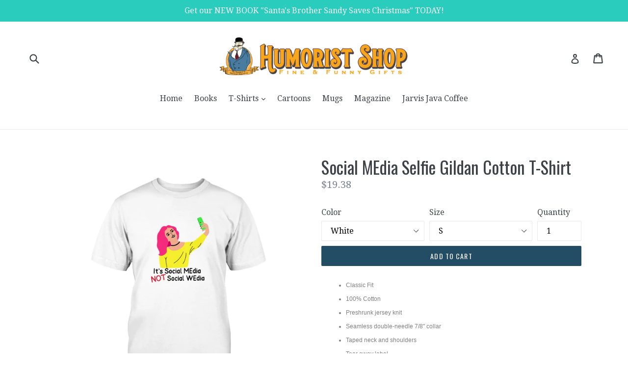

--- FILE ---
content_type: text/html; charset=utf-8
request_url: https://humorist.shop/products/628d9ff4fc54c8001c01a34e
body_size: 35655
content:
<!doctype html>
<!--[if IE 9]> <html class="ie9 no-js" lang="en"> <![endif]-->
<!--[if (gt IE 9)|!(IE)]><!--> <html class="no-js" lang="en"> <!--<![endif]-->
<head><script async src="https://pagead2.googlesyndication.com/pagead/js/adsbygoogle.js"></script>
<script>
  (adsbygoogle = window.adsbygoogle || []).push({
    google_ad_client: "ca-pub-6855618375139222",
    enable_page_level_ads: true
  });
</script>
  <meta name="facebook-domain-verification" content="un6h64y3g3f7ji28ae5fvh23iwi92a" />
 

  <meta charset="utf-8">
  <meta http-equiv="X-UA-Compatible" content="IE=edge,chrome=1">
  <meta name="viewport" content="width=device-width,initial-scale=1">
  <meta name="theme-color" content="#234d65">
  <link rel="canonical" href="https://humorist.shop/products/628d9ff4fc54c8001c01a34e">

  
    <link rel="shortcut icon" href="//humorist.shop/cdn/shop/files/WH-icon_32x32.png?v=1613705002" type="image/png">
  

  
  <title>
    Social MEdia Selfie Gildan Cotton T-Shirt
    
    
    
      &ndash; Humorist Shop
    
  </title>

  
    <meta name="description" content="Classic Fit 100% Cotton Preshrunk jersey knit Seamless double-needle 7/8&quot; collar Taped neck and shoulders Tear away label Double-needle sleeve and bottom hems Quarter-turned to eliminate center crease For sizing details, click here.">
  

  <!-- /snippets/social-meta-tags.liquid -->




<meta property="og:site_name" content="Humorist Shop">
<meta property="og:url" content="https://humorist.shop/products/628d9ff4fc54c8001c01a34e">
<meta property="og:title" content="Social MEdia Selfie Gildan Cotton T-Shirt">
<meta property="og:type" content="product">
<meta property="og:description" content="Classic Fit 100% Cotton Preshrunk jersey knit Seamless double-needle 7/8&quot; collar Taped neck and shoulders Tear away label Double-needle sleeve and bottom hems Quarter-turned to eliminate center crease For sizing details, click here.">

  <meta property="og:price:amount" content="19.38">
  <meta property="og:price:currency" content="USD">

<meta property="og:image" content="http://humorist.shop/cdn/shop/products/regular_f3e46cbf-d52c-46e5-aecb-5e2232090f8f_1200x1200.jpg?v=1653448728"><meta property="og:image" content="http://humorist.shop/cdn/shop/products/regular_599e9293-8e59-49d2-8ddc-dfdeb753040d_1200x1200.jpg?v=1653448728"><meta property="og:image" content="http://humorist.shop/cdn/shop/products/regular_47134833-e7b8-4136-b5eb-9ab749ed94d4_1200x1200.jpg?v=1653448728">
<meta property="og:image:secure_url" content="https://humorist.shop/cdn/shop/products/regular_f3e46cbf-d52c-46e5-aecb-5e2232090f8f_1200x1200.jpg?v=1653448728"><meta property="og:image:secure_url" content="https://humorist.shop/cdn/shop/products/regular_599e9293-8e59-49d2-8ddc-dfdeb753040d_1200x1200.jpg?v=1653448728"><meta property="og:image:secure_url" content="https://humorist.shop/cdn/shop/products/regular_47134833-e7b8-4136-b5eb-9ab749ed94d4_1200x1200.jpg?v=1653448728">


  <meta name="twitter:site" content="@weeklyhumorist">

<meta name="twitter:card" content="summary_large_image">
<meta name="twitter:title" content="Social MEdia Selfie Gildan Cotton T-Shirt">
<meta name="twitter:description" content="Classic Fit 100% Cotton Preshrunk jersey knit Seamless double-needle 7/8&quot; collar Taped neck and shoulders Tear away label Double-needle sleeve and bottom hems Quarter-turned to eliminate center crease For sizing details, click here.">


  <link href="//humorist.shop/cdn/shop/t/1/assets/theme.scss.css?v=163157411789817147781700508994" rel="stylesheet" type="text/css" media="all" />
  

  <link href="//fonts.googleapis.com/css?family=Droid+Serif:400,700" rel="stylesheet" type="text/css" media="all" />


  

    <link href="//fonts.googleapis.com/css?family=Oswald:400" rel="stylesheet" type="text/css" media="all" />
  



  <script>
    var theme = {
      strings: {
        addToCart: "Add to cart",
        soldOut: "Sold out",
        unavailable: "Unavailable",
        showMore: "Show More",
        showLess: "Show Less",
        addressError: "Error looking up that address",
        addressNoResults: "No results for that address",
        addressQueryLimit: "You have exceeded the Google API usage limit. Consider upgrading to a \u003ca href=\"https:\/\/developers.google.com\/maps\/premium\/usage-limits\"\u003ePremium Plan\u003c\/a\u003e.",
        authError: "There was a problem authenticating your Google Maps account."
      },
      moneyFormat: "${{amount}}"
    }

    document.documentElement.className = document.documentElement.className.replace('no-js', 'js');
  </script>

  <!--[if (lte IE 9) ]><script src="//humorist.shop/cdn/shop/t/1/assets/match-media.min.js?v=22265819453975888031513610955" type="text/javascript"></script><![endif]-->

  

  <!--[if (gt IE 9)|!(IE)]><!--><script src="//humorist.shop/cdn/shop/t/1/assets/lazysizes.js?v=68441465964607740661513610955" async="async"></script><!--<![endif]-->
  <!--[if lte IE 9]><script src="//humorist.shop/cdn/shop/t/1/assets/lazysizes.min.js?v=238"></script><![endif]-->

  <!--[if (gt IE 9)|!(IE)]><!--><script src="//humorist.shop/cdn/shop/t/1/assets/vendor.js?v=136118274122071307521513610956" defer="defer"></script><!--<![endif]-->
  <!--[if lte IE 9]><script src="//humorist.shop/cdn/shop/t/1/assets/vendor.js?v=136118274122071307521513610956"></script><![endif]-->

  <!--[if (gt IE 9)|!(IE)]><!--><script src="//humorist.shop/cdn/shop/t/1/assets/theme.js?v=100941840194216329191513610956" defer="defer"></script><!--<![endif]-->
  <!--[if lte IE 9]><script src="//humorist.shop/cdn/shop/t/1/assets/theme.js?v=100941840194216329191513610956"></script><![endif]-->

  <script>window.performance && window.performance.mark && window.performance.mark('shopify.content_for_header.start');</script><meta id="shopify-digital-wallet" name="shopify-digital-wallet" content="/26534016/digital_wallets/dialog">
<meta name="shopify-checkout-api-token" content="c3c5b02427ee3b551aae12f62049b889">
<meta id="in-context-paypal-metadata" data-shop-id="26534016" data-venmo-supported="false" data-environment="production" data-locale="en_US" data-paypal-v4="true" data-currency="USD">
<link rel="alternate" type="application/json+oembed" href="https://humorist.shop/products/628d9ff4fc54c8001c01a34e.oembed">
<script async="async" src="/checkouts/internal/preloads.js?locale=en-US"></script>
<link rel="preconnect" href="https://shop.app" crossorigin="anonymous">
<script async="async" src="https://shop.app/checkouts/internal/preloads.js?locale=en-US&shop_id=26534016" crossorigin="anonymous"></script>
<script id="apple-pay-shop-capabilities" type="application/json">{"shopId":26534016,"countryCode":"US","currencyCode":"USD","merchantCapabilities":["supports3DS"],"merchantId":"gid:\/\/shopify\/Shop\/26534016","merchantName":"Humorist Shop","requiredBillingContactFields":["postalAddress","email"],"requiredShippingContactFields":["postalAddress","email"],"shippingType":"shipping","supportedNetworks":["visa","masterCard","amex","discover","elo","jcb"],"total":{"type":"pending","label":"Humorist Shop","amount":"1.00"},"shopifyPaymentsEnabled":true,"supportsSubscriptions":true}</script>
<script id="shopify-features" type="application/json">{"accessToken":"c3c5b02427ee3b551aae12f62049b889","betas":["rich-media-storefront-analytics"],"domain":"humorist.shop","predictiveSearch":true,"shopId":26534016,"locale":"en"}</script>
<script>var Shopify = Shopify || {};
Shopify.shop = "weekly-humorist.myshopify.com";
Shopify.locale = "en";
Shopify.currency = {"active":"USD","rate":"1.0"};
Shopify.country = "US";
Shopify.theme = {"name":"Debut","id":15821504555,"schema_name":"Debut","schema_version":"1.9.1","theme_store_id":796,"role":"main"};
Shopify.theme.handle = "null";
Shopify.theme.style = {"id":null,"handle":null};
Shopify.cdnHost = "humorist.shop/cdn";
Shopify.routes = Shopify.routes || {};
Shopify.routes.root = "/";</script>
<script type="module">!function(o){(o.Shopify=o.Shopify||{}).modules=!0}(window);</script>
<script>!function(o){function n(){var o=[];function n(){o.push(Array.prototype.slice.apply(arguments))}return n.q=o,n}var t=o.Shopify=o.Shopify||{};t.loadFeatures=n(),t.autoloadFeatures=n()}(window);</script>
<script>
  window.ShopifyPay = window.ShopifyPay || {};
  window.ShopifyPay.apiHost = "shop.app\/pay";
  window.ShopifyPay.redirectState = null;
</script>
<script id="shop-js-analytics" type="application/json">{"pageType":"product"}</script>
<script defer="defer" async type="module" src="//humorist.shop/cdn/shopifycloud/shop-js/modules/v2/client.init-shop-cart-sync_BT-GjEfc.en.esm.js"></script>
<script defer="defer" async type="module" src="//humorist.shop/cdn/shopifycloud/shop-js/modules/v2/chunk.common_D58fp_Oc.esm.js"></script>
<script defer="defer" async type="module" src="//humorist.shop/cdn/shopifycloud/shop-js/modules/v2/chunk.modal_xMitdFEc.esm.js"></script>
<script type="module">
  await import("//humorist.shop/cdn/shopifycloud/shop-js/modules/v2/client.init-shop-cart-sync_BT-GjEfc.en.esm.js");
await import("//humorist.shop/cdn/shopifycloud/shop-js/modules/v2/chunk.common_D58fp_Oc.esm.js");
await import("//humorist.shop/cdn/shopifycloud/shop-js/modules/v2/chunk.modal_xMitdFEc.esm.js");

  window.Shopify.SignInWithShop?.initShopCartSync?.({"fedCMEnabled":true,"windoidEnabled":true});

</script>
<script>
  window.Shopify = window.Shopify || {};
  if (!window.Shopify.featureAssets) window.Shopify.featureAssets = {};
  window.Shopify.featureAssets['shop-js'] = {"shop-cart-sync":["modules/v2/client.shop-cart-sync_DZOKe7Ll.en.esm.js","modules/v2/chunk.common_D58fp_Oc.esm.js","modules/v2/chunk.modal_xMitdFEc.esm.js"],"init-fed-cm":["modules/v2/client.init-fed-cm_B6oLuCjv.en.esm.js","modules/v2/chunk.common_D58fp_Oc.esm.js","modules/v2/chunk.modal_xMitdFEc.esm.js"],"shop-cash-offers":["modules/v2/client.shop-cash-offers_D2sdYoxE.en.esm.js","modules/v2/chunk.common_D58fp_Oc.esm.js","modules/v2/chunk.modal_xMitdFEc.esm.js"],"shop-login-button":["modules/v2/client.shop-login-button_QeVjl5Y3.en.esm.js","modules/v2/chunk.common_D58fp_Oc.esm.js","modules/v2/chunk.modal_xMitdFEc.esm.js"],"pay-button":["modules/v2/client.pay-button_DXTOsIq6.en.esm.js","modules/v2/chunk.common_D58fp_Oc.esm.js","modules/v2/chunk.modal_xMitdFEc.esm.js"],"shop-button":["modules/v2/client.shop-button_DQZHx9pm.en.esm.js","modules/v2/chunk.common_D58fp_Oc.esm.js","modules/v2/chunk.modal_xMitdFEc.esm.js"],"avatar":["modules/v2/client.avatar_BTnouDA3.en.esm.js"],"init-windoid":["modules/v2/client.init-windoid_CR1B-cfM.en.esm.js","modules/v2/chunk.common_D58fp_Oc.esm.js","modules/v2/chunk.modal_xMitdFEc.esm.js"],"init-shop-for-new-customer-accounts":["modules/v2/client.init-shop-for-new-customer-accounts_C_vY_xzh.en.esm.js","modules/v2/client.shop-login-button_QeVjl5Y3.en.esm.js","modules/v2/chunk.common_D58fp_Oc.esm.js","modules/v2/chunk.modal_xMitdFEc.esm.js"],"init-shop-email-lookup-coordinator":["modules/v2/client.init-shop-email-lookup-coordinator_BI7n9ZSv.en.esm.js","modules/v2/chunk.common_D58fp_Oc.esm.js","modules/v2/chunk.modal_xMitdFEc.esm.js"],"init-shop-cart-sync":["modules/v2/client.init-shop-cart-sync_BT-GjEfc.en.esm.js","modules/v2/chunk.common_D58fp_Oc.esm.js","modules/v2/chunk.modal_xMitdFEc.esm.js"],"shop-toast-manager":["modules/v2/client.shop-toast-manager_DiYdP3xc.en.esm.js","modules/v2/chunk.common_D58fp_Oc.esm.js","modules/v2/chunk.modal_xMitdFEc.esm.js"],"init-customer-accounts":["modules/v2/client.init-customer-accounts_D9ZNqS-Q.en.esm.js","modules/v2/client.shop-login-button_QeVjl5Y3.en.esm.js","modules/v2/chunk.common_D58fp_Oc.esm.js","modules/v2/chunk.modal_xMitdFEc.esm.js"],"init-customer-accounts-sign-up":["modules/v2/client.init-customer-accounts-sign-up_iGw4briv.en.esm.js","modules/v2/client.shop-login-button_QeVjl5Y3.en.esm.js","modules/v2/chunk.common_D58fp_Oc.esm.js","modules/v2/chunk.modal_xMitdFEc.esm.js"],"shop-follow-button":["modules/v2/client.shop-follow-button_CqMgW2wH.en.esm.js","modules/v2/chunk.common_D58fp_Oc.esm.js","modules/v2/chunk.modal_xMitdFEc.esm.js"],"checkout-modal":["modules/v2/client.checkout-modal_xHeaAweL.en.esm.js","modules/v2/chunk.common_D58fp_Oc.esm.js","modules/v2/chunk.modal_xMitdFEc.esm.js"],"shop-login":["modules/v2/client.shop-login_D91U-Q7h.en.esm.js","modules/v2/chunk.common_D58fp_Oc.esm.js","modules/v2/chunk.modal_xMitdFEc.esm.js"],"lead-capture":["modules/v2/client.lead-capture_BJmE1dJe.en.esm.js","modules/v2/chunk.common_D58fp_Oc.esm.js","modules/v2/chunk.modal_xMitdFEc.esm.js"],"payment-terms":["modules/v2/client.payment-terms_Ci9AEqFq.en.esm.js","modules/v2/chunk.common_D58fp_Oc.esm.js","modules/v2/chunk.modal_xMitdFEc.esm.js"]};
</script>
<script>(function() {
  var isLoaded = false;
  function asyncLoad() {
    if (isLoaded) return;
    isLoaded = true;
    var urls = ["https:\/\/chimpstatic.com\/mcjs-connected\/js\/users\/6fffa45c5dd1332c5fcb52422\/bcb5ede8a2f74b805852b169b.js?shop=weekly-humorist.myshopify.com","https:\/\/app.leadsrx.com\/visitor-js.php?acctTag=fjrenw21767\u0026shop=weekly-humorist.myshopify.com","https:\/\/amazonedropshipping.com\/shopify_app\/js\/base\/amazone.js?storeid=16340\u0026shop=weekly-humorist.myshopify.com","https:\/\/amazonedropshipping.com\/shopify_app\/js\/jquery.rateyo.min.js?storeid=16340\u0026shop=weekly-humorist.myshopify.com","https:\/\/vinta.tech\/js\/generateFromDiv.js?shop=weekly-humorist.myshopify.com","https:\/\/chimpstatic.com\/mcjs-connected\/js\/users\/6fffa45c5dd1332c5fcb52422\/a558d0d9af871a2e2a285e922.js?shop=weekly-humorist.myshopify.com","https:\/\/mpop.pxucdn.com\/apps.pixelunion.net\/scripts\/js\/countdown\/bundle.min.js?shop=weekly-humorist.myshopify.com","https:\/\/amazonedropshipping.com\/js\/amazon-dropshipper.js?shop=weekly-humorist.myshopify.com","https:\/\/cdn.sesami.co\/shopify.js?shop=weekly-humorist.myshopify.com","\/\/cdn.shopify.com\/proxy\/4dc28d224668ced40c7f79d1802911a4998c6c23566b7fe4d410e44dabaecb8f\/static.cdn.printful.com\/static\/js\/external\/shopify-product-customizer.js?v=0.28\u0026shop=weekly-humorist.myshopify.com\u0026sp-cache-control=cHVibGljLCBtYXgtYWdlPTkwMA","https:\/\/sales-pop.carecart.io\/lib\/salesnotifier.js?shop=weekly-humorist.myshopify.com","https:\/\/widgets.automizely.com\/reviews\/v1\/sdk.js?connection_id=33f56404126347c2bca3a0204c3fa343\u0026mapped_org_id=2c939e30fb2f649f3cda83fd960184fc_v1\u0026oid=941ec5cc3dd0465ab826aade378a8694\u0026shop=weekly-humorist.myshopify.com"];
    for (var i = 0; i < urls.length; i++) {
      var s = document.createElement('script');
      s.type = 'text/javascript';
      s.async = true;
      s.src = urls[i];
      var x = document.getElementsByTagName('script')[0];
      x.parentNode.insertBefore(s, x);
    }
  };
  if(window.attachEvent) {
    window.attachEvent('onload', asyncLoad);
  } else {
    window.addEventListener('load', asyncLoad, false);
  }
})();</script>
<script id="__st">var __st={"a":26534016,"offset":-18000,"reqid":"f928c928-3bf1-40e7-ac78-2de633ed3e79-1769284219","pageurl":"humorist.shop\/products\/628d9ff4fc54c8001c01a34e","u":"f6966db7e2a6","p":"product","rtyp":"product","rid":6756458168419};</script>
<script>window.ShopifyPaypalV4VisibilityTracking = true;</script>
<script id="captcha-bootstrap">!function(){'use strict';const t='contact',e='account',n='new_comment',o=[[t,t],['blogs',n],['comments',n],[t,'customer']],c=[[e,'customer_login'],[e,'guest_login'],[e,'recover_customer_password'],[e,'create_customer']],r=t=>t.map((([t,e])=>`form[action*='/${t}']:not([data-nocaptcha='true']) input[name='form_type'][value='${e}']`)).join(','),a=t=>()=>t?[...document.querySelectorAll(t)].map((t=>t.form)):[];function s(){const t=[...o],e=r(t);return a(e)}const i='password',u='form_key',d=['recaptcha-v3-token','g-recaptcha-response','h-captcha-response',i],f=()=>{try{return window.sessionStorage}catch{return}},m='__shopify_v',_=t=>t.elements[u];function p(t,e,n=!1){try{const o=window.sessionStorage,c=JSON.parse(o.getItem(e)),{data:r}=function(t){const{data:e,action:n}=t;return t[m]||n?{data:e,action:n}:{data:t,action:n}}(c);for(const[e,n]of Object.entries(r))t.elements[e]&&(t.elements[e].value=n);n&&o.removeItem(e)}catch(o){console.error('form repopulation failed',{error:o})}}const l='form_type',E='cptcha';function T(t){t.dataset[E]=!0}const w=window,h=w.document,L='Shopify',v='ce_forms',y='captcha';let A=!1;((t,e)=>{const n=(g='f06e6c50-85a8-45c8-87d0-21a2b65856fe',I='https://cdn.shopify.com/shopifycloud/storefront-forms-hcaptcha/ce_storefront_forms_captcha_hcaptcha.v1.5.2.iife.js',D={infoText:'Protected by hCaptcha',privacyText:'Privacy',termsText:'Terms'},(t,e,n)=>{const o=w[L][v],c=o.bindForm;if(c)return c(t,g,e,D).then(n);var r;o.q.push([[t,g,e,D],n]),r=I,A||(h.body.append(Object.assign(h.createElement('script'),{id:'captcha-provider',async:!0,src:r})),A=!0)});var g,I,D;w[L]=w[L]||{},w[L][v]=w[L][v]||{},w[L][v].q=[],w[L][y]=w[L][y]||{},w[L][y].protect=function(t,e){n(t,void 0,e),T(t)},Object.freeze(w[L][y]),function(t,e,n,w,h,L){const[v,y,A,g]=function(t,e,n){const i=e?o:[],u=t?c:[],d=[...i,...u],f=r(d),m=r(i),_=r(d.filter((([t,e])=>n.includes(e))));return[a(f),a(m),a(_),s()]}(w,h,L),I=t=>{const e=t.target;return e instanceof HTMLFormElement?e:e&&e.form},D=t=>v().includes(t);t.addEventListener('submit',(t=>{const e=I(t);if(!e)return;const n=D(e)&&!e.dataset.hcaptchaBound&&!e.dataset.recaptchaBound,o=_(e),c=g().includes(e)&&(!o||!o.value);(n||c)&&t.preventDefault(),c&&!n&&(function(t){try{if(!f())return;!function(t){const e=f();if(!e)return;const n=_(t);if(!n)return;const o=n.value;o&&e.removeItem(o)}(t);const e=Array.from(Array(32),(()=>Math.random().toString(36)[2])).join('');!function(t,e){_(t)||t.append(Object.assign(document.createElement('input'),{type:'hidden',name:u})),t.elements[u].value=e}(t,e),function(t,e){const n=f();if(!n)return;const o=[...t.querySelectorAll(`input[type='${i}']`)].map((({name:t})=>t)),c=[...d,...o],r={};for(const[a,s]of new FormData(t).entries())c.includes(a)||(r[a]=s);n.setItem(e,JSON.stringify({[m]:1,action:t.action,data:r}))}(t,e)}catch(e){console.error('failed to persist form',e)}}(e),e.submit())}));const S=(t,e)=>{t&&!t.dataset[E]&&(n(t,e.some((e=>e===t))),T(t))};for(const o of['focusin','change'])t.addEventListener(o,(t=>{const e=I(t);D(e)&&S(e,y())}));const B=e.get('form_key'),M=e.get(l),P=B&&M;t.addEventListener('DOMContentLoaded',(()=>{const t=y();if(P)for(const e of t)e.elements[l].value===M&&p(e,B);[...new Set([...A(),...v().filter((t=>'true'===t.dataset.shopifyCaptcha))])].forEach((e=>S(e,t)))}))}(h,new URLSearchParams(w.location.search),n,t,e,['guest_login'])})(!0,!0)}();</script>
<script integrity="sha256-4kQ18oKyAcykRKYeNunJcIwy7WH5gtpwJnB7kiuLZ1E=" data-source-attribution="shopify.loadfeatures" defer="defer" src="//humorist.shop/cdn/shopifycloud/storefront/assets/storefront/load_feature-a0a9edcb.js" crossorigin="anonymous"></script>
<script crossorigin="anonymous" defer="defer" src="//humorist.shop/cdn/shopifycloud/storefront/assets/shopify_pay/storefront-65b4c6d7.js?v=20250812"></script>
<script data-source-attribution="shopify.dynamic_checkout.dynamic.init">var Shopify=Shopify||{};Shopify.PaymentButton=Shopify.PaymentButton||{isStorefrontPortableWallets:!0,init:function(){window.Shopify.PaymentButton.init=function(){};var t=document.createElement("script");t.src="https://humorist.shop/cdn/shopifycloud/portable-wallets/latest/portable-wallets.en.js",t.type="module",document.head.appendChild(t)}};
</script>
<script data-source-attribution="shopify.dynamic_checkout.buyer_consent">
  function portableWalletsHideBuyerConsent(e){var t=document.getElementById("shopify-buyer-consent"),n=document.getElementById("shopify-subscription-policy-button");t&&n&&(t.classList.add("hidden"),t.setAttribute("aria-hidden","true"),n.removeEventListener("click",e))}function portableWalletsShowBuyerConsent(e){var t=document.getElementById("shopify-buyer-consent"),n=document.getElementById("shopify-subscription-policy-button");t&&n&&(t.classList.remove("hidden"),t.removeAttribute("aria-hidden"),n.addEventListener("click",e))}window.Shopify?.PaymentButton&&(window.Shopify.PaymentButton.hideBuyerConsent=portableWalletsHideBuyerConsent,window.Shopify.PaymentButton.showBuyerConsent=portableWalletsShowBuyerConsent);
</script>
<script data-source-attribution="shopify.dynamic_checkout.cart.bootstrap">document.addEventListener("DOMContentLoaded",(function(){function t(){return document.querySelector("shopify-accelerated-checkout-cart, shopify-accelerated-checkout")}if(t())Shopify.PaymentButton.init();else{new MutationObserver((function(e,n){t()&&(Shopify.PaymentButton.init(),n.disconnect())})).observe(document.body,{childList:!0,subtree:!0})}}));
</script>
<link id="shopify-accelerated-checkout-styles" rel="stylesheet" media="screen" href="https://humorist.shop/cdn/shopifycloud/portable-wallets/latest/accelerated-checkout-backwards-compat.css" crossorigin="anonymous">
<style id="shopify-accelerated-checkout-cart">
        #shopify-buyer-consent {
  margin-top: 1em;
  display: inline-block;
  width: 100%;
}

#shopify-buyer-consent.hidden {
  display: none;
}

#shopify-subscription-policy-button {
  background: none;
  border: none;
  padding: 0;
  text-decoration: underline;
  font-size: inherit;
  cursor: pointer;
}

#shopify-subscription-policy-button::before {
  box-shadow: none;
}

      </style>

<script>window.performance && window.performance.mark && window.performance.mark('shopify.content_for_header.end');</script>
<link href="https://monorail-edge.shopifysvc.com" rel="dns-prefetch">
<script>(function(){if ("sendBeacon" in navigator && "performance" in window) {try {var session_token_from_headers = performance.getEntriesByType('navigation')[0].serverTiming.find(x => x.name == '_s').description;} catch {var session_token_from_headers = undefined;}var session_cookie_matches = document.cookie.match(/_shopify_s=([^;]*)/);var session_token_from_cookie = session_cookie_matches && session_cookie_matches.length === 2 ? session_cookie_matches[1] : "";var session_token = session_token_from_headers || session_token_from_cookie || "";function handle_abandonment_event(e) {var entries = performance.getEntries().filter(function(entry) {return /monorail-edge.shopifysvc.com/.test(entry.name);});if (!window.abandonment_tracked && entries.length === 0) {window.abandonment_tracked = true;var currentMs = Date.now();var navigation_start = performance.timing.navigationStart;var payload = {shop_id: 26534016,url: window.location.href,navigation_start,duration: currentMs - navigation_start,session_token,page_type: "product"};window.navigator.sendBeacon("https://monorail-edge.shopifysvc.com/v1/produce", JSON.stringify({schema_id: "online_store_buyer_site_abandonment/1.1",payload: payload,metadata: {event_created_at_ms: currentMs,event_sent_at_ms: currentMs}}));}}window.addEventListener('pagehide', handle_abandonment_event);}}());</script>
<script id="web-pixels-manager-setup">(function e(e,d,r,n,o){if(void 0===o&&(o={}),!Boolean(null===(a=null===(i=window.Shopify)||void 0===i?void 0:i.analytics)||void 0===a?void 0:a.replayQueue)){var i,a;window.Shopify=window.Shopify||{};var t=window.Shopify;t.analytics=t.analytics||{};var s=t.analytics;s.replayQueue=[],s.publish=function(e,d,r){return s.replayQueue.push([e,d,r]),!0};try{self.performance.mark("wpm:start")}catch(e){}var l=function(){var e={modern:/Edge?\/(1{2}[4-9]|1[2-9]\d|[2-9]\d{2}|\d{4,})\.\d+(\.\d+|)|Firefox\/(1{2}[4-9]|1[2-9]\d|[2-9]\d{2}|\d{4,})\.\d+(\.\d+|)|Chrom(ium|e)\/(9{2}|\d{3,})\.\d+(\.\d+|)|(Maci|X1{2}).+ Version\/(15\.\d+|(1[6-9]|[2-9]\d|\d{3,})\.\d+)([,.]\d+|)( \(\w+\)|)( Mobile\/\w+|) Safari\/|Chrome.+OPR\/(9{2}|\d{3,})\.\d+\.\d+|(CPU[ +]OS|iPhone[ +]OS|CPU[ +]iPhone|CPU IPhone OS|CPU iPad OS)[ +]+(15[._]\d+|(1[6-9]|[2-9]\d|\d{3,})[._]\d+)([._]\d+|)|Android:?[ /-](13[3-9]|1[4-9]\d|[2-9]\d{2}|\d{4,})(\.\d+|)(\.\d+|)|Android.+Firefox\/(13[5-9]|1[4-9]\d|[2-9]\d{2}|\d{4,})\.\d+(\.\d+|)|Android.+Chrom(ium|e)\/(13[3-9]|1[4-9]\d|[2-9]\d{2}|\d{4,})\.\d+(\.\d+|)|SamsungBrowser\/([2-9]\d|\d{3,})\.\d+/,legacy:/Edge?\/(1[6-9]|[2-9]\d|\d{3,})\.\d+(\.\d+|)|Firefox\/(5[4-9]|[6-9]\d|\d{3,})\.\d+(\.\d+|)|Chrom(ium|e)\/(5[1-9]|[6-9]\d|\d{3,})\.\d+(\.\d+|)([\d.]+$|.*Safari\/(?![\d.]+ Edge\/[\d.]+$))|(Maci|X1{2}).+ Version\/(10\.\d+|(1[1-9]|[2-9]\d|\d{3,})\.\d+)([,.]\d+|)( \(\w+\)|)( Mobile\/\w+|) Safari\/|Chrome.+OPR\/(3[89]|[4-9]\d|\d{3,})\.\d+\.\d+|(CPU[ +]OS|iPhone[ +]OS|CPU[ +]iPhone|CPU IPhone OS|CPU iPad OS)[ +]+(10[._]\d+|(1[1-9]|[2-9]\d|\d{3,})[._]\d+)([._]\d+|)|Android:?[ /-](13[3-9]|1[4-9]\d|[2-9]\d{2}|\d{4,})(\.\d+|)(\.\d+|)|Mobile Safari.+OPR\/([89]\d|\d{3,})\.\d+\.\d+|Android.+Firefox\/(13[5-9]|1[4-9]\d|[2-9]\d{2}|\d{4,})\.\d+(\.\d+|)|Android.+Chrom(ium|e)\/(13[3-9]|1[4-9]\d|[2-9]\d{2}|\d{4,})\.\d+(\.\d+|)|Android.+(UC? ?Browser|UCWEB|U3)[ /]?(15\.([5-9]|\d{2,})|(1[6-9]|[2-9]\d|\d{3,})\.\d+)\.\d+|SamsungBrowser\/(5\.\d+|([6-9]|\d{2,})\.\d+)|Android.+MQ{2}Browser\/(14(\.(9|\d{2,})|)|(1[5-9]|[2-9]\d|\d{3,})(\.\d+|))(\.\d+|)|K[Aa][Ii]OS\/(3\.\d+|([4-9]|\d{2,})\.\d+)(\.\d+|)/},d=e.modern,r=e.legacy,n=navigator.userAgent;return n.match(d)?"modern":n.match(r)?"legacy":"unknown"}(),u="modern"===l?"modern":"legacy",c=(null!=n?n:{modern:"",legacy:""})[u],f=function(e){return[e.baseUrl,"/wpm","/b",e.hashVersion,"modern"===e.buildTarget?"m":"l",".js"].join("")}({baseUrl:d,hashVersion:r,buildTarget:u}),m=function(e){var d=e.version,r=e.bundleTarget,n=e.surface,o=e.pageUrl,i=e.monorailEndpoint;return{emit:function(e){var a=e.status,t=e.errorMsg,s=(new Date).getTime(),l=JSON.stringify({metadata:{event_sent_at_ms:s},events:[{schema_id:"web_pixels_manager_load/3.1",payload:{version:d,bundle_target:r,page_url:o,status:a,surface:n,error_msg:t},metadata:{event_created_at_ms:s}}]});if(!i)return console&&console.warn&&console.warn("[Web Pixels Manager] No Monorail endpoint provided, skipping logging."),!1;try{return self.navigator.sendBeacon.bind(self.navigator)(i,l)}catch(e){}var u=new XMLHttpRequest;try{return u.open("POST",i,!0),u.setRequestHeader("Content-Type","text/plain"),u.send(l),!0}catch(e){return console&&console.warn&&console.warn("[Web Pixels Manager] Got an unhandled error while logging to Monorail."),!1}}}}({version:r,bundleTarget:l,surface:e.surface,pageUrl:self.location.href,monorailEndpoint:e.monorailEndpoint});try{o.browserTarget=l,function(e){var d=e.src,r=e.async,n=void 0===r||r,o=e.onload,i=e.onerror,a=e.sri,t=e.scriptDataAttributes,s=void 0===t?{}:t,l=document.createElement("script"),u=document.querySelector("head"),c=document.querySelector("body");if(l.async=n,l.src=d,a&&(l.integrity=a,l.crossOrigin="anonymous"),s)for(var f in s)if(Object.prototype.hasOwnProperty.call(s,f))try{l.dataset[f]=s[f]}catch(e){}if(o&&l.addEventListener("load",o),i&&l.addEventListener("error",i),u)u.appendChild(l);else{if(!c)throw new Error("Did not find a head or body element to append the script");c.appendChild(l)}}({src:f,async:!0,onload:function(){if(!function(){var e,d;return Boolean(null===(d=null===(e=window.Shopify)||void 0===e?void 0:e.analytics)||void 0===d?void 0:d.initialized)}()){var d=window.webPixelsManager.init(e)||void 0;if(d){var r=window.Shopify.analytics;r.replayQueue.forEach((function(e){var r=e[0],n=e[1],o=e[2];d.publishCustomEvent(r,n,o)})),r.replayQueue=[],r.publish=d.publishCustomEvent,r.visitor=d.visitor,r.initialized=!0}}},onerror:function(){return m.emit({status:"failed",errorMsg:"".concat(f," has failed to load")})},sri:function(e){var d=/^sha384-[A-Za-z0-9+/=]+$/;return"string"==typeof e&&d.test(e)}(c)?c:"",scriptDataAttributes:o}),m.emit({status:"loading"})}catch(e){m.emit({status:"failed",errorMsg:(null==e?void 0:e.message)||"Unknown error"})}}})({shopId: 26534016,storefrontBaseUrl: "https://humorist.shop",extensionsBaseUrl: "https://extensions.shopifycdn.com/cdn/shopifycloud/web-pixels-manager",monorailEndpoint: "https://monorail-edge.shopifysvc.com/unstable/produce_batch",surface: "storefront-renderer",enabledBetaFlags: ["2dca8a86"],webPixelsConfigList: [{"id":"883294523","configuration":"{\"storeIdentity\":\"weekly-humorist.myshopify.com\",\"baseURL\":\"https:\\\/\\\/api.printful.com\\\/shopify-pixels\"}","eventPayloadVersion":"v1","runtimeContext":"STRICT","scriptVersion":"74f275712857ab41bea9d998dcb2f9da","type":"APP","apiClientId":156624,"privacyPurposes":["ANALYTICS","MARKETING","SALE_OF_DATA"],"dataSharingAdjustments":{"protectedCustomerApprovalScopes":["read_customer_address","read_customer_email","read_customer_name","read_customer_personal_data","read_customer_phone"]}},{"id":"323354939","configuration":"{\"pixel_id\":\"150527825349870\",\"pixel_type\":\"facebook_pixel\",\"metaapp_system_user_token\":\"-\"}","eventPayloadVersion":"v1","runtimeContext":"OPEN","scriptVersion":"ca16bc87fe92b6042fbaa3acc2fbdaa6","type":"APP","apiClientId":2329312,"privacyPurposes":["ANALYTICS","MARKETING","SALE_OF_DATA"],"dataSharingAdjustments":{"protectedCustomerApprovalScopes":["read_customer_address","read_customer_email","read_customer_name","read_customer_personal_data","read_customer_phone"]}},{"id":"140378427","eventPayloadVersion":"v1","runtimeContext":"LAX","scriptVersion":"1","type":"CUSTOM","privacyPurposes":["MARKETING"],"name":"Meta pixel (migrated)"},{"id":"shopify-app-pixel","configuration":"{}","eventPayloadVersion":"v1","runtimeContext":"STRICT","scriptVersion":"0450","apiClientId":"shopify-pixel","type":"APP","privacyPurposes":["ANALYTICS","MARKETING"]},{"id":"shopify-custom-pixel","eventPayloadVersion":"v1","runtimeContext":"LAX","scriptVersion":"0450","apiClientId":"shopify-pixel","type":"CUSTOM","privacyPurposes":["ANALYTICS","MARKETING"]}],isMerchantRequest: false,initData: {"shop":{"name":"Humorist Shop","paymentSettings":{"currencyCode":"USD"},"myshopifyDomain":"weekly-humorist.myshopify.com","countryCode":"US","storefrontUrl":"https:\/\/humorist.shop"},"customer":null,"cart":null,"checkout":null,"productVariants":[{"price":{"amount":19.38,"currencyCode":"USD"},"product":{"title":"Social MEdia Selfie Gildan Cotton T-Shirt","vendor":"Fuel","id":"6756458168419","untranslatedTitle":"Social MEdia Selfie Gildan Cotton T-Shirt","url":"\/products\/628d9ff4fc54c8001c01a34e","type":"Shirts"},"id":"39873069514851","image":{"src":"\/\/humorist.shop\/cdn\/shop\/products\/regular_f3e46cbf-d52c-46e5-aecb-5e2232090f8f.jpg?v=1653448728"},"sku":"FUEL-6E0D75E","title":"White \/ S","untranslatedTitle":"White \/ S"},{"price":{"amount":19.38,"currencyCode":"USD"},"product":{"title":"Social MEdia Selfie Gildan Cotton T-Shirt","vendor":"Fuel","id":"6756458168419","untranslatedTitle":"Social MEdia Selfie Gildan Cotton T-Shirt","url":"\/products\/628d9ff4fc54c8001c01a34e","type":"Shirts"},"id":"39873069580387","image":{"src":"\/\/humorist.shop\/cdn\/shop\/products\/regular_f3e46cbf-d52c-46e5-aecb-5e2232090f8f.jpg?v=1653448728"},"sku":"FUEL-E828838","title":"White \/ M","untranslatedTitle":"White \/ M"},{"price":{"amount":19.38,"currencyCode":"USD"},"product":{"title":"Social MEdia Selfie Gildan Cotton T-Shirt","vendor":"Fuel","id":"6756458168419","untranslatedTitle":"Social MEdia Selfie Gildan Cotton T-Shirt","url":"\/products\/628d9ff4fc54c8001c01a34e","type":"Shirts"},"id":"39873069645923","image":{"src":"\/\/humorist.shop\/cdn\/shop\/products\/regular_f3e46cbf-d52c-46e5-aecb-5e2232090f8f.jpg?v=1653448728"},"sku":"FUEL-C08AE11","title":"White \/ L","untranslatedTitle":"White \/ L"},{"price":{"amount":19.38,"currencyCode":"USD"},"product":{"title":"Social MEdia Selfie Gildan Cotton T-Shirt","vendor":"Fuel","id":"6756458168419","untranslatedTitle":"Social MEdia Selfie Gildan Cotton T-Shirt","url":"\/products\/628d9ff4fc54c8001c01a34e","type":"Shirts"},"id":"39873069776995","image":{"src":"\/\/humorist.shop\/cdn\/shop\/products\/regular_f3e46cbf-d52c-46e5-aecb-5e2232090f8f.jpg?v=1653448728"},"sku":"FUEL-207DC09","title":"White \/ XL","untranslatedTitle":"White \/ XL"},{"price":{"amount":25.38,"currencyCode":"USD"},"product":{"title":"Social MEdia Selfie Gildan Cotton T-Shirt","vendor":"Fuel","id":"6756458168419","untranslatedTitle":"Social MEdia Selfie Gildan Cotton T-Shirt","url":"\/products\/628d9ff4fc54c8001c01a34e","type":"Shirts"},"id":"39873069875299","image":{"src":"\/\/humorist.shop\/cdn\/shop\/products\/regular_f3e46cbf-d52c-46e5-aecb-5e2232090f8f.jpg?v=1653448728"},"sku":"FUEL-00ACB11","title":"White \/ 2XL","untranslatedTitle":"White \/ 2XL"},{"price":{"amount":28.38,"currencyCode":"USD"},"product":{"title":"Social MEdia Selfie Gildan Cotton T-Shirt","vendor":"Fuel","id":"6756458168419","untranslatedTitle":"Social MEdia Selfie Gildan Cotton T-Shirt","url":"\/products\/628d9ff4fc54c8001c01a34e","type":"Shirts"},"id":"39873069973603","image":{"src":"\/\/humorist.shop\/cdn\/shop\/products\/regular_f3e46cbf-d52c-46e5-aecb-5e2232090f8f.jpg?v=1653448728"},"sku":"FUEL-7E6A818","title":"White \/ 3XL","untranslatedTitle":"White \/ 3XL"},{"price":{"amount":31.38,"currencyCode":"USD"},"product":{"title":"Social MEdia Selfie Gildan Cotton T-Shirt","vendor":"Fuel","id":"6756458168419","untranslatedTitle":"Social MEdia Selfie Gildan Cotton T-Shirt","url":"\/products\/628d9ff4fc54c8001c01a34e","type":"Shirts"},"id":"39873070104675","image":{"src":"\/\/humorist.shop\/cdn\/shop\/products\/regular_f3e46cbf-d52c-46e5-aecb-5e2232090f8f.jpg?v=1653448728"},"sku":"FUEL-89492BD","title":"White \/ 4XL","untranslatedTitle":"White \/ 4XL"},{"price":{"amount":34.38,"currencyCode":"USD"},"product":{"title":"Social MEdia Selfie Gildan Cotton T-Shirt","vendor":"Fuel","id":"6756458168419","untranslatedTitle":"Social MEdia Selfie Gildan Cotton T-Shirt","url":"\/products\/628d9ff4fc54c8001c01a34e","type":"Shirts"},"id":"39873070235747","image":{"src":"\/\/humorist.shop\/cdn\/shop\/products\/regular_f3e46cbf-d52c-46e5-aecb-5e2232090f8f.jpg?v=1653448728"},"sku":"FUEL-6CE2529","title":"White \/ 5XL","untranslatedTitle":"White \/ 5XL"},{"price":{"amount":19.38,"currencyCode":"USD"},"product":{"title":"Social MEdia Selfie Gildan Cotton T-Shirt","vendor":"Fuel","id":"6756458168419","untranslatedTitle":"Social MEdia Selfie Gildan Cotton T-Shirt","url":"\/products\/628d9ff4fc54c8001c01a34e","type":"Shirts"},"id":"39873070301283","image":{"src":"\/\/humorist.shop\/cdn\/shop\/products\/regular_599e9293-8e59-49d2-8ddc-dfdeb753040d.jpg?v=1653448728"},"sku":"FUEL-F477662","title":"Ash \/ S","untranslatedTitle":"Ash \/ S"},{"price":{"amount":19.38,"currencyCode":"USD"},"product":{"title":"Social MEdia Selfie Gildan Cotton T-Shirt","vendor":"Fuel","id":"6756458168419","untranslatedTitle":"Social MEdia Selfie Gildan Cotton T-Shirt","url":"\/products\/628d9ff4fc54c8001c01a34e","type":"Shirts"},"id":"39873070399587","image":{"src":"\/\/humorist.shop\/cdn\/shop\/products\/regular_599e9293-8e59-49d2-8ddc-dfdeb753040d.jpg?v=1653448728"},"sku":"FUEL-0C44169","title":"Ash \/ M","untranslatedTitle":"Ash \/ M"},{"price":{"amount":19.38,"currencyCode":"USD"},"product":{"title":"Social MEdia Selfie Gildan Cotton T-Shirt","vendor":"Fuel","id":"6756458168419","untranslatedTitle":"Social MEdia Selfie Gildan Cotton T-Shirt","url":"\/products\/628d9ff4fc54c8001c01a34e","type":"Shirts"},"id":"39873070497891","image":{"src":"\/\/humorist.shop\/cdn\/shop\/products\/regular_599e9293-8e59-49d2-8ddc-dfdeb753040d.jpg?v=1653448728"},"sku":"FUEL-95541B4","title":"Ash \/ L","untranslatedTitle":"Ash \/ L"},{"price":{"amount":19.38,"currencyCode":"USD"},"product":{"title":"Social MEdia Selfie Gildan Cotton T-Shirt","vendor":"Fuel","id":"6756458168419","untranslatedTitle":"Social MEdia Selfie Gildan Cotton T-Shirt","url":"\/products\/628d9ff4fc54c8001c01a34e","type":"Shirts"},"id":"39873070628963","image":{"src":"\/\/humorist.shop\/cdn\/shop\/products\/regular_599e9293-8e59-49d2-8ddc-dfdeb753040d.jpg?v=1653448728"},"sku":"FUEL-F1A0CF3","title":"Ash \/ XL","untranslatedTitle":"Ash \/ XL"},{"price":{"amount":25.38,"currencyCode":"USD"},"product":{"title":"Social MEdia Selfie Gildan Cotton T-Shirt","vendor":"Fuel","id":"6756458168419","untranslatedTitle":"Social MEdia Selfie Gildan Cotton T-Shirt","url":"\/products\/628d9ff4fc54c8001c01a34e","type":"Shirts"},"id":"39873070727267","image":{"src":"\/\/humorist.shop\/cdn\/shop\/products\/regular_599e9293-8e59-49d2-8ddc-dfdeb753040d.jpg?v=1653448728"},"sku":"FUEL-D5CB8B3","title":"Ash \/ 2XL","untranslatedTitle":"Ash \/ 2XL"},{"price":{"amount":28.38,"currencyCode":"USD"},"product":{"title":"Social MEdia Selfie Gildan Cotton T-Shirt","vendor":"Fuel","id":"6756458168419","untranslatedTitle":"Social MEdia Selfie Gildan Cotton T-Shirt","url":"\/products\/628d9ff4fc54c8001c01a34e","type":"Shirts"},"id":"39873070825571","image":{"src":"\/\/humorist.shop\/cdn\/shop\/products\/regular_599e9293-8e59-49d2-8ddc-dfdeb753040d.jpg?v=1653448728"},"sku":"FUEL-362F4C6","title":"Ash \/ 3XL","untranslatedTitle":"Ash \/ 3XL"},{"price":{"amount":31.38,"currencyCode":"USD"},"product":{"title":"Social MEdia Selfie Gildan Cotton T-Shirt","vendor":"Fuel","id":"6756458168419","untranslatedTitle":"Social MEdia Selfie Gildan Cotton T-Shirt","url":"\/products\/628d9ff4fc54c8001c01a34e","type":"Shirts"},"id":"39873070956643","image":{"src":"\/\/humorist.shop\/cdn\/shop\/products\/regular_599e9293-8e59-49d2-8ddc-dfdeb753040d.jpg?v=1653448728"},"sku":"FUEL-3FB4042","title":"Ash \/ 4XL","untranslatedTitle":"Ash \/ 4XL"},{"price":{"amount":34.38,"currencyCode":"USD"},"product":{"title":"Social MEdia Selfie Gildan Cotton T-Shirt","vendor":"Fuel","id":"6756458168419","untranslatedTitle":"Social MEdia Selfie Gildan Cotton T-Shirt","url":"\/products\/628d9ff4fc54c8001c01a34e","type":"Shirts"},"id":"39873071022179","image":{"src":"\/\/humorist.shop\/cdn\/shop\/products\/regular_599e9293-8e59-49d2-8ddc-dfdeb753040d.jpg?v=1653448728"},"sku":"FUEL-7CDEB50","title":"Ash \/ 5XL","untranslatedTitle":"Ash \/ 5XL"},{"price":{"amount":19.38,"currencyCode":"USD"},"product":{"title":"Social MEdia Selfie Gildan Cotton T-Shirt","vendor":"Fuel","id":"6756458168419","untranslatedTitle":"Social MEdia Selfie Gildan Cotton T-Shirt","url":"\/products\/628d9ff4fc54c8001c01a34e","type":"Shirts"},"id":"39873071153251","image":{"src":"\/\/humorist.shop\/cdn\/shop\/products\/regular_47134833-e7b8-4136-b5eb-9ab749ed94d4.jpg?v=1653448728"},"sku":"FUEL-898EA73","title":"Light Pink \/ S","untranslatedTitle":"Light Pink \/ S"},{"price":{"amount":19.38,"currencyCode":"USD"},"product":{"title":"Social MEdia Selfie Gildan Cotton T-Shirt","vendor":"Fuel","id":"6756458168419","untranslatedTitle":"Social MEdia Selfie Gildan Cotton T-Shirt","url":"\/products\/628d9ff4fc54c8001c01a34e","type":"Shirts"},"id":"39873071218787","image":{"src":"\/\/humorist.shop\/cdn\/shop\/products\/regular_47134833-e7b8-4136-b5eb-9ab749ed94d4.jpg?v=1653448728"},"sku":"FUEL-A4F8C98","title":"Light Pink \/ M","untranslatedTitle":"Light Pink \/ M"},{"price":{"amount":19.38,"currencyCode":"USD"},"product":{"title":"Social MEdia Selfie Gildan Cotton T-Shirt","vendor":"Fuel","id":"6756458168419","untranslatedTitle":"Social MEdia Selfie Gildan Cotton T-Shirt","url":"\/products\/628d9ff4fc54c8001c01a34e","type":"Shirts"},"id":"39873071317091","image":{"src":"\/\/humorist.shop\/cdn\/shop\/products\/regular_47134833-e7b8-4136-b5eb-9ab749ed94d4.jpg?v=1653448728"},"sku":"FUEL-F8D6D56","title":"Light Pink \/ L","untranslatedTitle":"Light Pink \/ L"},{"price":{"amount":19.38,"currencyCode":"USD"},"product":{"title":"Social MEdia Selfie Gildan Cotton T-Shirt","vendor":"Fuel","id":"6756458168419","untranslatedTitle":"Social MEdia Selfie Gildan Cotton T-Shirt","url":"\/products\/628d9ff4fc54c8001c01a34e","type":"Shirts"},"id":"39873071448163","image":{"src":"\/\/humorist.shop\/cdn\/shop\/products\/regular_47134833-e7b8-4136-b5eb-9ab749ed94d4.jpg?v=1653448728"},"sku":"FUEL-ACA4EF7","title":"Light Pink \/ XL","untranslatedTitle":"Light Pink \/ XL"},{"price":{"amount":25.38,"currencyCode":"USD"},"product":{"title":"Social MEdia Selfie Gildan Cotton T-Shirt","vendor":"Fuel","id":"6756458168419","untranslatedTitle":"Social MEdia Selfie Gildan Cotton T-Shirt","url":"\/products\/628d9ff4fc54c8001c01a34e","type":"Shirts"},"id":"39873071546467","image":{"src":"\/\/humorist.shop\/cdn\/shop\/products\/regular_47134833-e7b8-4136-b5eb-9ab749ed94d4.jpg?v=1653448728"},"sku":"FUEL-CA43801","title":"Light Pink \/ 2XL","untranslatedTitle":"Light Pink \/ 2XL"},{"price":{"amount":28.38,"currencyCode":"USD"},"product":{"title":"Social MEdia Selfie Gildan Cotton T-Shirt","vendor":"Fuel","id":"6756458168419","untranslatedTitle":"Social MEdia Selfie Gildan Cotton T-Shirt","url":"\/products\/628d9ff4fc54c8001c01a34e","type":"Shirts"},"id":"39873071644771","image":{"src":"\/\/humorist.shop\/cdn\/shop\/products\/regular_47134833-e7b8-4136-b5eb-9ab749ed94d4.jpg?v=1653448728"},"sku":"FUEL-41CD49E","title":"Light Pink \/ 3XL","untranslatedTitle":"Light Pink \/ 3XL"},{"price":{"amount":31.38,"currencyCode":"USD"},"product":{"title":"Social MEdia Selfie Gildan Cotton T-Shirt","vendor":"Fuel","id":"6756458168419","untranslatedTitle":"Social MEdia Selfie Gildan Cotton T-Shirt","url":"\/products\/628d9ff4fc54c8001c01a34e","type":"Shirts"},"id":"39873071677539","image":{"src":"\/\/humorist.shop\/cdn\/shop\/products\/regular_47134833-e7b8-4136-b5eb-9ab749ed94d4.jpg?v=1653448728"},"sku":"FUEL-F871DF4","title":"Light Pink \/ 4XL","untranslatedTitle":"Light Pink \/ 4XL"},{"price":{"amount":34.38,"currencyCode":"USD"},"product":{"title":"Social MEdia Selfie Gildan Cotton T-Shirt","vendor":"Fuel","id":"6756458168419","untranslatedTitle":"Social MEdia Selfie Gildan Cotton T-Shirt","url":"\/products\/628d9ff4fc54c8001c01a34e","type":"Shirts"},"id":"39873071775843","image":{"src":"\/\/humorist.shop\/cdn\/shop\/products\/regular_47134833-e7b8-4136-b5eb-9ab749ed94d4.jpg?v=1653448728"},"sku":"FUEL-E0D2552","title":"Light Pink \/ 5XL","untranslatedTitle":"Light Pink \/ 5XL"},{"price":{"amount":19.38,"currencyCode":"USD"},"product":{"title":"Social MEdia Selfie Gildan Cotton T-Shirt","vendor":"Fuel","id":"6756458168419","untranslatedTitle":"Social MEdia Selfie Gildan Cotton T-Shirt","url":"\/products\/628d9ff4fc54c8001c01a34e","type":"Shirts"},"id":"39873071874147","image":{"src":"\/\/humorist.shop\/cdn\/shop\/products\/regular_7a635414-2ade-4940-bdb8-8f9396729685.jpg?v=1653448728"},"sku":"FUEL-EE20FC8","title":"Light Blue \/ S","untranslatedTitle":"Light Blue \/ S"},{"price":{"amount":19.38,"currencyCode":"USD"},"product":{"title":"Social MEdia Selfie Gildan Cotton T-Shirt","vendor":"Fuel","id":"6756458168419","untranslatedTitle":"Social MEdia Selfie Gildan Cotton T-Shirt","url":"\/products\/628d9ff4fc54c8001c01a34e","type":"Shirts"},"id":"39873071939683","image":{"src":"\/\/humorist.shop\/cdn\/shop\/products\/regular_7a635414-2ade-4940-bdb8-8f9396729685.jpg?v=1653448728"},"sku":"FUEL-ABA3753","title":"Light Blue \/ M","untranslatedTitle":"Light Blue \/ M"},{"price":{"amount":19.38,"currencyCode":"USD"},"product":{"title":"Social MEdia Selfie Gildan Cotton T-Shirt","vendor":"Fuel","id":"6756458168419","untranslatedTitle":"Social MEdia Selfie Gildan Cotton T-Shirt","url":"\/products\/628d9ff4fc54c8001c01a34e","type":"Shirts"},"id":"39873072005219","image":{"src":"\/\/humorist.shop\/cdn\/shop\/products\/regular_7a635414-2ade-4940-bdb8-8f9396729685.jpg?v=1653448728"},"sku":"FUEL-6A9542D","title":"Light Blue \/ L","untranslatedTitle":"Light Blue \/ L"},{"price":{"amount":19.38,"currencyCode":"USD"},"product":{"title":"Social MEdia Selfie Gildan Cotton T-Shirt","vendor":"Fuel","id":"6756458168419","untranslatedTitle":"Social MEdia Selfie Gildan Cotton T-Shirt","url":"\/products\/628d9ff4fc54c8001c01a34e","type":"Shirts"},"id":"39873072070755","image":{"src":"\/\/humorist.shop\/cdn\/shop\/products\/regular_7a635414-2ade-4940-bdb8-8f9396729685.jpg?v=1653448728"},"sku":"FUEL-86B6C6D","title":"Light Blue \/ XL","untranslatedTitle":"Light Blue \/ XL"},{"price":{"amount":25.38,"currencyCode":"USD"},"product":{"title":"Social MEdia Selfie Gildan Cotton T-Shirt","vendor":"Fuel","id":"6756458168419","untranslatedTitle":"Social MEdia Selfie Gildan Cotton T-Shirt","url":"\/products\/628d9ff4fc54c8001c01a34e","type":"Shirts"},"id":"39873072136291","image":{"src":"\/\/humorist.shop\/cdn\/shop\/products\/regular_7a635414-2ade-4940-bdb8-8f9396729685.jpg?v=1653448728"},"sku":"FUEL-4D916D8","title":"Light Blue \/ 2XL","untranslatedTitle":"Light Blue \/ 2XL"},{"price":{"amount":28.38,"currencyCode":"USD"},"product":{"title":"Social MEdia Selfie Gildan Cotton T-Shirt","vendor":"Fuel","id":"6756458168419","untranslatedTitle":"Social MEdia Selfie Gildan Cotton T-Shirt","url":"\/products\/628d9ff4fc54c8001c01a34e","type":"Shirts"},"id":"39873072201827","image":{"src":"\/\/humorist.shop\/cdn\/shop\/products\/regular_7a635414-2ade-4940-bdb8-8f9396729685.jpg?v=1653448728"},"sku":"FUEL-0F2BED5","title":"Light Blue \/ 3XL","untranslatedTitle":"Light Blue \/ 3XL"},{"price":{"amount":31.38,"currencyCode":"USD"},"product":{"title":"Social MEdia Selfie Gildan Cotton T-Shirt","vendor":"Fuel","id":"6756458168419","untranslatedTitle":"Social MEdia Selfie Gildan Cotton T-Shirt","url":"\/products\/628d9ff4fc54c8001c01a34e","type":"Shirts"},"id":"39873072267363","image":{"src":"\/\/humorist.shop\/cdn\/shop\/products\/regular_7a635414-2ade-4940-bdb8-8f9396729685.jpg?v=1653448728"},"sku":"FUEL-AE575A1","title":"Light Blue \/ 4XL","untranslatedTitle":"Light Blue \/ 4XL"},{"price":{"amount":34.38,"currencyCode":"USD"},"product":{"title":"Social MEdia Selfie Gildan Cotton T-Shirt","vendor":"Fuel","id":"6756458168419","untranslatedTitle":"Social MEdia Selfie Gildan Cotton T-Shirt","url":"\/products\/628d9ff4fc54c8001c01a34e","type":"Shirts"},"id":"39873072332899","image":{"src":"\/\/humorist.shop\/cdn\/shop\/products\/regular_7a635414-2ade-4940-bdb8-8f9396729685.jpg?v=1653448728"},"sku":"FUEL-90F0082","title":"Light Blue \/ 5XL","untranslatedTitle":"Light Blue \/ 5XL"},{"price":{"amount":19.38,"currencyCode":"USD"},"product":{"title":"Social MEdia Selfie Gildan Cotton T-Shirt","vendor":"Fuel","id":"6756458168419","untranslatedTitle":"Social MEdia Selfie Gildan Cotton T-Shirt","url":"\/products\/628d9ff4fc54c8001c01a34e","type":"Shirts"},"id":"39873072398435","image":{"src":"\/\/humorist.shop\/cdn\/shop\/products\/regular_502d6c8b-4cba-4d40-904c-b99583ccd626.jpg?v=1653448728"},"sku":"FUEL-303AD76","title":"Azalea \/ S","untranslatedTitle":"Azalea \/ S"},{"price":{"amount":19.38,"currencyCode":"USD"},"product":{"title":"Social MEdia Selfie Gildan Cotton T-Shirt","vendor":"Fuel","id":"6756458168419","untranslatedTitle":"Social MEdia Selfie Gildan Cotton T-Shirt","url":"\/products\/628d9ff4fc54c8001c01a34e","type":"Shirts"},"id":"39873072431203","image":{"src":"\/\/humorist.shop\/cdn\/shop\/products\/regular_502d6c8b-4cba-4d40-904c-b99583ccd626.jpg?v=1653448728"},"sku":"FUEL-899027E","title":"Azalea \/ M","untranslatedTitle":"Azalea \/ M"},{"price":{"amount":19.38,"currencyCode":"USD"},"product":{"title":"Social MEdia Selfie Gildan Cotton T-Shirt","vendor":"Fuel","id":"6756458168419","untranslatedTitle":"Social MEdia Selfie Gildan Cotton T-Shirt","url":"\/products\/628d9ff4fc54c8001c01a34e","type":"Shirts"},"id":"39873072496739","image":{"src":"\/\/humorist.shop\/cdn\/shop\/products\/regular_502d6c8b-4cba-4d40-904c-b99583ccd626.jpg?v=1653448728"},"sku":"FUEL-87D8F16","title":"Azalea \/ L","untranslatedTitle":"Azalea \/ L"},{"price":{"amount":19.38,"currencyCode":"USD"},"product":{"title":"Social MEdia Selfie Gildan Cotton T-Shirt","vendor":"Fuel","id":"6756458168419","untranslatedTitle":"Social MEdia Selfie Gildan Cotton T-Shirt","url":"\/products\/628d9ff4fc54c8001c01a34e","type":"Shirts"},"id":"39873072595043","image":{"src":"\/\/humorist.shop\/cdn\/shop\/products\/regular_502d6c8b-4cba-4d40-904c-b99583ccd626.jpg?v=1653448728"},"sku":"FUEL-F239950","title":"Azalea \/ XL","untranslatedTitle":"Azalea \/ XL"},{"price":{"amount":25.38,"currencyCode":"USD"},"product":{"title":"Social MEdia Selfie Gildan Cotton T-Shirt","vendor":"Fuel","id":"6756458168419","untranslatedTitle":"Social MEdia Selfie Gildan Cotton T-Shirt","url":"\/products\/628d9ff4fc54c8001c01a34e","type":"Shirts"},"id":"39873072627811","image":{"src":"\/\/humorist.shop\/cdn\/shop\/products\/regular_502d6c8b-4cba-4d40-904c-b99583ccd626.jpg?v=1653448728"},"sku":"FUEL-94EE5EF","title":"Azalea \/ 2XL","untranslatedTitle":"Azalea \/ 2XL"},{"price":{"amount":28.38,"currencyCode":"USD"},"product":{"title":"Social MEdia Selfie Gildan Cotton T-Shirt","vendor":"Fuel","id":"6756458168419","untranslatedTitle":"Social MEdia Selfie Gildan Cotton T-Shirt","url":"\/products\/628d9ff4fc54c8001c01a34e","type":"Shirts"},"id":"39873072693347","image":{"src":"\/\/humorist.shop\/cdn\/shop\/products\/regular_502d6c8b-4cba-4d40-904c-b99583ccd626.jpg?v=1653448728"},"sku":"FUEL-4F74BA8","title":"Azalea \/ 3XL","untranslatedTitle":"Azalea \/ 3XL"},{"price":{"amount":31.38,"currencyCode":"USD"},"product":{"title":"Social MEdia Selfie Gildan Cotton T-Shirt","vendor":"Fuel","id":"6756458168419","untranslatedTitle":"Social MEdia Selfie Gildan Cotton T-Shirt","url":"\/products\/628d9ff4fc54c8001c01a34e","type":"Shirts"},"id":"39873072791651","image":{"src":"\/\/humorist.shop\/cdn\/shop\/products\/regular_502d6c8b-4cba-4d40-904c-b99583ccd626.jpg?v=1653448728"},"sku":"FUEL-75C437B","title":"Azalea \/ 4XL","untranslatedTitle":"Azalea \/ 4XL"},{"price":{"amount":34.38,"currencyCode":"USD"},"product":{"title":"Social MEdia Selfie Gildan Cotton T-Shirt","vendor":"Fuel","id":"6756458168419","untranslatedTitle":"Social MEdia Selfie Gildan Cotton T-Shirt","url":"\/products\/628d9ff4fc54c8001c01a34e","type":"Shirts"},"id":"39873072824419","image":{"src":"\/\/humorist.shop\/cdn\/shop\/products\/regular_502d6c8b-4cba-4d40-904c-b99583ccd626.jpg?v=1653448728"},"sku":"FUEL-C64E343","title":"Azalea \/ 5XL","untranslatedTitle":"Azalea \/ 5XL"},{"price":{"amount":19.38,"currencyCode":"USD"},"product":{"title":"Social MEdia Selfie Gildan Cotton T-Shirt","vendor":"Fuel","id":"6756458168419","untranslatedTitle":"Social MEdia Selfie Gildan Cotton T-Shirt","url":"\/products\/628d9ff4fc54c8001c01a34e","type":"Shirts"},"id":"39873072889955","image":{"src":"\/\/humorist.shop\/cdn\/shop\/products\/regular_5c71ebb3-2e1b-471f-b429-445613f97800.jpg?v=1653448728"},"sku":"FUEL-760783A","title":"Hthr Rdnt Orchid \/ S","untranslatedTitle":"Hthr Rdnt Orchid \/ S"},{"price":{"amount":19.38,"currencyCode":"USD"},"product":{"title":"Social MEdia Selfie Gildan Cotton T-Shirt","vendor":"Fuel","id":"6756458168419","untranslatedTitle":"Social MEdia Selfie Gildan Cotton T-Shirt","url":"\/products\/628d9ff4fc54c8001c01a34e","type":"Shirts"},"id":"39873072955491","image":{"src":"\/\/humorist.shop\/cdn\/shop\/products\/regular_5c71ebb3-2e1b-471f-b429-445613f97800.jpg?v=1653448728"},"sku":"FUEL-4804775","title":"Hthr Rdnt Orchid \/ M","untranslatedTitle":"Hthr Rdnt Orchid \/ M"},{"price":{"amount":19.38,"currencyCode":"USD"},"product":{"title":"Social MEdia Selfie Gildan Cotton T-Shirt","vendor":"Fuel","id":"6756458168419","untranslatedTitle":"Social MEdia Selfie Gildan Cotton T-Shirt","url":"\/products\/628d9ff4fc54c8001c01a34e","type":"Shirts"},"id":"39873073021027","image":{"src":"\/\/humorist.shop\/cdn\/shop\/products\/regular_5c71ebb3-2e1b-471f-b429-445613f97800.jpg?v=1653448728"},"sku":"FUEL-4385127","title":"Hthr Rdnt Orchid \/ L","untranslatedTitle":"Hthr Rdnt Orchid \/ L"},{"price":{"amount":19.38,"currencyCode":"USD"},"product":{"title":"Social MEdia Selfie Gildan Cotton T-Shirt","vendor":"Fuel","id":"6756458168419","untranslatedTitle":"Social MEdia Selfie Gildan Cotton T-Shirt","url":"\/products\/628d9ff4fc54c8001c01a34e","type":"Shirts"},"id":"39873073119331","image":{"src":"\/\/humorist.shop\/cdn\/shop\/products\/regular_5c71ebb3-2e1b-471f-b429-445613f97800.jpg?v=1653448728"},"sku":"FUEL-85A7374","title":"Hthr Rdnt Orchid \/ XL","untranslatedTitle":"Hthr Rdnt Orchid \/ XL"},{"price":{"amount":25.38,"currencyCode":"USD"},"product":{"title":"Social MEdia Selfie Gildan Cotton T-Shirt","vendor":"Fuel","id":"6756458168419","untranslatedTitle":"Social MEdia Selfie Gildan Cotton T-Shirt","url":"\/products\/628d9ff4fc54c8001c01a34e","type":"Shirts"},"id":"39873073152099","image":{"src":"\/\/humorist.shop\/cdn\/shop\/products\/regular_5c71ebb3-2e1b-471f-b429-445613f97800.jpg?v=1653448728"},"sku":"FUEL-7399469","title":"Hthr Rdnt Orchid \/ 2XL","untranslatedTitle":"Hthr Rdnt Orchid \/ 2XL"},{"price":{"amount":28.38,"currencyCode":"USD"},"product":{"title":"Social MEdia Selfie Gildan Cotton T-Shirt","vendor":"Fuel","id":"6756458168419","untranslatedTitle":"Social MEdia Selfie Gildan Cotton T-Shirt","url":"\/products\/628d9ff4fc54c8001c01a34e","type":"Shirts"},"id":"39873073217635","image":{"src":"\/\/humorist.shop\/cdn\/shop\/products\/regular_5c71ebb3-2e1b-471f-b429-445613f97800.jpg?v=1653448728"},"sku":"FUEL-8342749","title":"Hthr Rdnt Orchid \/ 3XL","untranslatedTitle":"Hthr Rdnt Orchid \/ 3XL"},{"price":{"amount":31.38,"currencyCode":"USD"},"product":{"title":"Social MEdia Selfie Gildan Cotton T-Shirt","vendor":"Fuel","id":"6756458168419","untranslatedTitle":"Social MEdia Selfie Gildan Cotton T-Shirt","url":"\/products\/628d9ff4fc54c8001c01a34e","type":"Shirts"},"id":"39873073283171","image":{"src":"\/\/humorist.shop\/cdn\/shop\/products\/regular_5c71ebb3-2e1b-471f-b429-445613f97800.jpg?v=1653448728"},"sku":"FUEL-988FECC","title":"Hthr Rdnt Orchid \/ 4XL","untranslatedTitle":"Hthr Rdnt Orchid \/ 4XL"},{"price":{"amount":34.38,"currencyCode":"USD"},"product":{"title":"Social MEdia Selfie Gildan Cotton T-Shirt","vendor":"Fuel","id":"6756458168419","untranslatedTitle":"Social MEdia Selfie Gildan Cotton T-Shirt","url":"\/products\/628d9ff4fc54c8001c01a34e","type":"Shirts"},"id":"39873073315939","image":{"src":"\/\/humorist.shop\/cdn\/shop\/products\/regular_5c71ebb3-2e1b-471f-b429-445613f97800.jpg?v=1653448728"},"sku":"FUEL-D9E9809","title":"Hthr Rdnt Orchid \/ 5XL","untranslatedTitle":"Hthr Rdnt Orchid \/ 5XL"},{"price":{"amount":19.38,"currencyCode":"USD"},"product":{"title":"Social MEdia Selfie Gildan Cotton T-Shirt","vendor":"Fuel","id":"6756458168419","untranslatedTitle":"Social MEdia Selfie Gildan Cotton T-Shirt","url":"\/products\/628d9ff4fc54c8001c01a34e","type":"Shirts"},"id":"39873073348707","image":{"src":"\/\/humorist.shop\/cdn\/shop\/products\/regular_f1f04778-2d6f-4bf4-9be5-af2971d17987.jpg?v=1653448728"},"sku":"FUEL-7662749","title":"Violet \/ S","untranslatedTitle":"Violet \/ S"},{"price":{"amount":19.38,"currencyCode":"USD"},"product":{"title":"Social MEdia Selfie Gildan Cotton T-Shirt","vendor":"Fuel","id":"6756458168419","untranslatedTitle":"Social MEdia Selfie Gildan Cotton T-Shirt","url":"\/products\/628d9ff4fc54c8001c01a34e","type":"Shirts"},"id":"39873073381475","image":{"src":"\/\/humorist.shop\/cdn\/shop\/products\/regular_f1f04778-2d6f-4bf4-9be5-af2971d17987.jpg?v=1653448728"},"sku":"FUEL-306FF0E","title":"Violet \/ M","untranslatedTitle":"Violet \/ M"},{"price":{"amount":19.38,"currencyCode":"USD"},"product":{"title":"Social MEdia Selfie Gildan Cotton T-Shirt","vendor":"Fuel","id":"6756458168419","untranslatedTitle":"Social MEdia Selfie Gildan Cotton T-Shirt","url":"\/products\/628d9ff4fc54c8001c01a34e","type":"Shirts"},"id":"39873073414243","image":{"src":"\/\/humorist.shop\/cdn\/shop\/products\/regular_f1f04778-2d6f-4bf4-9be5-af2971d17987.jpg?v=1653448728"},"sku":"FUEL-1BDCD4D","title":"Violet \/ L","untranslatedTitle":"Violet \/ L"},{"price":{"amount":19.38,"currencyCode":"USD"},"product":{"title":"Social MEdia Selfie Gildan Cotton T-Shirt","vendor":"Fuel","id":"6756458168419","untranslatedTitle":"Social MEdia Selfie Gildan Cotton T-Shirt","url":"\/products\/628d9ff4fc54c8001c01a34e","type":"Shirts"},"id":"39873073447011","image":{"src":"\/\/humorist.shop\/cdn\/shop\/products\/regular_f1f04778-2d6f-4bf4-9be5-af2971d17987.jpg?v=1653448728"},"sku":"FUEL-9842771","title":"Violet \/ XL","untranslatedTitle":"Violet \/ XL"},{"price":{"amount":25.38,"currencyCode":"USD"},"product":{"title":"Social MEdia Selfie Gildan Cotton T-Shirt","vendor":"Fuel","id":"6756458168419","untranslatedTitle":"Social MEdia Selfie Gildan Cotton T-Shirt","url":"\/products\/628d9ff4fc54c8001c01a34e","type":"Shirts"},"id":"39873073479779","image":{"src":"\/\/humorist.shop\/cdn\/shop\/products\/regular_f1f04778-2d6f-4bf4-9be5-af2971d17987.jpg?v=1653448728"},"sku":"FUEL-1581E12","title":"Violet \/ 2XL","untranslatedTitle":"Violet \/ 2XL"},{"price":{"amount":28.38,"currencyCode":"USD"},"product":{"title":"Social MEdia Selfie Gildan Cotton T-Shirt","vendor":"Fuel","id":"6756458168419","untranslatedTitle":"Social MEdia Selfie Gildan Cotton T-Shirt","url":"\/products\/628d9ff4fc54c8001c01a34e","type":"Shirts"},"id":"39873073512547","image":{"src":"\/\/humorist.shop\/cdn\/shop\/products\/regular_f1f04778-2d6f-4bf4-9be5-af2971d17987.jpg?v=1653448728"},"sku":"FUEL-639A749","title":"Violet \/ 3XL","untranslatedTitle":"Violet \/ 3XL"},{"price":{"amount":31.38,"currencyCode":"USD"},"product":{"title":"Social MEdia Selfie Gildan Cotton T-Shirt","vendor":"Fuel","id":"6756458168419","untranslatedTitle":"Social MEdia Selfie Gildan Cotton T-Shirt","url":"\/products\/628d9ff4fc54c8001c01a34e","type":"Shirts"},"id":"39873073545315","image":{"src":"\/\/humorist.shop\/cdn\/shop\/products\/regular_f1f04778-2d6f-4bf4-9be5-af2971d17987.jpg?v=1653448728"},"sku":"FUEL-A87ABF6","title":"Violet \/ 4XL","untranslatedTitle":"Violet \/ 4XL"},{"price":{"amount":34.38,"currencyCode":"USD"},"product":{"title":"Social MEdia Selfie Gildan Cotton T-Shirt","vendor":"Fuel","id":"6756458168419","untranslatedTitle":"Social MEdia Selfie Gildan Cotton T-Shirt","url":"\/products\/628d9ff4fc54c8001c01a34e","type":"Shirts"},"id":"39873073578083","image":{"src":"\/\/humorist.shop\/cdn\/shop\/products\/regular_f1f04778-2d6f-4bf4-9be5-af2971d17987.jpg?v=1653448728"},"sku":"FUEL-4D83AB2","title":"Violet \/ 5XL","untranslatedTitle":"Violet \/ 5XL"},{"price":{"amount":19.38,"currencyCode":"USD"},"product":{"title":"Social MEdia Selfie Gildan Cotton T-Shirt","vendor":"Fuel","id":"6756458168419","untranslatedTitle":"Social MEdia Selfie Gildan Cotton T-Shirt","url":"\/products\/628d9ff4fc54c8001c01a34e","type":"Shirts"},"id":"39873073610851","image":{"src":"\/\/humorist.shop\/cdn\/shop\/products\/regular_7c3d23b8-5ec9-4cc9-8f9e-2a17ba05cfa5.jpg?v=1653448728"},"sku":"FUEL-E65827A","title":"Yellow Haze \/ S","untranslatedTitle":"Yellow Haze \/ S"},{"price":{"amount":19.38,"currencyCode":"USD"},"product":{"title":"Social MEdia Selfie Gildan Cotton T-Shirt","vendor":"Fuel","id":"6756458168419","untranslatedTitle":"Social MEdia Selfie Gildan Cotton T-Shirt","url":"\/products\/628d9ff4fc54c8001c01a34e","type":"Shirts"},"id":"39873073643619","image":{"src":"\/\/humorist.shop\/cdn\/shop\/products\/regular_7c3d23b8-5ec9-4cc9-8f9e-2a17ba05cfa5.jpg?v=1653448728"},"sku":"FUEL-4E4C507","title":"Yellow Haze \/ M","untranslatedTitle":"Yellow Haze \/ M"},{"price":{"amount":19.38,"currencyCode":"USD"},"product":{"title":"Social MEdia Selfie Gildan Cotton T-Shirt","vendor":"Fuel","id":"6756458168419","untranslatedTitle":"Social MEdia Selfie Gildan Cotton T-Shirt","url":"\/products\/628d9ff4fc54c8001c01a34e","type":"Shirts"},"id":"39873073676387","image":{"src":"\/\/humorist.shop\/cdn\/shop\/products\/regular_7c3d23b8-5ec9-4cc9-8f9e-2a17ba05cfa5.jpg?v=1653448728"},"sku":"FUEL-8C96A0C","title":"Yellow Haze \/ L","untranslatedTitle":"Yellow Haze \/ L"},{"price":{"amount":19.38,"currencyCode":"USD"},"product":{"title":"Social MEdia Selfie Gildan Cotton T-Shirt","vendor":"Fuel","id":"6756458168419","untranslatedTitle":"Social MEdia Selfie Gildan Cotton T-Shirt","url":"\/products\/628d9ff4fc54c8001c01a34e","type":"Shirts"},"id":"39873073709155","image":{"src":"\/\/humorist.shop\/cdn\/shop\/products\/regular_7c3d23b8-5ec9-4cc9-8f9e-2a17ba05cfa5.jpg?v=1653448728"},"sku":"FUEL-BE82820","title":"Yellow Haze \/ XL","untranslatedTitle":"Yellow Haze \/ XL"},{"price":{"amount":25.38,"currencyCode":"USD"},"product":{"title":"Social MEdia Selfie Gildan Cotton T-Shirt","vendor":"Fuel","id":"6756458168419","untranslatedTitle":"Social MEdia Selfie Gildan Cotton T-Shirt","url":"\/products\/628d9ff4fc54c8001c01a34e","type":"Shirts"},"id":"39873073741923","image":{"src":"\/\/humorist.shop\/cdn\/shop\/products\/regular_7c3d23b8-5ec9-4cc9-8f9e-2a17ba05cfa5.jpg?v=1653448728"},"sku":"FUEL-F6D9CFC","title":"Yellow Haze \/ 2XL","untranslatedTitle":"Yellow Haze \/ 2XL"},{"price":{"amount":28.38,"currencyCode":"USD"},"product":{"title":"Social MEdia Selfie Gildan Cotton T-Shirt","vendor":"Fuel","id":"6756458168419","untranslatedTitle":"Social MEdia Selfie Gildan Cotton T-Shirt","url":"\/products\/628d9ff4fc54c8001c01a34e","type":"Shirts"},"id":"39873073774691","image":{"src":"\/\/humorist.shop\/cdn\/shop\/products\/regular_7c3d23b8-5ec9-4cc9-8f9e-2a17ba05cfa5.jpg?v=1653448728"},"sku":"FUEL-9AABB89","title":"Yellow Haze \/ 3XL","untranslatedTitle":"Yellow Haze \/ 3XL"},{"price":{"amount":31.38,"currencyCode":"USD"},"product":{"title":"Social MEdia Selfie Gildan Cotton T-Shirt","vendor":"Fuel","id":"6756458168419","untranslatedTitle":"Social MEdia Selfie Gildan Cotton T-Shirt","url":"\/products\/628d9ff4fc54c8001c01a34e","type":"Shirts"},"id":"39873073807459","image":{"src":"\/\/humorist.shop\/cdn\/shop\/products\/regular_7c3d23b8-5ec9-4cc9-8f9e-2a17ba05cfa5.jpg?v=1653448728"},"sku":"FUEL-B75DA48","title":"Yellow Haze \/ 4XL","untranslatedTitle":"Yellow Haze \/ 4XL"},{"price":{"amount":34.38,"currencyCode":"USD"},"product":{"title":"Social MEdia Selfie Gildan Cotton T-Shirt","vendor":"Fuel","id":"6756458168419","untranslatedTitle":"Social MEdia Selfie Gildan Cotton T-Shirt","url":"\/products\/628d9ff4fc54c8001c01a34e","type":"Shirts"},"id":"39873073840227","image":{"src":"\/\/humorist.shop\/cdn\/shop\/products\/regular_7c3d23b8-5ec9-4cc9-8f9e-2a17ba05cfa5.jpg?v=1653448728"},"sku":"FUEL-E3C3469","title":"Yellow Haze \/ 5XL","untranslatedTitle":"Yellow Haze \/ 5XL"},{"price":{"amount":19.38,"currencyCode":"USD"},"product":{"title":"Social MEdia Selfie Gildan Cotton T-Shirt","vendor":"Fuel","id":"6756458168419","untranslatedTitle":"Social MEdia Selfie Gildan Cotton T-Shirt","url":"\/products\/628d9ff4fc54c8001c01a34e","type":"Shirts"},"id":"39873073872995","image":{"src":"\/\/humorist.shop\/cdn\/shop\/products\/regular_d39de85e-03c7-4dd5-a72c-14588a8b8ab5.jpg?v=1653448728"},"sku":"FUEL-035C06E","title":"Natural \/ S","untranslatedTitle":"Natural \/ S"},{"price":{"amount":19.38,"currencyCode":"USD"},"product":{"title":"Social MEdia Selfie Gildan Cotton T-Shirt","vendor":"Fuel","id":"6756458168419","untranslatedTitle":"Social MEdia Selfie Gildan Cotton T-Shirt","url":"\/products\/628d9ff4fc54c8001c01a34e","type":"Shirts"},"id":"39873073905763","image":{"src":"\/\/humorist.shop\/cdn\/shop\/products\/regular_d39de85e-03c7-4dd5-a72c-14588a8b8ab5.jpg?v=1653448728"},"sku":"FUEL-42F3E97","title":"Natural \/ M","untranslatedTitle":"Natural \/ M"},{"price":{"amount":19.38,"currencyCode":"USD"},"product":{"title":"Social MEdia Selfie Gildan Cotton T-Shirt","vendor":"Fuel","id":"6756458168419","untranslatedTitle":"Social MEdia Selfie Gildan Cotton T-Shirt","url":"\/products\/628d9ff4fc54c8001c01a34e","type":"Shirts"},"id":"39873073938531","image":{"src":"\/\/humorist.shop\/cdn\/shop\/products\/regular_d39de85e-03c7-4dd5-a72c-14588a8b8ab5.jpg?v=1653448728"},"sku":"FUEL-AF63F14","title":"Natural \/ L","untranslatedTitle":"Natural \/ L"},{"price":{"amount":19.38,"currencyCode":"USD"},"product":{"title":"Social MEdia Selfie Gildan Cotton T-Shirt","vendor":"Fuel","id":"6756458168419","untranslatedTitle":"Social MEdia Selfie Gildan Cotton T-Shirt","url":"\/products\/628d9ff4fc54c8001c01a34e","type":"Shirts"},"id":"39873073971299","image":{"src":"\/\/humorist.shop\/cdn\/shop\/products\/regular_d39de85e-03c7-4dd5-a72c-14588a8b8ab5.jpg?v=1653448728"},"sku":"FUEL-085CE7B","title":"Natural \/ XL","untranslatedTitle":"Natural \/ XL"},{"price":{"amount":25.38,"currencyCode":"USD"},"product":{"title":"Social MEdia Selfie Gildan Cotton T-Shirt","vendor":"Fuel","id":"6756458168419","untranslatedTitle":"Social MEdia Selfie Gildan Cotton T-Shirt","url":"\/products\/628d9ff4fc54c8001c01a34e","type":"Shirts"},"id":"39873074004067","image":{"src":"\/\/humorist.shop\/cdn\/shop\/products\/regular_d39de85e-03c7-4dd5-a72c-14588a8b8ab5.jpg?v=1653448728"},"sku":"FUEL-0D7D2DD","title":"Natural \/ 2XL","untranslatedTitle":"Natural \/ 2XL"},{"price":{"amount":28.38,"currencyCode":"USD"},"product":{"title":"Social MEdia Selfie Gildan Cotton T-Shirt","vendor":"Fuel","id":"6756458168419","untranslatedTitle":"Social MEdia Selfie Gildan Cotton T-Shirt","url":"\/products\/628d9ff4fc54c8001c01a34e","type":"Shirts"},"id":"39873074036835","image":{"src":"\/\/humorist.shop\/cdn\/shop\/products\/regular_d39de85e-03c7-4dd5-a72c-14588a8b8ab5.jpg?v=1653448728"},"sku":"FUEL-019662D","title":"Natural \/ 3XL","untranslatedTitle":"Natural \/ 3XL"},{"price":{"amount":31.38,"currencyCode":"USD"},"product":{"title":"Social MEdia Selfie Gildan Cotton T-Shirt","vendor":"Fuel","id":"6756458168419","untranslatedTitle":"Social MEdia Selfie Gildan Cotton T-Shirt","url":"\/products\/628d9ff4fc54c8001c01a34e","type":"Shirts"},"id":"39873074069603","image":{"src":"\/\/humorist.shop\/cdn\/shop\/products\/regular_d39de85e-03c7-4dd5-a72c-14588a8b8ab5.jpg?v=1653448728"},"sku":"FUEL-83D77D0","title":"Natural \/ 4XL","untranslatedTitle":"Natural \/ 4XL"},{"price":{"amount":34.38,"currencyCode":"USD"},"product":{"title":"Social MEdia Selfie Gildan Cotton T-Shirt","vendor":"Fuel","id":"6756458168419","untranslatedTitle":"Social MEdia Selfie Gildan Cotton T-Shirt","url":"\/products\/628d9ff4fc54c8001c01a34e","type":"Shirts"},"id":"39873074102371","image":{"src":"\/\/humorist.shop\/cdn\/shop\/products\/regular_d39de85e-03c7-4dd5-a72c-14588a8b8ab5.jpg?v=1653448728"},"sku":"FUEL-EA3D889","title":"Natural \/ 5XL","untranslatedTitle":"Natural \/ 5XL"}],"purchasingCompany":null},},"https://humorist.shop/cdn","fcfee988w5aeb613cpc8e4bc33m6693e112",{"modern":"","legacy":""},{"shopId":"26534016","storefrontBaseUrl":"https:\/\/humorist.shop","extensionBaseUrl":"https:\/\/extensions.shopifycdn.com\/cdn\/shopifycloud\/web-pixels-manager","surface":"storefront-renderer","enabledBetaFlags":"[\"2dca8a86\"]","isMerchantRequest":"false","hashVersion":"fcfee988w5aeb613cpc8e4bc33m6693e112","publish":"custom","events":"[[\"page_viewed\",{}],[\"product_viewed\",{\"productVariant\":{\"price\":{\"amount\":19.38,\"currencyCode\":\"USD\"},\"product\":{\"title\":\"Social MEdia Selfie Gildan Cotton T-Shirt\",\"vendor\":\"Fuel\",\"id\":\"6756458168419\",\"untranslatedTitle\":\"Social MEdia Selfie Gildan Cotton T-Shirt\",\"url\":\"\/products\/628d9ff4fc54c8001c01a34e\",\"type\":\"Shirts\"},\"id\":\"39873069514851\",\"image\":{\"src\":\"\/\/humorist.shop\/cdn\/shop\/products\/regular_f3e46cbf-d52c-46e5-aecb-5e2232090f8f.jpg?v=1653448728\"},\"sku\":\"FUEL-6E0D75E\",\"title\":\"White \/ S\",\"untranslatedTitle\":\"White \/ S\"}}]]"});</script><script>
  window.ShopifyAnalytics = window.ShopifyAnalytics || {};
  window.ShopifyAnalytics.meta = window.ShopifyAnalytics.meta || {};
  window.ShopifyAnalytics.meta.currency = 'USD';
  var meta = {"product":{"id":6756458168419,"gid":"gid:\/\/shopify\/Product\/6756458168419","vendor":"Fuel","type":"Shirts","handle":"628d9ff4fc54c8001c01a34e","variants":[{"id":39873069514851,"price":1938,"name":"Social MEdia Selfie Gildan Cotton T-Shirt - White \/ S","public_title":"White \/ S","sku":"FUEL-6E0D75E"},{"id":39873069580387,"price":1938,"name":"Social MEdia Selfie Gildan Cotton T-Shirt - White \/ M","public_title":"White \/ M","sku":"FUEL-E828838"},{"id":39873069645923,"price":1938,"name":"Social MEdia Selfie Gildan Cotton T-Shirt - White \/ L","public_title":"White \/ L","sku":"FUEL-C08AE11"},{"id":39873069776995,"price":1938,"name":"Social MEdia Selfie Gildan Cotton T-Shirt - White \/ XL","public_title":"White \/ XL","sku":"FUEL-207DC09"},{"id":39873069875299,"price":2538,"name":"Social MEdia Selfie Gildan Cotton T-Shirt - White \/ 2XL","public_title":"White \/ 2XL","sku":"FUEL-00ACB11"},{"id":39873069973603,"price":2838,"name":"Social MEdia Selfie Gildan Cotton T-Shirt - White \/ 3XL","public_title":"White \/ 3XL","sku":"FUEL-7E6A818"},{"id":39873070104675,"price":3138,"name":"Social MEdia Selfie Gildan Cotton T-Shirt - White \/ 4XL","public_title":"White \/ 4XL","sku":"FUEL-89492BD"},{"id":39873070235747,"price":3438,"name":"Social MEdia Selfie Gildan Cotton T-Shirt - White \/ 5XL","public_title":"White \/ 5XL","sku":"FUEL-6CE2529"},{"id":39873070301283,"price":1938,"name":"Social MEdia Selfie Gildan Cotton T-Shirt - Ash \/ S","public_title":"Ash \/ S","sku":"FUEL-F477662"},{"id":39873070399587,"price":1938,"name":"Social MEdia Selfie Gildan Cotton T-Shirt - Ash \/ M","public_title":"Ash \/ M","sku":"FUEL-0C44169"},{"id":39873070497891,"price":1938,"name":"Social MEdia Selfie Gildan Cotton T-Shirt - Ash \/ L","public_title":"Ash \/ L","sku":"FUEL-95541B4"},{"id":39873070628963,"price":1938,"name":"Social MEdia Selfie Gildan Cotton T-Shirt - Ash \/ XL","public_title":"Ash \/ XL","sku":"FUEL-F1A0CF3"},{"id":39873070727267,"price":2538,"name":"Social MEdia Selfie Gildan Cotton T-Shirt - Ash \/ 2XL","public_title":"Ash \/ 2XL","sku":"FUEL-D5CB8B3"},{"id":39873070825571,"price":2838,"name":"Social MEdia Selfie Gildan Cotton T-Shirt - Ash \/ 3XL","public_title":"Ash \/ 3XL","sku":"FUEL-362F4C6"},{"id":39873070956643,"price":3138,"name":"Social MEdia Selfie Gildan Cotton T-Shirt - Ash \/ 4XL","public_title":"Ash \/ 4XL","sku":"FUEL-3FB4042"},{"id":39873071022179,"price":3438,"name":"Social MEdia Selfie Gildan Cotton T-Shirt - Ash \/ 5XL","public_title":"Ash \/ 5XL","sku":"FUEL-7CDEB50"},{"id":39873071153251,"price":1938,"name":"Social MEdia Selfie Gildan Cotton T-Shirt - Light Pink \/ S","public_title":"Light Pink \/ S","sku":"FUEL-898EA73"},{"id":39873071218787,"price":1938,"name":"Social MEdia Selfie Gildan Cotton T-Shirt - Light Pink \/ M","public_title":"Light Pink \/ M","sku":"FUEL-A4F8C98"},{"id":39873071317091,"price":1938,"name":"Social MEdia Selfie Gildan Cotton T-Shirt - Light Pink \/ L","public_title":"Light Pink \/ L","sku":"FUEL-F8D6D56"},{"id":39873071448163,"price":1938,"name":"Social MEdia Selfie Gildan Cotton T-Shirt - Light Pink \/ XL","public_title":"Light Pink \/ XL","sku":"FUEL-ACA4EF7"},{"id":39873071546467,"price":2538,"name":"Social MEdia Selfie Gildan Cotton T-Shirt - Light Pink \/ 2XL","public_title":"Light Pink \/ 2XL","sku":"FUEL-CA43801"},{"id":39873071644771,"price":2838,"name":"Social MEdia Selfie Gildan Cotton T-Shirt - Light Pink \/ 3XL","public_title":"Light Pink \/ 3XL","sku":"FUEL-41CD49E"},{"id":39873071677539,"price":3138,"name":"Social MEdia Selfie Gildan Cotton T-Shirt - Light Pink \/ 4XL","public_title":"Light Pink \/ 4XL","sku":"FUEL-F871DF4"},{"id":39873071775843,"price":3438,"name":"Social MEdia Selfie Gildan Cotton T-Shirt - Light Pink \/ 5XL","public_title":"Light Pink \/ 5XL","sku":"FUEL-E0D2552"},{"id":39873071874147,"price":1938,"name":"Social MEdia Selfie Gildan Cotton T-Shirt - Light Blue \/ S","public_title":"Light Blue \/ S","sku":"FUEL-EE20FC8"},{"id":39873071939683,"price":1938,"name":"Social MEdia Selfie Gildan Cotton T-Shirt - Light Blue \/ M","public_title":"Light Blue \/ M","sku":"FUEL-ABA3753"},{"id":39873072005219,"price":1938,"name":"Social MEdia Selfie Gildan Cotton T-Shirt - Light Blue \/ L","public_title":"Light Blue \/ L","sku":"FUEL-6A9542D"},{"id":39873072070755,"price":1938,"name":"Social MEdia Selfie Gildan Cotton T-Shirt - Light Blue \/ XL","public_title":"Light Blue \/ XL","sku":"FUEL-86B6C6D"},{"id":39873072136291,"price":2538,"name":"Social MEdia Selfie Gildan Cotton T-Shirt - Light Blue \/ 2XL","public_title":"Light Blue \/ 2XL","sku":"FUEL-4D916D8"},{"id":39873072201827,"price":2838,"name":"Social MEdia Selfie Gildan Cotton T-Shirt - Light Blue \/ 3XL","public_title":"Light Blue \/ 3XL","sku":"FUEL-0F2BED5"},{"id":39873072267363,"price":3138,"name":"Social MEdia Selfie Gildan Cotton T-Shirt - Light Blue \/ 4XL","public_title":"Light Blue \/ 4XL","sku":"FUEL-AE575A1"},{"id":39873072332899,"price":3438,"name":"Social MEdia Selfie Gildan Cotton T-Shirt - Light Blue \/ 5XL","public_title":"Light Blue \/ 5XL","sku":"FUEL-90F0082"},{"id":39873072398435,"price":1938,"name":"Social MEdia Selfie Gildan Cotton T-Shirt - Azalea \/ S","public_title":"Azalea \/ S","sku":"FUEL-303AD76"},{"id":39873072431203,"price":1938,"name":"Social MEdia Selfie Gildan Cotton T-Shirt - Azalea \/ M","public_title":"Azalea \/ M","sku":"FUEL-899027E"},{"id":39873072496739,"price":1938,"name":"Social MEdia Selfie Gildan Cotton T-Shirt - Azalea \/ L","public_title":"Azalea \/ L","sku":"FUEL-87D8F16"},{"id":39873072595043,"price":1938,"name":"Social MEdia Selfie Gildan Cotton T-Shirt - Azalea \/ XL","public_title":"Azalea \/ XL","sku":"FUEL-F239950"},{"id":39873072627811,"price":2538,"name":"Social MEdia Selfie Gildan Cotton T-Shirt - Azalea \/ 2XL","public_title":"Azalea \/ 2XL","sku":"FUEL-94EE5EF"},{"id":39873072693347,"price":2838,"name":"Social MEdia Selfie Gildan Cotton T-Shirt - Azalea \/ 3XL","public_title":"Azalea \/ 3XL","sku":"FUEL-4F74BA8"},{"id":39873072791651,"price":3138,"name":"Social MEdia Selfie Gildan Cotton T-Shirt - Azalea \/ 4XL","public_title":"Azalea \/ 4XL","sku":"FUEL-75C437B"},{"id":39873072824419,"price":3438,"name":"Social MEdia Selfie Gildan Cotton T-Shirt - Azalea \/ 5XL","public_title":"Azalea \/ 5XL","sku":"FUEL-C64E343"},{"id":39873072889955,"price":1938,"name":"Social MEdia Selfie Gildan Cotton T-Shirt - Hthr Rdnt Orchid \/ S","public_title":"Hthr Rdnt Orchid \/ S","sku":"FUEL-760783A"},{"id":39873072955491,"price":1938,"name":"Social MEdia Selfie Gildan Cotton T-Shirt - Hthr Rdnt Orchid \/ M","public_title":"Hthr Rdnt Orchid \/ M","sku":"FUEL-4804775"},{"id":39873073021027,"price":1938,"name":"Social MEdia Selfie Gildan Cotton T-Shirt - Hthr Rdnt Orchid \/ L","public_title":"Hthr Rdnt Orchid \/ L","sku":"FUEL-4385127"},{"id":39873073119331,"price":1938,"name":"Social MEdia Selfie Gildan Cotton T-Shirt - Hthr Rdnt Orchid \/ XL","public_title":"Hthr Rdnt Orchid \/ XL","sku":"FUEL-85A7374"},{"id":39873073152099,"price":2538,"name":"Social MEdia Selfie Gildan Cotton T-Shirt - Hthr Rdnt Orchid \/ 2XL","public_title":"Hthr Rdnt Orchid \/ 2XL","sku":"FUEL-7399469"},{"id":39873073217635,"price":2838,"name":"Social MEdia Selfie Gildan Cotton T-Shirt - Hthr Rdnt Orchid \/ 3XL","public_title":"Hthr Rdnt Orchid \/ 3XL","sku":"FUEL-8342749"},{"id":39873073283171,"price":3138,"name":"Social MEdia Selfie Gildan Cotton T-Shirt - Hthr Rdnt Orchid \/ 4XL","public_title":"Hthr Rdnt Orchid \/ 4XL","sku":"FUEL-988FECC"},{"id":39873073315939,"price":3438,"name":"Social MEdia Selfie Gildan Cotton T-Shirt - Hthr Rdnt Orchid \/ 5XL","public_title":"Hthr Rdnt Orchid \/ 5XL","sku":"FUEL-D9E9809"},{"id":39873073348707,"price":1938,"name":"Social MEdia Selfie Gildan Cotton T-Shirt - Violet \/ S","public_title":"Violet \/ S","sku":"FUEL-7662749"},{"id":39873073381475,"price":1938,"name":"Social MEdia Selfie Gildan Cotton T-Shirt - Violet \/ M","public_title":"Violet \/ M","sku":"FUEL-306FF0E"},{"id":39873073414243,"price":1938,"name":"Social MEdia Selfie Gildan Cotton T-Shirt - Violet \/ L","public_title":"Violet \/ L","sku":"FUEL-1BDCD4D"},{"id":39873073447011,"price":1938,"name":"Social MEdia Selfie Gildan Cotton T-Shirt - Violet \/ XL","public_title":"Violet \/ XL","sku":"FUEL-9842771"},{"id":39873073479779,"price":2538,"name":"Social MEdia Selfie Gildan Cotton T-Shirt - Violet \/ 2XL","public_title":"Violet \/ 2XL","sku":"FUEL-1581E12"},{"id":39873073512547,"price":2838,"name":"Social MEdia Selfie Gildan Cotton T-Shirt - Violet \/ 3XL","public_title":"Violet \/ 3XL","sku":"FUEL-639A749"},{"id":39873073545315,"price":3138,"name":"Social MEdia Selfie Gildan Cotton T-Shirt - Violet \/ 4XL","public_title":"Violet \/ 4XL","sku":"FUEL-A87ABF6"},{"id":39873073578083,"price":3438,"name":"Social MEdia Selfie Gildan Cotton T-Shirt - Violet \/ 5XL","public_title":"Violet \/ 5XL","sku":"FUEL-4D83AB2"},{"id":39873073610851,"price":1938,"name":"Social MEdia Selfie Gildan Cotton T-Shirt - Yellow Haze \/ S","public_title":"Yellow Haze \/ S","sku":"FUEL-E65827A"},{"id":39873073643619,"price":1938,"name":"Social MEdia Selfie Gildan Cotton T-Shirt - Yellow Haze \/ M","public_title":"Yellow Haze \/ M","sku":"FUEL-4E4C507"},{"id":39873073676387,"price":1938,"name":"Social MEdia Selfie Gildan Cotton T-Shirt - Yellow Haze \/ L","public_title":"Yellow Haze \/ L","sku":"FUEL-8C96A0C"},{"id":39873073709155,"price":1938,"name":"Social MEdia Selfie Gildan Cotton T-Shirt - Yellow Haze \/ XL","public_title":"Yellow Haze \/ XL","sku":"FUEL-BE82820"},{"id":39873073741923,"price":2538,"name":"Social MEdia Selfie Gildan Cotton T-Shirt - Yellow Haze \/ 2XL","public_title":"Yellow Haze \/ 2XL","sku":"FUEL-F6D9CFC"},{"id":39873073774691,"price":2838,"name":"Social MEdia Selfie Gildan Cotton T-Shirt - Yellow Haze \/ 3XL","public_title":"Yellow Haze \/ 3XL","sku":"FUEL-9AABB89"},{"id":39873073807459,"price":3138,"name":"Social MEdia Selfie Gildan Cotton T-Shirt - Yellow Haze \/ 4XL","public_title":"Yellow Haze \/ 4XL","sku":"FUEL-B75DA48"},{"id":39873073840227,"price":3438,"name":"Social MEdia Selfie Gildan Cotton T-Shirt - Yellow Haze \/ 5XL","public_title":"Yellow Haze \/ 5XL","sku":"FUEL-E3C3469"},{"id":39873073872995,"price":1938,"name":"Social MEdia Selfie Gildan Cotton T-Shirt - Natural \/ S","public_title":"Natural \/ S","sku":"FUEL-035C06E"},{"id":39873073905763,"price":1938,"name":"Social MEdia Selfie Gildan Cotton T-Shirt - Natural \/ M","public_title":"Natural \/ M","sku":"FUEL-42F3E97"},{"id":39873073938531,"price":1938,"name":"Social MEdia Selfie Gildan Cotton T-Shirt - Natural \/ L","public_title":"Natural \/ L","sku":"FUEL-AF63F14"},{"id":39873073971299,"price":1938,"name":"Social MEdia Selfie Gildan Cotton T-Shirt - Natural \/ XL","public_title":"Natural \/ XL","sku":"FUEL-085CE7B"},{"id":39873074004067,"price":2538,"name":"Social MEdia Selfie Gildan Cotton T-Shirt - Natural \/ 2XL","public_title":"Natural \/ 2XL","sku":"FUEL-0D7D2DD"},{"id":39873074036835,"price":2838,"name":"Social MEdia Selfie Gildan Cotton T-Shirt - Natural \/ 3XL","public_title":"Natural \/ 3XL","sku":"FUEL-019662D"},{"id":39873074069603,"price":3138,"name":"Social MEdia Selfie Gildan Cotton T-Shirt - Natural \/ 4XL","public_title":"Natural \/ 4XL","sku":"FUEL-83D77D0"},{"id":39873074102371,"price":3438,"name":"Social MEdia Selfie Gildan Cotton T-Shirt - Natural \/ 5XL","public_title":"Natural \/ 5XL","sku":"FUEL-EA3D889"}],"remote":false},"page":{"pageType":"product","resourceType":"product","resourceId":6756458168419,"requestId":"f928c928-3bf1-40e7-ac78-2de633ed3e79-1769284219"}};
  for (var attr in meta) {
    window.ShopifyAnalytics.meta[attr] = meta[attr];
  }
</script>
<script class="analytics">
  (function () {
    var customDocumentWrite = function(content) {
      var jquery = null;

      if (window.jQuery) {
        jquery = window.jQuery;
      } else if (window.Checkout && window.Checkout.$) {
        jquery = window.Checkout.$;
      }

      if (jquery) {
        jquery('body').append(content);
      }
    };

    var hasLoggedConversion = function(token) {
      if (token) {
        return document.cookie.indexOf('loggedConversion=' + token) !== -1;
      }
      return false;
    }

    var setCookieIfConversion = function(token) {
      if (token) {
        var twoMonthsFromNow = new Date(Date.now());
        twoMonthsFromNow.setMonth(twoMonthsFromNow.getMonth() + 2);

        document.cookie = 'loggedConversion=' + token + '; expires=' + twoMonthsFromNow;
      }
    }

    var trekkie = window.ShopifyAnalytics.lib = window.trekkie = window.trekkie || [];
    if (trekkie.integrations) {
      return;
    }
    trekkie.methods = [
      'identify',
      'page',
      'ready',
      'track',
      'trackForm',
      'trackLink'
    ];
    trekkie.factory = function(method) {
      return function() {
        var args = Array.prototype.slice.call(arguments);
        args.unshift(method);
        trekkie.push(args);
        return trekkie;
      };
    };
    for (var i = 0; i < trekkie.methods.length; i++) {
      var key = trekkie.methods[i];
      trekkie[key] = trekkie.factory(key);
    }
    trekkie.load = function(config) {
      trekkie.config = config || {};
      trekkie.config.initialDocumentCookie = document.cookie;
      var first = document.getElementsByTagName('script')[0];
      var script = document.createElement('script');
      script.type = 'text/javascript';
      script.onerror = function(e) {
        var scriptFallback = document.createElement('script');
        scriptFallback.type = 'text/javascript';
        scriptFallback.onerror = function(error) {
                var Monorail = {
      produce: function produce(monorailDomain, schemaId, payload) {
        var currentMs = new Date().getTime();
        var event = {
          schema_id: schemaId,
          payload: payload,
          metadata: {
            event_created_at_ms: currentMs,
            event_sent_at_ms: currentMs
          }
        };
        return Monorail.sendRequest("https://" + monorailDomain + "/v1/produce", JSON.stringify(event));
      },
      sendRequest: function sendRequest(endpointUrl, payload) {
        // Try the sendBeacon API
        if (window && window.navigator && typeof window.navigator.sendBeacon === 'function' && typeof window.Blob === 'function' && !Monorail.isIos12()) {
          var blobData = new window.Blob([payload], {
            type: 'text/plain'
          });

          if (window.navigator.sendBeacon(endpointUrl, blobData)) {
            return true;
          } // sendBeacon was not successful

        } // XHR beacon

        var xhr = new XMLHttpRequest();

        try {
          xhr.open('POST', endpointUrl);
          xhr.setRequestHeader('Content-Type', 'text/plain');
          xhr.send(payload);
        } catch (e) {
          console.log(e);
        }

        return false;
      },
      isIos12: function isIos12() {
        return window.navigator.userAgent.lastIndexOf('iPhone; CPU iPhone OS 12_') !== -1 || window.navigator.userAgent.lastIndexOf('iPad; CPU OS 12_') !== -1;
      }
    };
    Monorail.produce('monorail-edge.shopifysvc.com',
      'trekkie_storefront_load_errors/1.1',
      {shop_id: 26534016,
      theme_id: 15821504555,
      app_name: "storefront",
      context_url: window.location.href,
      source_url: "//humorist.shop/cdn/s/trekkie.storefront.8d95595f799fbf7e1d32231b9a28fd43b70c67d3.min.js"});

        };
        scriptFallback.async = true;
        scriptFallback.src = '//humorist.shop/cdn/s/trekkie.storefront.8d95595f799fbf7e1d32231b9a28fd43b70c67d3.min.js';
        first.parentNode.insertBefore(scriptFallback, first);
      };
      script.async = true;
      script.src = '//humorist.shop/cdn/s/trekkie.storefront.8d95595f799fbf7e1d32231b9a28fd43b70c67d3.min.js';
      first.parentNode.insertBefore(script, first);
    };
    trekkie.load(
      {"Trekkie":{"appName":"storefront","development":false,"defaultAttributes":{"shopId":26534016,"isMerchantRequest":null,"themeId":15821504555,"themeCityHash":"5419058413171060949","contentLanguage":"en","currency":"USD","eventMetadataId":"3ee262d2-454f-493c-8e5d-30a166196420"},"isServerSideCookieWritingEnabled":true,"monorailRegion":"shop_domain","enabledBetaFlags":["65f19447"]},"Session Attribution":{},"S2S":{"facebookCapiEnabled":true,"source":"trekkie-storefront-renderer","apiClientId":580111}}
    );

    var loaded = false;
    trekkie.ready(function() {
      if (loaded) return;
      loaded = true;

      window.ShopifyAnalytics.lib = window.trekkie;

      var originalDocumentWrite = document.write;
      document.write = customDocumentWrite;
      try { window.ShopifyAnalytics.merchantGoogleAnalytics.call(this); } catch(error) {};
      document.write = originalDocumentWrite;

      window.ShopifyAnalytics.lib.page(null,{"pageType":"product","resourceType":"product","resourceId":6756458168419,"requestId":"f928c928-3bf1-40e7-ac78-2de633ed3e79-1769284219","shopifyEmitted":true});

      var match = window.location.pathname.match(/checkouts\/(.+)\/(thank_you|post_purchase)/)
      var token = match? match[1]: undefined;
      if (!hasLoggedConversion(token)) {
        setCookieIfConversion(token);
        window.ShopifyAnalytics.lib.track("Viewed Product",{"currency":"USD","variantId":39873069514851,"productId":6756458168419,"productGid":"gid:\/\/shopify\/Product\/6756458168419","name":"Social MEdia Selfie Gildan Cotton T-Shirt - White \/ S","price":"19.38","sku":"FUEL-6E0D75E","brand":"Fuel","variant":"White \/ S","category":"Shirts","nonInteraction":true,"remote":false},undefined,undefined,{"shopifyEmitted":true});
      window.ShopifyAnalytics.lib.track("monorail:\/\/trekkie_storefront_viewed_product\/1.1",{"currency":"USD","variantId":39873069514851,"productId":6756458168419,"productGid":"gid:\/\/shopify\/Product\/6756458168419","name":"Social MEdia Selfie Gildan Cotton T-Shirt - White \/ S","price":"19.38","sku":"FUEL-6E0D75E","brand":"Fuel","variant":"White \/ S","category":"Shirts","nonInteraction":true,"remote":false,"referer":"https:\/\/humorist.shop\/products\/628d9ff4fc54c8001c01a34e"});
      }
    });


        var eventsListenerScript = document.createElement('script');
        eventsListenerScript.async = true;
        eventsListenerScript.src = "//humorist.shop/cdn/shopifycloud/storefront/assets/shop_events_listener-3da45d37.js";
        document.getElementsByTagName('head')[0].appendChild(eventsListenerScript);

})();</script>
  <script>
  if (!window.ga || (window.ga && typeof window.ga !== 'function')) {
    window.ga = function ga() {
      (window.ga.q = window.ga.q || []).push(arguments);
      if (window.Shopify && window.Shopify.analytics && typeof window.Shopify.analytics.publish === 'function') {
        window.Shopify.analytics.publish("ga_stub_called", {}, {sendTo: "google_osp_migration"});
      }
      console.error("Shopify's Google Analytics stub called with:", Array.from(arguments), "\nSee https://help.shopify.com/manual/promoting-marketing/pixels/pixel-migration#google for more information.");
    };
    if (window.Shopify && window.Shopify.analytics && typeof window.Shopify.analytics.publish === 'function') {
      window.Shopify.analytics.publish("ga_stub_initialized", {}, {sendTo: "google_osp_migration"});
    }
  }
</script>
<script
  defer
  src="https://humorist.shop/cdn/shopifycloud/perf-kit/shopify-perf-kit-3.0.4.min.js"
  data-application="storefront-renderer"
  data-shop-id="26534016"
  data-render-region="gcp-us-central1"
  data-page-type="product"
  data-theme-instance-id="15821504555"
  data-theme-name="Debut"
  data-theme-version="1.9.1"
  data-monorail-region="shop_domain"
  data-resource-timing-sampling-rate="10"
  data-shs="true"
  data-shs-beacon="true"
  data-shs-export-with-fetch="true"
  data-shs-logs-sample-rate="1"
  data-shs-beacon-endpoint="https://humorist.shop/api/collect"
></script>
</head>

<body class="template-product">

  <a class="in-page-link visually-hidden skip-link" href="#MainContent">Skip to content</a>

  <div id="SearchDrawer" class="search-bar drawer drawer--top">
    <div class="search-bar__table">
      <div class="search-bar__table-cell search-bar__form-wrapper">
        <form class="search search-bar__form" action="/search" method="get" role="search">
          <button class="search-bar__submit search__submit btn--link" type="submit">
            <svg aria-hidden="true" focusable="false" role="presentation" class="icon icon-search" viewBox="0 0 37 40"><path d="M35.6 36l-9.8-9.8c4.1-5.4 3.6-13.2-1.3-18.1-5.4-5.4-14.2-5.4-19.7 0-5.4 5.4-5.4 14.2 0 19.7 2.6 2.6 6.1 4.1 9.8 4.1 3 0 5.9-1 8.3-2.8l9.8 9.8c.4.4.9.6 1.4.6s1-.2 1.4-.6c.9-.9.9-2.1.1-2.9zm-20.9-8.2c-2.6 0-5.1-1-7-2.9-3.9-3.9-3.9-10.1 0-14C9.6 9 12.2 8 14.7 8s5.1 1 7 2.9c3.9 3.9 3.9 10.1 0 14-1.9 1.9-4.4 2.9-7 2.9z"/></svg>
            <span class="icon__fallback-text">Submit</span>
          </button>
          <input class="search__input search-bar__input" type="search" name="q" value="" placeholder="Search" aria-label="Search">
        </form>
      </div>
      <div class="search-bar__table-cell text-right">
        <button type="button" class="btn--link search-bar__close js-drawer-close">
          <svg aria-hidden="true" focusable="false" role="presentation" class="icon icon-close" viewBox="0 0 37 40"><path d="M21.3 23l11-11c.8-.8.8-2 0-2.8-.8-.8-2-.8-2.8 0l-11 11-11-11c-.8-.8-2-.8-2.8 0-.8.8-.8 2 0 2.8l11 11-11 11c-.8.8-.8 2 0 2.8.4.4.9.6 1.4.6s1-.2 1.4-.6l11-11 11 11c.4.4.9.6 1.4.6s1-.2 1.4-.6c.8-.8.8-2 0-2.8l-11-11z"/></svg>
          <span class="icon__fallback-text">Close search</span>
        </button>
      </div>
    </div>
  </div>

  <div id="shopify-section-header" class="shopify-section">
  <style>
    .notification-bar {
      background-color: #2accbd;
    }

    .notification-bar__message {
      color: #ffffff;
    }

    
      .site-header__logo-image {
        max-width: 900px;
      }
    

    
  </style>


<div data-section-id="header" data-section-type="header-section">
  <nav class="mobile-nav-wrapper medium-up--hide" role="navigation">
    <ul id="MobileNav" class="mobile-nav">
      
<meta name="facebook-domain-verification" content="un6h64y3g3f7ji28ae5fvh23iwi92a" />

        <li class="mobile-nav__item border-bottom">
          
            <a href="/" class="mobile-nav__link">
              Home
            </a>
          
        </li>
      
<meta name="facebook-domain-verification" content="un6h64y3g3f7ji28ae5fvh23iwi92a" />

        <li class="mobile-nav__item border-bottom">
          
            <a href="/collections/books" class="mobile-nav__link">
              Books
            </a>
          
        </li>
      
<meta name="facebook-domain-verification" content="un6h64y3g3f7ji28ae5fvh23iwi92a" />

        <li class="mobile-nav__item border-bottom">
          
            <button type="button" class="btn--link js-toggle-submenu mobile-nav__link" data-target="t-shirts-3" data-level="1">
              T-Shirts
              <div class="mobile-nav__icon">
                <svg aria-hidden="true" focusable="false" role="presentation" class="icon icon-chevron-right" viewBox="0 0 284.49 498.98"><defs><style>.cls-1{fill:#231f20}</style></defs><path class="cls-1" d="M223.18 628.49a35 35 0 0 1-24.75-59.75L388.17 379 198.43 189.26a35 35 0 0 1 49.5-49.5l214.49 214.49a35 35 0 0 1 0 49.5L247.93 618.24a34.89 34.89 0 0 1-24.75 10.25z" transform="translate(-188.18 -129.51)"/></svg>
                <span class="icon__fallback-text">expand</span>
              </div>
            </button>
            <ul class="mobile-nav__dropdown" data-parent="t-shirts-3" data-level="2">
              <li class="mobile-nav__item border-bottom">
                <div class="mobile-nav__table">
                  <div class="mobile-nav__table-cell mobile-nav__return">
                    <button class="btn--link js-toggle-submenu mobile-nav__return-btn" type="button">
                      <svg aria-hidden="true" focusable="false" role="presentation" class="icon icon-chevron-left" viewBox="0 0 284.49 498.98"><defs><style>.cls-1{fill:#231f20}</style></defs><path class="cls-1" d="M437.67 129.51a35 35 0 0 1 24.75 59.75L272.67 379l189.75 189.74a35 35 0 1 1-49.5 49.5L198.43 403.75a35 35 0 0 1 0-49.5l214.49-214.49a34.89 34.89 0 0 1 24.75-10.25z" transform="translate(-188.18 -129.51)"/></svg>
                      <span class="icon__fallback-text">collapse</span>
                    </button>
                  </div>
                  <a href="/collections/funny-t-shirts" class="mobile-nav__sublist-link mobile-nav__sublist-header">
                    T-Shirts
                  </a>
                </div>
              </li>

              
                

                <li class="mobile-nav__item">
                  
                    <a href="/collections/kids" class="mobile-nav__sublist-link">
                      Kids
                    </a>
                  
                </li>
              
            </ul>
          
        </li>
      
<meta name="facebook-domain-verification" content="un6h64y3g3f7ji28ae5fvh23iwi92a" />

        <li class="mobile-nav__item border-bottom">
          
            <a href="/collections/cartoon-vault" class="mobile-nav__link">
              Cartoons
            </a>
          
        </li>
      
<meta name="facebook-domain-verification" content="un6h64y3g3f7ji28ae5fvh23iwi92a" />

        <li class="mobile-nav__item border-bottom">
          
            <a href="/collections/mugs" class="mobile-nav__link">
              Mugs
            </a>
          
        </li>
      
<meta name="facebook-domain-verification" content="un6h64y3g3f7ji28ae5fvh23iwi92a" />

        <li class="mobile-nav__item border-bottom">
          
            <a href="http://weeklyhumorist.com" class="mobile-nav__link">
              Magazine
            </a>
          
        </li>
      
<meta name="facebook-domain-verification" content="un6h64y3g3f7ji28ae5fvh23iwi92a" />

        <li class="mobile-nav__item">
          
            <a href="/collections/jarvisjava" class="mobile-nav__link">
              Jarvis Java Coffee
            </a>
          
        </li>
      
    </ul>
  </nav>

  
    
      <style>
        .announcement-bar {
          background-color: #2accbd;
        }
        
        <meta name="facebook-domain-verification" content="un6h64y3g3f7ji28ae5fvh23iwi92a" />

        .announcement-bar--link:hover {
          

          
            
            background-color: #3fd7c9;
          
        }

        .announcement-bar__message {
          color: #ffffff;
        }
      </style>

      
        <a href="/collections/santas-brother-sandy-saves-christmas" class="announcement-bar announcement-bar--link">
      

        <p class="announcement-bar__message">Get our NEW BOOK &quot;Santa&#39;s Brother Sandy Saves Christmas&quot; TODAY!</p>

      
        </a>
      

    
  

  <header class="site-header logo--center" role="banner">
    <div class="grid grid--no-gutters grid--table">
      
        <div class="grid__item small--hide medium-up--one-third">
          <div class="site-header__search">
            <form action="/search" method="get" class="search-header search" role="search">
  <input class="search-header__input search__input"
    type="search"
    name="q"
    placeholder="Search"
    aria-label="Search">
  <button class="search-header__submit search__submit btn--link" type="submit">
    <svg aria-hidden="true" focusable="false" role="presentation" class="icon icon-search" viewBox="0 0 37 40"><path d="M35.6 36l-9.8-9.8c4.1-5.4 3.6-13.2-1.3-18.1-5.4-5.4-14.2-5.4-19.7 0-5.4 5.4-5.4 14.2 0 19.7 2.6 2.6 6.1 4.1 9.8 4.1 3 0 5.9-1 8.3-2.8l9.8 9.8c.4.4.9.6 1.4.6s1-.2 1.4-.6c.9-.9.9-2.1.1-2.9zm-20.9-8.2c-2.6 0-5.1-1-7-2.9-3.9-3.9-3.9-10.1 0-14C9.6 9 12.2 8 14.7 8s5.1 1 7 2.9c3.9 3.9 3.9 10.1 0 14-1.9 1.9-4.4 2.9-7 2.9z"/></svg>
    <span class="icon__fallback-text">Submit</span>
  </button>
</form>

          </div>
        </div>
      

      

      <div class="grid__item small--one-half medium-up--one-third logo-align--center">
        
        
          <div class="h2 site-header__logo" itemscope itemtype="http://schema.org/Organization">
        
          
<a href="/" itemprop="url" class="site-header__logo-image site-header__logo-image--centered">
              
              <img class="lazyload js"
                   src="//humorist.shop/cdn/shop/files/HumoristShop-logo_300x300.png?v=1615934796"
                   data-src="//humorist.shop/cdn/shop/files/HumoristShop-logo_{width}x.png?v=1615934796"
                   data-widths="[180, 360, 540, 720, 900, 1080, 1296, 1512, 1728, 2048]"
                   data-aspectratio="4.329004329004329"
                   data-sizes="auto"
                   alt="Humorist Shop"
                   style="max-width: 900px">
              <noscript>
                
                <img src="//humorist.shop/cdn/shop/files/HumoristShop-logo_900x.png?v=1615934796"
                     srcset="//humorist.shop/cdn/shop/files/HumoristShop-logo_900x.png?v=1615934796 1x, //humorist.shop/cdn/shop/files/HumoristShop-logo_900x@2x.png?v=1615934796 2x"
                     alt="Humorist Shop"
                     itemprop="logo"
                     style="max-width: 900px;">
              </noscript>
            </a>
          
        
          </div>
        
      </div>

      

      <div class="grid__item small--one-half medium-up--one-third text-right site-header__icons site-header__icons--plus">
        <div class="site-header__icons-wrapper">
          

          <button type="button" class="btn--link site-header__search-toggle js-drawer-open-top medium-up--hide">
            <svg aria-hidden="true" focusable="false" role="presentation" class="icon icon-search" viewBox="0 0 37 40"><path d="M35.6 36l-9.8-9.8c4.1-5.4 3.6-13.2-1.3-18.1-5.4-5.4-14.2-5.4-19.7 0-5.4 5.4-5.4 14.2 0 19.7 2.6 2.6 6.1 4.1 9.8 4.1 3 0 5.9-1 8.3-2.8l9.8 9.8c.4.4.9.6 1.4.6s1-.2 1.4-.6c.9-.9.9-2.1.1-2.9zm-20.9-8.2c-2.6 0-5.1-1-7-2.9-3.9-3.9-3.9-10.1 0-14C9.6 9 12.2 8 14.7 8s5.1 1 7 2.9c3.9 3.9 3.9 10.1 0 14-1.9 1.9-4.4 2.9-7 2.9z"/></svg>
            <span class="icon__fallback-text">Search</span>
          </button>

          
            
              <a href="/account/login" class="site-header__account">
                <svg aria-hidden="true" focusable="false" role="presentation" class="icon icon-login" viewBox="0 0 28.33 37.68"><path d="M14.17 14.9a7.45 7.45 0 1 0-7.5-7.45 7.46 7.46 0 0 0 7.5 7.45zm0-10.91a3.45 3.45 0 1 1-3.5 3.46A3.46 3.46 0 0 1 14.17 4zM14.17 16.47A14.18 14.18 0 0 0 0 30.68c0 1.41.66 4 5.11 5.66a27.17 27.17 0 0 0 9.06 1.34c6.54 0 14.17-1.84 14.17-7a14.18 14.18 0 0 0-14.17-14.21zm0 17.21c-6.3 0-10.17-1.77-10.17-3a10.17 10.17 0 1 1 20.33 0c.01 1.23-3.86 3-10.16 3z"/></svg>
                <span class="icon__fallback-text">Log in</span>
              </a>
            
          

          <a href="/cart" class="site-header__cart">
            <svg aria-hidden="true" focusable="false" role="presentation" class="icon icon-cart" viewBox="0 0 37 40"><path d="M36.5 34.8L33.3 8h-5.9C26.7 3.9 23 .8 18.5.8S10.3 3.9 9.6 8H3.7L.5 34.8c-.2 1.5.4 2.4.9 3 .5.5 1.4 1.2 3.1 1.2h28c1.3 0 2.4-.4 3.1-1.3.7-.7 1-1.8.9-2.9zm-18-30c2.2 0 4.1 1.4 4.7 3.2h-9.5c.7-1.9 2.6-3.2 4.8-3.2zM4.5 35l2.8-23h2.2v3c0 1.1.9 2 2 2s2-.9 2-2v-3h10v3c0 1.1.9 2 2 2s2-.9 2-2v-3h2.2l2.8 23h-28z"/></svg>
            <span class="visually-hidden">Cart</span>
            <span class="icon__fallback-text">Cart</span>
            
          </a>

          
            <button type="button" class="btn--link site-header__menu js-mobile-nav-toggle mobile-nav--open">
              <svg aria-hidden="true" focusable="false" role="presentation" class="icon icon-hamburger" viewBox="0 0 37 40"><path d="M33.5 25h-30c-1.1 0-2-.9-2-2s.9-2 2-2h30c1.1 0 2 .9 2 2s-.9 2-2 2zm0-11.5h-30c-1.1 0-2-.9-2-2s.9-2 2-2h30c1.1 0 2 .9 2 2s-.9 2-2 2zm0 23h-30c-1.1 0-2-.9-2-2s.9-2 2-2h30c1.1 0 2 .9 2 2s-.9 2-2 2z"/></svg>
              <svg aria-hidden="true" focusable="false" role="presentation" class="icon icon-close" viewBox="0 0 37 40"><path d="M21.3 23l11-11c.8-.8.8-2 0-2.8-.8-.8-2-.8-2.8 0l-11 11-11-11c-.8-.8-2-.8-2.8 0-.8.8-.8 2 0 2.8l11 11-11 11c-.8.8-.8 2 0 2.8.4.4.9.6 1.4.6s1-.2 1.4-.6l11-11 11 11c.4.4.9.6 1.4.6s1-.2 1.4-.6c.8-.8.8-2 0-2.8l-11-11z"/></svg>
              <span class="icon__fallback-text">expand/collapse</span>
            </button>
          
        </div>

      </div>
    </div>
  </header>

  
  <nav class="small--hide border-bottom" id="AccessibleNav" role="navigation">
    <ul class="site-nav list--inline site-nav--centered" id="SiteNav">
  
    


    
      <li >
        <a href="/" class="site-nav__link site-nav__link--main">Home</a>
      </li>
    
  
    


    
      <li >
        <a href="/collections/books" class="site-nav__link site-nav__link--main">Books</a>
      </li>
    
  
    


    
      <li class="site-nav--has-dropdown" aria-has-popup="true" aria-controls="SiteNavLabel-t-shirts">
        <a href="/collections/funny-t-shirts" class="site-nav__link site-nav__link--main">
          T-Shirts
          <svg aria-hidden="true" focusable="false" role="presentation" class="icon icon--wide icon-chevron-down" viewBox="0 0 498.98 284.49"><defs><style>.cls-1{fill:#231f20}</style></defs><path class="cls-1" d="M80.93 271.76A35 35 0 0 1 140.68 247l189.74 189.75L520.16 247a35 35 0 1 1 49.5 49.5L355.17 511a35 35 0 0 1-49.5 0L91.18 296.5a34.89 34.89 0 0 1-10.25-24.74z" transform="translate(-80.93 -236.76)"/></svg>
          <span class="visually-hidden">expand</span>
        </a>

        <div class="site-nav__dropdown" id="SiteNavLabel-t-shirts" aria-expanded="false">
          
            <ul>
              
                <li >
                  <a href="/collections/kids" class="site-nav__link site-nav__child-link site-nav__link--last">Kids</a>
                </li>
              
            </ul>
          
        </div>
      </li>
    
  
    


    
      <li >
        <a href="/collections/cartoon-vault" class="site-nav__link site-nav__link--main">Cartoons</a>
      </li>
    
  
    


    
      <li >
        <a href="/collections/mugs" class="site-nav__link site-nav__link--main">Mugs</a>
      </li>
    
  
    


    
      <li >
        <a href="http://weeklyhumorist.com" class="site-nav__link site-nav__link--main">Magazine</a>
      </li>
    
  
    


    
      <li >
        <a href="/collections/jarvisjava" class="site-nav__link site-nav__link--main">Jarvis Java Coffee</a>
      </li>
    
  
</ul>

  </nav>
  
</div>


</div>

  <div class="page-container" id="PageContainer">

    <main class="main-content" id="MainContent" role="main">
      

<div id="shopify-section-product-template" class="shopify-section"><div class="product-template__container page-width" itemscope itemtype="http://schema.org/Product" id="ProductSection-product-template" data-section-id="product-template" data-section-type="product" data-enable-history-state="true">
  <meta itemprop="name" content="Social MEdia Selfie Gildan Cotton T-Shirt">
  <meta itemprop="url" content="https://humorist.shop/products/628d9ff4fc54c8001c01a34e">
  <meta itemprop="image" content="//humorist.shop/cdn/shop/products/regular_f3e46cbf-d52c-46e5-aecb-5e2232090f8f_800x.jpg?v=1653448728">

  


  <div class="grid product-single">
    <div class="grid__item product-single__photos medium-up--one-half">
        
        
        
        
<style>
  
  
  @media screen and (min-width: 750px) { 
    #FeaturedImage-product-template-29192350302307 {
      max-width: 424.0px;
      max-height: 530px;
    }
    #FeaturedImageZoom-product-template-29192350302307-wrapper {
      max-width: 424.0px;
      max-height: 530px;
    }
   } 
  
  
    
    @media screen and (max-width: 749px) {
      #FeaturedImage-product-template-29192350302307 {
        max-width: 600.0px;
        max-height: 750px;
      }
      #FeaturedImageZoom-product-template-29192350302307-wrapper {
        max-width: 600.0px;
      }
    }
  
</style>


        <div id="FeaturedImageZoom-product-template-29192350302307-wrapper" class="product-single__photo-wrapper js">
          <div id="FeaturedImageZoom-product-template-29192350302307" style="padding-top:125.0%;" class="product-single__photo js-zoom-enabled product-single__photo--has-thumbnails" data-image-id="29192350302307" data-zoom="//humorist.shop/cdn/shop/products/regular_f3e46cbf-d52c-46e5-aecb-5e2232090f8f_1024x1024@2x.jpg?v=1653448728">
            <img id="FeaturedImage-product-template-29192350302307"
                 class="feature-row__image product-featured-img lazyload"
                 src="//humorist.shop/cdn/shop/products/regular_f3e46cbf-d52c-46e5-aecb-5e2232090f8f_300x300.jpg?v=1653448728"
                 data-src="//humorist.shop/cdn/shop/products/regular_f3e46cbf-d52c-46e5-aecb-5e2232090f8f_{width}x.jpg?v=1653448728"
                 data-widths="[180, 360, 540, 720, 900, 1080, 1296, 1512, 1728, 2048]"
                 data-aspectratio="0.8"
                 data-sizes="auto"
                 alt="6a2aee218964345d7a3a71177610b8d6cd48f41e292e162af852befda76f8f10">
          </div>
        </div>
      
        
        
        
        
<style>
  
  
  @media screen and (min-width: 750px) { 
    #FeaturedImage-product-template-29192350335075 {
      max-width: 424.0px;
      max-height: 530px;
    }
    #FeaturedImageZoom-product-template-29192350335075-wrapper {
      max-width: 424.0px;
      max-height: 530px;
    }
   } 
  
  
    
    @media screen and (max-width: 749px) {
      #FeaturedImage-product-template-29192350335075 {
        max-width: 600.0px;
        max-height: 750px;
      }
      #FeaturedImageZoom-product-template-29192350335075-wrapper {
        max-width: 600.0px;
      }
    }
  
</style>


        <div id="FeaturedImageZoom-product-template-29192350335075-wrapper" class="product-single__photo-wrapper js">
          <div id="FeaturedImageZoom-product-template-29192350335075" style="padding-top:125.0%;" class="product-single__photo js-zoom-enabled product-single__photo--has-thumbnails hide" data-image-id="29192350335075" data-zoom="//humorist.shop/cdn/shop/products/regular_599e9293-8e59-49d2-8ddc-dfdeb753040d_1024x1024@2x.jpg?v=1653448728">
            <img id="FeaturedImage-product-template-29192350335075"
                 class="feature-row__image product-featured-img lazyload lazypreload"
                 src="//humorist.shop/cdn/shop/products/regular_599e9293-8e59-49d2-8ddc-dfdeb753040d_300x300.jpg?v=1653448728"
                 data-src="//humorist.shop/cdn/shop/products/regular_599e9293-8e59-49d2-8ddc-dfdeb753040d_{width}x.jpg?v=1653448728"
                 data-widths="[180, 360, 540, 720, 900, 1080, 1296, 1512, 1728, 2048]"
                 data-aspectratio="0.8"
                 data-sizes="auto"
                 alt="09394ad72284d08c0c792d8105675d67f4dd97a18fe86e44711ba0ea9b3368fa">
          </div>
        </div>
      
        
        
        
        
<style>
  
  
  @media screen and (min-width: 750px) { 
    #FeaturedImage-product-template-29192350367843 {
      max-width: 424.0px;
      max-height: 530px;
    }
    #FeaturedImageZoom-product-template-29192350367843-wrapper {
      max-width: 424.0px;
      max-height: 530px;
    }
   } 
  
  
    
    @media screen and (max-width: 749px) {
      #FeaturedImage-product-template-29192350367843 {
        max-width: 600.0px;
        max-height: 750px;
      }
      #FeaturedImageZoom-product-template-29192350367843-wrapper {
        max-width: 600.0px;
      }
    }
  
</style>


        <div id="FeaturedImageZoom-product-template-29192350367843-wrapper" class="product-single__photo-wrapper js">
          <div id="FeaturedImageZoom-product-template-29192350367843" style="padding-top:125.0%;" class="product-single__photo js-zoom-enabled product-single__photo--has-thumbnails hide" data-image-id="29192350367843" data-zoom="//humorist.shop/cdn/shop/products/regular_47134833-e7b8-4136-b5eb-9ab749ed94d4_1024x1024@2x.jpg?v=1653448728">
            <img id="FeaturedImage-product-template-29192350367843"
                 class="feature-row__image product-featured-img lazyload lazypreload"
                 src="//humorist.shop/cdn/shop/products/regular_47134833-e7b8-4136-b5eb-9ab749ed94d4_300x300.jpg?v=1653448728"
                 data-src="//humorist.shop/cdn/shop/products/regular_47134833-e7b8-4136-b5eb-9ab749ed94d4_{width}x.jpg?v=1653448728"
                 data-widths="[180, 360, 540, 720, 900, 1080, 1296, 1512, 1728, 2048]"
                 data-aspectratio="0.8"
                 data-sizes="auto"
                 alt="9bc2858531b4c387ea7669346f265e1537f97b3c24598690b83871c4763291ad">
          </div>
        </div>
      
        
        
        
        
<style>
  
  
  @media screen and (min-width: 750px) { 
    #FeaturedImage-product-template-29192350400611 {
      max-width: 424.0px;
      max-height: 530px;
    }
    #FeaturedImageZoom-product-template-29192350400611-wrapper {
      max-width: 424.0px;
      max-height: 530px;
    }
   } 
  
  
    
    @media screen and (max-width: 749px) {
      #FeaturedImage-product-template-29192350400611 {
        max-width: 600.0px;
        max-height: 750px;
      }
      #FeaturedImageZoom-product-template-29192350400611-wrapper {
        max-width: 600.0px;
      }
    }
  
</style>


        <div id="FeaturedImageZoom-product-template-29192350400611-wrapper" class="product-single__photo-wrapper js">
          <div id="FeaturedImageZoom-product-template-29192350400611" style="padding-top:125.0%;" class="product-single__photo js-zoom-enabled product-single__photo--has-thumbnails hide" data-image-id="29192350400611" data-zoom="//humorist.shop/cdn/shop/products/regular_7a635414-2ade-4940-bdb8-8f9396729685_1024x1024@2x.jpg?v=1653448728">
            <img id="FeaturedImage-product-template-29192350400611"
                 class="feature-row__image product-featured-img lazyload lazypreload"
                 src="//humorist.shop/cdn/shop/products/regular_7a635414-2ade-4940-bdb8-8f9396729685_300x300.jpg?v=1653448728"
                 data-src="//humorist.shop/cdn/shop/products/regular_7a635414-2ade-4940-bdb8-8f9396729685_{width}x.jpg?v=1653448728"
                 data-widths="[180, 360, 540, 720, 900, 1080, 1296, 1512, 1728, 2048]"
                 data-aspectratio="0.8"
                 data-sizes="auto"
                 alt="230da891d986e9a78a0374548007c5f9be974e82902c212836dc1168aa0ec23b">
          </div>
        </div>
      
        
        
        
        
<style>
  
  
  @media screen and (min-width: 750px) { 
    #FeaturedImage-product-template-29192350433379 {
      max-width: 424.0px;
      max-height: 530px;
    }
    #FeaturedImageZoom-product-template-29192350433379-wrapper {
      max-width: 424.0px;
      max-height: 530px;
    }
   } 
  
  
    
    @media screen and (max-width: 749px) {
      #FeaturedImage-product-template-29192350433379 {
        max-width: 600.0px;
        max-height: 750px;
      }
      #FeaturedImageZoom-product-template-29192350433379-wrapper {
        max-width: 600.0px;
      }
    }
  
</style>


        <div id="FeaturedImageZoom-product-template-29192350433379-wrapper" class="product-single__photo-wrapper js">
          <div id="FeaturedImageZoom-product-template-29192350433379" style="padding-top:125.0%;" class="product-single__photo js-zoom-enabled product-single__photo--has-thumbnails hide" data-image-id="29192350433379" data-zoom="//humorist.shop/cdn/shop/products/regular_502d6c8b-4cba-4d40-904c-b99583ccd626_1024x1024@2x.jpg?v=1653448728">
            <img id="FeaturedImage-product-template-29192350433379"
                 class="feature-row__image product-featured-img lazyload lazypreload"
                 src="//humorist.shop/cdn/shop/products/regular_502d6c8b-4cba-4d40-904c-b99583ccd626_300x300.jpg?v=1653448728"
                 data-src="//humorist.shop/cdn/shop/products/regular_502d6c8b-4cba-4d40-904c-b99583ccd626_{width}x.jpg?v=1653448728"
                 data-widths="[180, 360, 540, 720, 900, 1080, 1296, 1512, 1728, 2048]"
                 data-aspectratio="0.8"
                 data-sizes="auto"
                 alt="e1abed01bbc51cd8ffacee8ae13787ed33c6b997d0e9516ab28d4872a43b5e66">
          </div>
        </div>
      
        
        
        
        
<style>
  
  
  @media screen and (min-width: 750px) { 
    #FeaturedImage-product-template-29192350466147 {
      max-width: 424.0px;
      max-height: 530px;
    }
    #FeaturedImageZoom-product-template-29192350466147-wrapper {
      max-width: 424.0px;
      max-height: 530px;
    }
   } 
  
  
    
    @media screen and (max-width: 749px) {
      #FeaturedImage-product-template-29192350466147 {
        max-width: 600.0px;
        max-height: 750px;
      }
      #FeaturedImageZoom-product-template-29192350466147-wrapper {
        max-width: 600.0px;
      }
    }
  
</style>


        <div id="FeaturedImageZoom-product-template-29192350466147-wrapper" class="product-single__photo-wrapper js">
          <div id="FeaturedImageZoom-product-template-29192350466147" style="padding-top:125.0%;" class="product-single__photo js-zoom-enabled product-single__photo--has-thumbnails hide" data-image-id="29192350466147" data-zoom="//humorist.shop/cdn/shop/products/regular_5c71ebb3-2e1b-471f-b429-445613f97800_1024x1024@2x.jpg?v=1653448728">
            <img id="FeaturedImage-product-template-29192350466147"
                 class="feature-row__image product-featured-img lazyload lazypreload"
                 src="//humorist.shop/cdn/shop/products/regular_5c71ebb3-2e1b-471f-b429-445613f97800_300x300.jpg?v=1653448728"
                 data-src="//humorist.shop/cdn/shop/products/regular_5c71ebb3-2e1b-471f-b429-445613f97800_{width}x.jpg?v=1653448728"
                 data-widths="[180, 360, 540, 720, 900, 1080, 1296, 1512, 1728, 2048]"
                 data-aspectratio="0.8"
                 data-sizes="auto"
                 alt="79628d476cc470aaed3e6de60c46d7ff0f587996ed52a662ae01f5b2b3ca2a5a">
          </div>
        </div>
      
        
        
        
        
<style>
  
  
  @media screen and (min-width: 750px) { 
    #FeaturedImage-product-template-29192350498915 {
      max-width: 424.0px;
      max-height: 530px;
    }
    #FeaturedImageZoom-product-template-29192350498915-wrapper {
      max-width: 424.0px;
      max-height: 530px;
    }
   } 
  
  
    
    @media screen and (max-width: 749px) {
      #FeaturedImage-product-template-29192350498915 {
        max-width: 600.0px;
        max-height: 750px;
      }
      #FeaturedImageZoom-product-template-29192350498915-wrapper {
        max-width: 600.0px;
      }
    }
  
</style>


        <div id="FeaturedImageZoom-product-template-29192350498915-wrapper" class="product-single__photo-wrapper js">
          <div id="FeaturedImageZoom-product-template-29192350498915" style="padding-top:125.0%;" class="product-single__photo js-zoom-enabled product-single__photo--has-thumbnails hide" data-image-id="29192350498915" data-zoom="//humorist.shop/cdn/shop/products/regular_f1f04778-2d6f-4bf4-9be5-af2971d17987_1024x1024@2x.jpg?v=1653448728">
            <img id="FeaturedImage-product-template-29192350498915"
                 class="feature-row__image product-featured-img lazyload lazypreload"
                 src="//humorist.shop/cdn/shop/products/regular_f1f04778-2d6f-4bf4-9be5-af2971d17987_300x300.jpg?v=1653448728"
                 data-src="//humorist.shop/cdn/shop/products/regular_f1f04778-2d6f-4bf4-9be5-af2971d17987_{width}x.jpg?v=1653448728"
                 data-widths="[180, 360, 540, 720, 900, 1080, 1296, 1512, 1728, 2048]"
                 data-aspectratio="0.8"
                 data-sizes="auto"
                 alt="3f2fd4eada544379125354f65b1e9095bc2fecb8b27234014a56ea23af3bff66">
          </div>
        </div>
      
        
        
        
        
<style>
  
  
  @media screen and (min-width: 750px) { 
    #FeaturedImage-product-template-29192350531683 {
      max-width: 424.0px;
      max-height: 530px;
    }
    #FeaturedImageZoom-product-template-29192350531683-wrapper {
      max-width: 424.0px;
      max-height: 530px;
    }
   } 
  
  
    
    @media screen and (max-width: 749px) {
      #FeaturedImage-product-template-29192350531683 {
        max-width: 600.0px;
        max-height: 750px;
      }
      #FeaturedImageZoom-product-template-29192350531683-wrapper {
        max-width: 600.0px;
      }
    }
  
</style>


        <div id="FeaturedImageZoom-product-template-29192350531683-wrapper" class="product-single__photo-wrapper js">
          <div id="FeaturedImageZoom-product-template-29192350531683" style="padding-top:125.0%;" class="product-single__photo js-zoom-enabled product-single__photo--has-thumbnails hide" data-image-id="29192350531683" data-zoom="//humorist.shop/cdn/shop/products/regular_7c3d23b8-5ec9-4cc9-8f9e-2a17ba05cfa5_1024x1024@2x.jpg?v=1653448728">
            <img id="FeaturedImage-product-template-29192350531683"
                 class="feature-row__image product-featured-img lazyload lazypreload"
                 src="//humorist.shop/cdn/shop/products/regular_7c3d23b8-5ec9-4cc9-8f9e-2a17ba05cfa5_300x300.jpg?v=1653448728"
                 data-src="//humorist.shop/cdn/shop/products/regular_7c3d23b8-5ec9-4cc9-8f9e-2a17ba05cfa5_{width}x.jpg?v=1653448728"
                 data-widths="[180, 360, 540, 720, 900, 1080, 1296, 1512, 1728, 2048]"
                 data-aspectratio="0.8"
                 data-sizes="auto"
                 alt="b7d0e2739d2dacbfafd3a59efaf1a3dc10e8a75b93e15e16dce777d57144cf1d">
          </div>
        </div>
      
        
        
        
        
<style>
  
  
  @media screen and (min-width: 750px) { 
    #FeaturedImage-product-template-29192350564451 {
      max-width: 424.0px;
      max-height: 530px;
    }
    #FeaturedImageZoom-product-template-29192350564451-wrapper {
      max-width: 424.0px;
      max-height: 530px;
    }
   } 
  
  
    
    @media screen and (max-width: 749px) {
      #FeaturedImage-product-template-29192350564451 {
        max-width: 600.0px;
        max-height: 750px;
      }
      #FeaturedImageZoom-product-template-29192350564451-wrapper {
        max-width: 600.0px;
      }
    }
  
</style>


        <div id="FeaturedImageZoom-product-template-29192350564451-wrapper" class="product-single__photo-wrapper js">
          <div id="FeaturedImageZoom-product-template-29192350564451" style="padding-top:125.0%;" class="product-single__photo js-zoom-enabled product-single__photo--has-thumbnails hide" data-image-id="29192350564451" data-zoom="//humorist.shop/cdn/shop/products/regular_d39de85e-03c7-4dd5-a72c-14588a8b8ab5_1024x1024@2x.jpg?v=1653448728">
            <img id="FeaturedImage-product-template-29192350564451"
                 class="feature-row__image product-featured-img lazyload lazypreload"
                 src="//humorist.shop/cdn/shop/products/regular_d39de85e-03c7-4dd5-a72c-14588a8b8ab5_300x300.jpg?v=1653448728"
                 data-src="//humorist.shop/cdn/shop/products/regular_d39de85e-03c7-4dd5-a72c-14588a8b8ab5_{width}x.jpg?v=1653448728"
                 data-widths="[180, 360, 540, 720, 900, 1080, 1296, 1512, 1728, 2048]"
                 data-aspectratio="0.8"
                 data-sizes="auto"
                 alt="6b64380cb136a26392d01b548b88c4d8cea92b52aa44213476ea8e0e2afde178">
          </div>
        </div>
      

      <noscript>
        
        <img src="//humorist.shop/cdn/shop/products/regular_f3e46cbf-d52c-46e5-aecb-5e2232090f8f_530x@2x.jpg?v=1653448728" alt="6a2aee218964345d7a3a71177610b8d6cd48f41e292e162af852befda76f8f10" id="FeaturedImage-product-template" class="product-featured-img" style="max-width: 530px;">
      </noscript>

      
        

        <div class="thumbnails-wrapper thumbnails-slider--active">
          
            <button type="button" class="btn btn--link medium-up--hide thumbnails-slider__btn thumbnails-slider__prev thumbnails-slider__prev--product-template">
              <svg aria-hidden="true" focusable="false" role="presentation" class="icon icon-chevron-left" viewBox="0 0 284.49 498.98"><defs><style>.cls-1{fill:#231f20}</style></defs><path class="cls-1" d="M437.67 129.51a35 35 0 0 1 24.75 59.75L272.67 379l189.75 189.74a35 35 0 1 1-49.5 49.5L198.43 403.75a35 35 0 0 1 0-49.5l214.49-214.49a34.89 34.89 0 0 1 24.75-10.25z" transform="translate(-188.18 -129.51)"/></svg>
              <span class="icon__fallback-text">Previous slide</span>
            </button>
          
          <ul class="grid grid--uniform product-single__thumbnails product-single__thumbnails-product-template">
            
              <li class="grid__item medium-up--one-quarter product-single__thumbnails-item js">
                <a href="//humorist.shop/cdn/shop/products/regular_f3e46cbf-d52c-46e5-aecb-5e2232090f8f_1024x1024@2x.jpg?v=1653448728"
                   class="text-link product-single__thumbnail product-single__thumbnail--product-template"
                   data-thumbnail-id="29192350302307"
                   data-zoom="//humorist.shop/cdn/shop/products/regular_f3e46cbf-d52c-46e5-aecb-5e2232090f8f_1024x1024@2x.jpg?v=1653448728">
                     <img class="product-single__thumbnail-image" src="//humorist.shop/cdn/shop/products/regular_f3e46cbf-d52c-46e5-aecb-5e2232090f8f_110x110@2x.jpg?v=1653448728" alt="6a2aee218964345d7a3a71177610b8d6cd48f41e292e162af852befda76f8f10">
                </a>
              </li>
            
              <li class="grid__item medium-up--one-quarter product-single__thumbnails-item js">
                <a href="//humorist.shop/cdn/shop/products/regular_599e9293-8e59-49d2-8ddc-dfdeb753040d_1024x1024@2x.jpg?v=1653448728"
                   class="text-link product-single__thumbnail product-single__thumbnail--product-template"
                   data-thumbnail-id="29192350335075"
                   data-zoom="//humorist.shop/cdn/shop/products/regular_599e9293-8e59-49d2-8ddc-dfdeb753040d_1024x1024@2x.jpg?v=1653448728">
                     <img class="product-single__thumbnail-image" src="//humorist.shop/cdn/shop/products/regular_599e9293-8e59-49d2-8ddc-dfdeb753040d_110x110@2x.jpg?v=1653448728" alt="09394ad72284d08c0c792d8105675d67f4dd97a18fe86e44711ba0ea9b3368fa">
                </a>
              </li>
            
              <li class="grid__item medium-up--one-quarter product-single__thumbnails-item js">
                <a href="//humorist.shop/cdn/shop/products/regular_47134833-e7b8-4136-b5eb-9ab749ed94d4_1024x1024@2x.jpg?v=1653448728"
                   class="text-link product-single__thumbnail product-single__thumbnail--product-template"
                   data-thumbnail-id="29192350367843"
                   data-zoom="//humorist.shop/cdn/shop/products/regular_47134833-e7b8-4136-b5eb-9ab749ed94d4_1024x1024@2x.jpg?v=1653448728">
                     <img class="product-single__thumbnail-image" src="//humorist.shop/cdn/shop/products/regular_47134833-e7b8-4136-b5eb-9ab749ed94d4_110x110@2x.jpg?v=1653448728" alt="9bc2858531b4c387ea7669346f265e1537f97b3c24598690b83871c4763291ad">
                </a>
              </li>
            
              <li class="grid__item medium-up--one-quarter product-single__thumbnails-item js">
                <a href="//humorist.shop/cdn/shop/products/regular_7a635414-2ade-4940-bdb8-8f9396729685_1024x1024@2x.jpg?v=1653448728"
                   class="text-link product-single__thumbnail product-single__thumbnail--product-template"
                   data-thumbnail-id="29192350400611"
                   data-zoom="//humorist.shop/cdn/shop/products/regular_7a635414-2ade-4940-bdb8-8f9396729685_1024x1024@2x.jpg?v=1653448728">
                     <img class="product-single__thumbnail-image" src="//humorist.shop/cdn/shop/products/regular_7a635414-2ade-4940-bdb8-8f9396729685_110x110@2x.jpg?v=1653448728" alt="230da891d986e9a78a0374548007c5f9be974e82902c212836dc1168aa0ec23b">
                </a>
              </li>
            
              <li class="grid__item medium-up--one-quarter product-single__thumbnails-item js">
                <a href="//humorist.shop/cdn/shop/products/regular_502d6c8b-4cba-4d40-904c-b99583ccd626_1024x1024@2x.jpg?v=1653448728"
                   class="text-link product-single__thumbnail product-single__thumbnail--product-template"
                   data-thumbnail-id="29192350433379"
                   data-zoom="//humorist.shop/cdn/shop/products/regular_502d6c8b-4cba-4d40-904c-b99583ccd626_1024x1024@2x.jpg?v=1653448728">
                     <img class="product-single__thumbnail-image" src="//humorist.shop/cdn/shop/products/regular_502d6c8b-4cba-4d40-904c-b99583ccd626_110x110@2x.jpg?v=1653448728" alt="e1abed01bbc51cd8ffacee8ae13787ed33c6b997d0e9516ab28d4872a43b5e66">
                </a>
              </li>
            
              <li class="grid__item medium-up--one-quarter product-single__thumbnails-item js">
                <a href="//humorist.shop/cdn/shop/products/regular_5c71ebb3-2e1b-471f-b429-445613f97800_1024x1024@2x.jpg?v=1653448728"
                   class="text-link product-single__thumbnail product-single__thumbnail--product-template"
                   data-thumbnail-id="29192350466147"
                   data-zoom="//humorist.shop/cdn/shop/products/regular_5c71ebb3-2e1b-471f-b429-445613f97800_1024x1024@2x.jpg?v=1653448728">
                     <img class="product-single__thumbnail-image" src="//humorist.shop/cdn/shop/products/regular_5c71ebb3-2e1b-471f-b429-445613f97800_110x110@2x.jpg?v=1653448728" alt="79628d476cc470aaed3e6de60c46d7ff0f587996ed52a662ae01f5b2b3ca2a5a">
                </a>
              </li>
            
              <li class="grid__item medium-up--one-quarter product-single__thumbnails-item js">
                <a href="//humorist.shop/cdn/shop/products/regular_f1f04778-2d6f-4bf4-9be5-af2971d17987_1024x1024@2x.jpg?v=1653448728"
                   class="text-link product-single__thumbnail product-single__thumbnail--product-template"
                   data-thumbnail-id="29192350498915"
                   data-zoom="//humorist.shop/cdn/shop/products/regular_f1f04778-2d6f-4bf4-9be5-af2971d17987_1024x1024@2x.jpg?v=1653448728">
                     <img class="product-single__thumbnail-image" src="//humorist.shop/cdn/shop/products/regular_f1f04778-2d6f-4bf4-9be5-af2971d17987_110x110@2x.jpg?v=1653448728" alt="3f2fd4eada544379125354f65b1e9095bc2fecb8b27234014a56ea23af3bff66">
                </a>
              </li>
            
              <li class="grid__item medium-up--one-quarter product-single__thumbnails-item js">
                <a href="//humorist.shop/cdn/shop/products/regular_7c3d23b8-5ec9-4cc9-8f9e-2a17ba05cfa5_1024x1024@2x.jpg?v=1653448728"
                   class="text-link product-single__thumbnail product-single__thumbnail--product-template"
                   data-thumbnail-id="29192350531683"
                   data-zoom="//humorist.shop/cdn/shop/products/regular_7c3d23b8-5ec9-4cc9-8f9e-2a17ba05cfa5_1024x1024@2x.jpg?v=1653448728">
                     <img class="product-single__thumbnail-image" src="//humorist.shop/cdn/shop/products/regular_7c3d23b8-5ec9-4cc9-8f9e-2a17ba05cfa5_110x110@2x.jpg?v=1653448728" alt="b7d0e2739d2dacbfafd3a59efaf1a3dc10e8a75b93e15e16dce777d57144cf1d">
                </a>
              </li>
            
              <li class="grid__item medium-up--one-quarter product-single__thumbnails-item js">
                <a href="//humorist.shop/cdn/shop/products/regular_d39de85e-03c7-4dd5-a72c-14588a8b8ab5_1024x1024@2x.jpg?v=1653448728"
                   class="text-link product-single__thumbnail product-single__thumbnail--product-template"
                   data-thumbnail-id="29192350564451"
                   data-zoom="//humorist.shop/cdn/shop/products/regular_d39de85e-03c7-4dd5-a72c-14588a8b8ab5_1024x1024@2x.jpg?v=1653448728">
                     <img class="product-single__thumbnail-image" src="//humorist.shop/cdn/shop/products/regular_d39de85e-03c7-4dd5-a72c-14588a8b8ab5_110x110@2x.jpg?v=1653448728" alt="6b64380cb136a26392d01b548b88c4d8cea92b52aa44213476ea8e0e2afde178">
                </a>
              </li>
            
          </ul>
          
            <button type="button" class="btn btn--link medium-up--hide thumbnails-slider__btn thumbnails-slider__next thumbnails-slider__next--product-template">
              <svg aria-hidden="true" focusable="false" role="presentation" class="icon icon-chevron-right" viewBox="0 0 284.49 498.98"><defs><style>.cls-1{fill:#231f20}</style></defs><path class="cls-1" d="M223.18 628.49a35 35 0 0 1-24.75-59.75L388.17 379 198.43 189.26a35 35 0 0 1 49.5-49.5l214.49 214.49a35 35 0 0 1 0 49.5L247.93 618.24a34.89 34.89 0 0 1-24.75 10.25z" transform="translate(-188.18 -129.51)"/></svg>
              <span class="icon__fallback-text">Next slide</span>
            </button>
          
        </div>
      
    </div>

    <div class="grid__item medium-up--one-half">
      <div class="product-single__meta">

        <h1 itemprop="name" class="product-single__title">Social MEdia Selfie Gildan Cotton T-Shirt</h1>

        

        <div itemprop="offers" itemscope itemtype="http://schema.org/Offer">
          <meta itemprop="priceCurrency" content="USD">

          <link itemprop="availability" href="http://schema.org/InStock">

          <p class="product-single__price product-single__price-product-template">
            
              <span class="visually-hidden">Regular price</span>
              <s id="ComparePrice-product-template" class="hide"></s>
              <span class="product-price__price product-price__price-product-template">
                <span id="ProductPrice-product-template"
                  itemprop="price" content="19.38">
                  $19.38
                </span>
                <span class="product-price__sale-label product-price__sale-label-product-template hide">Sale</span>
              </span>
            
          </p>

          <form action="/cart/add" method="post" enctype="multipart/form-data" class="product-form product-form-product-template" data-section="product-template">
            
              
                <div class="selector-wrapper js product-form__item">
                  <label for="SingleOptionSelector-0">
                    Color
                  </label>
                  <select class="single-option-selector single-option-selector-product-template product-form__input" id="SingleOptionSelector-0" data-index="option1">
                    
                      <option value="White" selected="selected">White</option>
                    
                      <option value="Ash">Ash</option>
                    
                      <option value="Light Pink">Light Pink</option>
                    
                      <option value="Light Blue">Light Blue</option>
                    
                      <option value="Azalea">Azalea</option>
                    
                      <option value="Hthr Rdnt Orchid">Hthr Rdnt Orchid</option>
                    
                      <option value="Violet">Violet</option>
                    
                      <option value="Yellow Haze">Yellow Haze</option>
                    
                      <option value="Natural">Natural</option>
                    
                  </select>
                </div>
              
                <div class="selector-wrapper js product-form__item">
                  <label for="SingleOptionSelector-1">
                    Size
                  </label>
                  <select class="single-option-selector single-option-selector-product-template product-form__input" id="SingleOptionSelector-1" data-index="option2">
                    
                      <option value="S" selected="selected">S</option>
                    
                      <option value="M">M</option>
                    
                      <option value="L">L</option>
                    
                      <option value="XL">XL</option>
                    
                      <option value="2XL">2XL</option>
                    
                      <option value="3XL">3XL</option>
                    
                      <option value="4XL">4XL</option>
                    
                      <option value="5XL">5XL</option>
                    
                  </select>
                </div>
              
            

            <select name="id" id="ProductSelect-product-template" data-section="product-template" class="product-form__variants no-js">
              
                
                  <option  selected="selected"  value="39873069514851">
                    White / S
                  </option>
                
              
                
                  <option  value="39873069580387">
                    White / M
                  </option>
                
              
                
                  <option  value="39873069645923">
                    White / L
                  </option>
                
              
                
                  <option  value="39873069776995">
                    White / XL
                  </option>
                
              
                
                  <option  value="39873069875299">
                    White / 2XL
                  </option>
                
              
                
                  <option  value="39873069973603">
                    White / 3XL
                  </option>
                
              
                
                  <option  value="39873070104675">
                    White / 4XL
                  </option>
                
              
                
                  <option  value="39873070235747">
                    White / 5XL
                  </option>
                
              
                
                  <option  value="39873070301283">
                    Ash / S
                  </option>
                
              
                
                  <option  value="39873070399587">
                    Ash / M
                  </option>
                
              
                
                  <option  value="39873070497891">
                    Ash / L
                  </option>
                
              
                
                  <option  value="39873070628963">
                    Ash / XL
                  </option>
                
              
                
                  <option  value="39873070727267">
                    Ash / 2XL
                  </option>
                
              
                
                  <option  value="39873070825571">
                    Ash / 3XL
                  </option>
                
              
                
                  <option  value="39873070956643">
                    Ash / 4XL
                  </option>
                
              
                
                  <option  value="39873071022179">
                    Ash / 5XL
                  </option>
                
              
                
                  <option  value="39873071153251">
                    Light Pink / S
                  </option>
                
              
                
                  <option  value="39873071218787">
                    Light Pink / M
                  </option>
                
              
                
                  <option  value="39873071317091">
                    Light Pink / L
                  </option>
                
              
                
                  <option  value="39873071448163">
                    Light Pink / XL
                  </option>
                
              
                
                  <option  value="39873071546467">
                    Light Pink / 2XL
                  </option>
                
              
                
                  <option  value="39873071644771">
                    Light Pink / 3XL
                  </option>
                
              
                
                  <option  value="39873071677539">
                    Light Pink / 4XL
                  </option>
                
              
                
                  <option  value="39873071775843">
                    Light Pink / 5XL
                  </option>
                
              
                
                  <option  value="39873071874147">
                    Light Blue / S
                  </option>
                
              
                
                  <option  value="39873071939683">
                    Light Blue / M
                  </option>
                
              
                
                  <option  value="39873072005219">
                    Light Blue / L
                  </option>
                
              
                
                  <option  value="39873072070755">
                    Light Blue / XL
                  </option>
                
              
                
                  <option  value="39873072136291">
                    Light Blue / 2XL
                  </option>
                
              
                
                  <option  value="39873072201827">
                    Light Blue / 3XL
                  </option>
                
              
                
                  <option  value="39873072267363">
                    Light Blue / 4XL
                  </option>
                
              
                
                  <option  value="39873072332899">
                    Light Blue / 5XL
                  </option>
                
              
                
                  <option  value="39873072398435">
                    Azalea / S
                  </option>
                
              
                
                  <option  value="39873072431203">
                    Azalea / M
                  </option>
                
              
                
                  <option  value="39873072496739">
                    Azalea / L
                  </option>
                
              
                
                  <option  value="39873072595043">
                    Azalea / XL
                  </option>
                
              
                
                  <option  value="39873072627811">
                    Azalea / 2XL
                  </option>
                
              
                
                  <option  value="39873072693347">
                    Azalea / 3XL
                  </option>
                
              
                
                  <option  value="39873072791651">
                    Azalea / 4XL
                  </option>
                
              
                
                  <option  value="39873072824419">
                    Azalea / 5XL
                  </option>
                
              
                
                  <option  value="39873072889955">
                    Hthr Rdnt Orchid / S
                  </option>
                
              
                
                  <option  value="39873072955491">
                    Hthr Rdnt Orchid / M
                  </option>
                
              
                
                  <option  value="39873073021027">
                    Hthr Rdnt Orchid / L
                  </option>
                
              
                
                  <option  value="39873073119331">
                    Hthr Rdnt Orchid / XL
                  </option>
                
              
                
                  <option  value="39873073152099">
                    Hthr Rdnt Orchid / 2XL
                  </option>
                
              
                
                  <option  value="39873073217635">
                    Hthr Rdnt Orchid / 3XL
                  </option>
                
              
                
                  <option  value="39873073283171">
                    Hthr Rdnt Orchid / 4XL
                  </option>
                
              
                
                  <option  value="39873073315939">
                    Hthr Rdnt Orchid / 5XL
                  </option>
                
              
                
                  <option  value="39873073348707">
                    Violet / S
                  </option>
                
              
                
                  <option  value="39873073381475">
                    Violet / M
                  </option>
                
              
                
                  <option  value="39873073414243">
                    Violet / L
                  </option>
                
              
                
                  <option  value="39873073447011">
                    Violet / XL
                  </option>
                
              
                
                  <option  value="39873073479779">
                    Violet / 2XL
                  </option>
                
              
                
                  <option  value="39873073512547">
                    Violet / 3XL
                  </option>
                
              
                
                  <option  value="39873073545315">
                    Violet / 4XL
                  </option>
                
              
                
                  <option  value="39873073578083">
                    Violet / 5XL
                  </option>
                
              
                
                  <option  value="39873073610851">
                    Yellow Haze / S
                  </option>
                
              
                
                  <option  value="39873073643619">
                    Yellow Haze / M
                  </option>
                
              
                
                  <option  value="39873073676387">
                    Yellow Haze / L
                  </option>
                
              
                
                  <option  value="39873073709155">
                    Yellow Haze / XL
                  </option>
                
              
                
                  <option  value="39873073741923">
                    Yellow Haze / 2XL
                  </option>
                
              
                
                  <option  value="39873073774691">
                    Yellow Haze / 3XL
                  </option>
                
              
                
                  <option  value="39873073807459">
                    Yellow Haze / 4XL
                  </option>
                
              
                
                  <option  value="39873073840227">
                    Yellow Haze / 5XL
                  </option>
                
              
                
                  <option  value="39873073872995">
                    Natural / S
                  </option>
                
              
                
                  <option  value="39873073905763">
                    Natural / M
                  </option>
                
              
                
                  <option  value="39873073938531">
                    Natural / L
                  </option>
                
              
                
                  <option  value="39873073971299">
                    Natural / XL
                  </option>
                
              
                
                  <option  value="39873074004067">
                    Natural / 2XL
                  </option>
                
              
                
                  <option  value="39873074036835">
                    Natural / 3XL
                  </option>
                
              
                
                  <option  value="39873074069603">
                    Natural / 4XL
                  </option>
                
              
                
                  <option  value="39873074102371">
                    Natural / 5XL
                  </option>
                
              
            </select>

            
              <div class="product-form__item product-form__item--quantity">
                <label for="Quantity">Quantity</label>
                <input type="number" id="Quantity" name="quantity" value="1" min="1" class="product-form__input" pattern="[0-9]*">
              </div>
            

            <div class="product-form__item product-form__item--submit">
              <button type="submit" name="add" id="AddToCart-product-template"  class="btn product-form__cart-submit">
                <span id="AddToCartText-product-template">
                  
                    Add to cart
                  
                </span>
              </button>
            </div>
          </form>

        </div>

        <div class="product-single__description rte" itemprop="description">
          <ul class="details_list" style="box-sizing: border-box; margin-top: 0px; margin-bottom: 10px; width: 574px; list-style-position: initial; list-style-image: initial; padding: 0px 15px; color: #7f7f7f; font-family: GothamBook, Arial, Helvetica, sans-serif; font-size: 12px; background-color: #ffffff;">
<li style="box-sizing: border-box; margin: 10px 0px;">Classic Fit</li>
<li style="box-sizing: border-box; margin: 10px 0px;">100% Cotton</li>
<li style="box-sizing: border-box; margin: 10px 0px;">Preshrunk jersey knit</li>
<li style="box-sizing: border-box; margin: 10px 0px;">Seamless double-needle 7/8" collar</li>
<li style="box-sizing: border-box; margin: 10px 0px;">Taped neck and shoulders</li>
<li style="box-sizing: border-box; margin: 10px 0px;">Tear away label</li>
<li style="box-sizing: border-box; margin: 10px 0px;">Double-needle sleeve and bottom hems</li>
<li style="box-sizing: border-box; margin: 10px 0px;">Quarter-turned to eliminate center crease</li>
<li style="box-sizing: border-box; margin: 10px 0px;">For sizing details, click <a href="https://drive.google.com/file/d/1Fs1GOmHehdZce-st3Wu97C53sGbvSrtg/view" target="_blank" rel="noopener">here</a>.</li>
</ul>
        </div>

        
          <!-- /snippets/social-sharing.liquid -->
<div class="social-sharing">

  
    <a target="_blank" href="//www.facebook.com/sharer.php?u=https://humorist.shop/products/628d9ff4fc54c8001c01a34e" class="btn btn--small btn--secondary btn--share share-facebook" title="Share on Facebook">
      <svg aria-hidden="true" focusable="false" role="presentation" class="icon icon-facebook" viewBox="0 0 20 20"><path fill="#444" d="M18.05.811q.439 0 .744.305t.305.744v16.637q0 .439-.305.744t-.744.305h-4.732v-7.221h2.415l.342-2.854h-2.757v-1.83q0-.659.293-1t1.073-.342h1.488V3.762q-.976-.098-2.171-.098-1.634 0-2.635.964t-1 2.72V9.47H7.951v2.854h2.415v7.221H1.413q-.439 0-.744-.305t-.305-.744V1.859q0-.439.305-.744T1.413.81H18.05z"/></svg>
      <span class="share-title" aria-hidden="true">Share</span>
      <span class="visually-hidden">Share on Facebook</span>
    </a>
  

  
    <a target="_blank" href="//twitter.com/share?text=Social%20MEdia%20Selfie%20Gildan%20Cotton%20T-Shirt&amp;url=https://humorist.shop/products/628d9ff4fc54c8001c01a34e" class="btn btn--small btn--secondary btn--share share-twitter" title="Tweet on Twitter">
      <svg aria-hidden="true" focusable="false" role="presentation" class="icon icon-twitter" viewBox="0 0 20 20"><path fill="#444" d="M19.551 4.208q-.815 1.202-1.956 2.038 0 .082.02.255t.02.255q0 1.589-.469 3.179t-1.426 3.036-2.272 2.567-3.158 1.793-3.963.672q-3.301 0-6.031-1.773.571.041.937.041 2.751 0 4.911-1.671-1.284-.02-2.292-.784T2.456 11.85q.346.082.754.082.55 0 1.039-.163-1.365-.285-2.262-1.365T1.09 7.918v-.041q.774.408 1.773.448-.795-.53-1.263-1.396t-.469-1.864q0-1.019.509-1.997 1.487 1.854 3.596 2.924T9.81 7.184q-.143-.509-.143-.897 0-1.63 1.161-2.781t2.832-1.151q.815 0 1.569.326t1.284.917q1.345-.265 2.506-.958-.428 1.386-1.732 2.18 1.243-.163 2.262-.611z"/></svg>
      <span class="share-title" aria-hidden="true">Tweet</span>
      <span class="visually-hidden">Tweet on Twitter</span>
    </a>
  

  
    <a target="_blank" href="//pinterest.com/pin/create/button/?url=https://humorist.shop/products/628d9ff4fc54c8001c01a34e&amp;media=//humorist.shop/cdn/shop/products/regular_f3e46cbf-d52c-46e5-aecb-5e2232090f8f_1024x1024.jpg?v=1653448728&amp;description=Social%20MEdia%20Selfie%20Gildan%20Cotton%20T-Shirt" class="btn btn--small btn--secondary btn--share share-pinterest" title="Pin on Pinterest">
      <svg aria-hidden="true" focusable="false" role="presentation" class="icon icon-pinterest" viewBox="0 0 20 20"><path fill="#444" d="M9.958.811q1.903 0 3.635.744t2.988 2 2 2.988.744 3.635q0 2.537-1.256 4.696t-3.415 3.415-4.696 1.256q-1.39 0-2.659-.366.707-1.147.951-2.025l.659-2.561q.244.463.903.817t1.39.354q1.464 0 2.622-.842t1.793-2.305.634-3.293q0-2.171-1.671-3.769t-4.257-1.598q-1.586 0-2.903.537T5.298 5.897 4.066 7.775t-.427 2.037q0 1.268.476 2.22t1.427 1.342q.171.073.293.012t.171-.232q.171-.61.195-.756.098-.268-.122-.512-.634-.707-.634-1.83 0-1.854 1.281-3.183t3.354-1.329q1.83 0 2.854 1t1.025 2.61q0 1.342-.366 2.476t-1.049 1.817-1.561.683q-.732 0-1.195-.537t-.293-1.269q.098-.342.256-.878t.268-.915.207-.817.098-.732q0-.61-.317-1t-.927-.39q-.756 0-1.269.695t-.512 1.744q0 .39.061.756t.134.537l.073.171q-1 4.342-1.22 5.098-.195.927-.146 2.171-2.513-1.122-4.062-3.44T.59 10.177q0-3.879 2.744-6.623T9.957.81z"/></svg>
      <span class="share-title" aria-hidden="true">Pin it</span>
      <span class="visually-hidden">Pin on Pinterest</span>
    </a>
  

</div>

        
      </div>
    </div>
  </div>
</div>




  <script type="application/json" id="ProductJson-product-template">
    {"id":6756458168419,"title":"Social MEdia Selfie Gildan Cotton T-Shirt","handle":"628d9ff4fc54c8001c01a34e","description":"\u003cul class=\"details_list\" style=\"box-sizing: border-box; margin-top: 0px; margin-bottom: 10px; width: 574px; list-style-position: initial; list-style-image: initial; padding: 0px 15px; color: #7f7f7f; font-family: GothamBook, Arial, Helvetica, sans-serif; font-size: 12px; background-color: #ffffff;\"\u003e\n\u003cli style=\"box-sizing: border-box; margin: 10px 0px;\"\u003eClassic Fit\u003c\/li\u003e\n\u003cli style=\"box-sizing: border-box; margin: 10px 0px;\"\u003e100% Cotton\u003c\/li\u003e\n\u003cli style=\"box-sizing: border-box; margin: 10px 0px;\"\u003ePreshrunk jersey knit\u003c\/li\u003e\n\u003cli style=\"box-sizing: border-box; margin: 10px 0px;\"\u003eSeamless double-needle 7\/8\" collar\u003c\/li\u003e\n\u003cli style=\"box-sizing: border-box; margin: 10px 0px;\"\u003eTaped neck and shoulders\u003c\/li\u003e\n\u003cli style=\"box-sizing: border-box; margin: 10px 0px;\"\u003eTear away label\u003c\/li\u003e\n\u003cli style=\"box-sizing: border-box; margin: 10px 0px;\"\u003eDouble-needle sleeve and bottom hems\u003c\/li\u003e\n\u003cli style=\"box-sizing: border-box; margin: 10px 0px;\"\u003eQuarter-turned to eliminate center crease\u003c\/li\u003e\n\u003cli style=\"box-sizing: border-box; margin: 10px 0px;\"\u003eFor sizing details, click \u003ca href=\"https:\/\/drive.google.com\/file\/d\/1Fs1GOmHehdZce-st3Wu97C53sGbvSrtg\/view\" target=\"_blank\" rel=\"noopener\"\u003ehere\u003c\/a\u003e.\u003c\/li\u003e\n\u003c\/ul\u003e","published_at":"2022-05-24T23:18:12-04:00","created_at":"2022-05-24T23:18:12-04:00","vendor":"Fuel","type":"Shirts","tags":[],"price":1938,"price_min":1938,"price_max":3438,"available":true,"price_varies":true,"compare_at_price":null,"compare_at_price_min":0,"compare_at_price_max":0,"compare_at_price_varies":false,"variants":[{"id":39873069514851,"title":"White \/ S","option1":"White","option2":"S","option3":null,"sku":"FUEL-6E0D75E","requires_shipping":true,"taxable":true,"featured_image":{"id":29192350302307,"product_id":6756458168419,"position":1,"created_at":"2022-05-24T23:18:48-04:00","updated_at":"2022-05-24T23:18:48-04:00","alt":"6a2aee218964345d7a3a71177610b8d6cd48f41e292e162af852befda76f8f10","width":900,"height":1125,"src":"\/\/humorist.shop\/cdn\/shop\/products\/regular_f3e46cbf-d52c-46e5-aecb-5e2232090f8f.jpg?v=1653448728","variant_ids":[39873069514851,39873069580387,39873069645923,39873069776995,39873069875299,39873069973603,39873070104675,39873070235747]},"available":true,"name":"Social MEdia Selfie Gildan Cotton T-Shirt - White \/ S","public_title":"White \/ S","options":["White","S"],"price":1938,"weight":907,"compare_at_price":null,"inventory_management":null,"barcode":null,"featured_media":{"alt":"6a2aee218964345d7a3a71177610b8d6cd48f41e292e162af852befda76f8f10","id":21534589878371,"position":1,"preview_image":{"aspect_ratio":0.8,"height":1125,"width":900,"src":"\/\/humorist.shop\/cdn\/shop\/products\/regular_f3e46cbf-d52c-46e5-aecb-5e2232090f8f.jpg?v=1653448728"}},"requires_selling_plan":false,"selling_plan_allocations":[]},{"id":39873069580387,"title":"White \/ M","option1":"White","option2":"M","option3":null,"sku":"FUEL-E828838","requires_shipping":true,"taxable":true,"featured_image":{"id":29192350302307,"product_id":6756458168419,"position":1,"created_at":"2022-05-24T23:18:48-04:00","updated_at":"2022-05-24T23:18:48-04:00","alt":"6a2aee218964345d7a3a71177610b8d6cd48f41e292e162af852befda76f8f10","width":900,"height":1125,"src":"\/\/humorist.shop\/cdn\/shop\/products\/regular_f3e46cbf-d52c-46e5-aecb-5e2232090f8f.jpg?v=1653448728","variant_ids":[39873069514851,39873069580387,39873069645923,39873069776995,39873069875299,39873069973603,39873070104675,39873070235747]},"available":true,"name":"Social MEdia Selfie Gildan Cotton T-Shirt - White \/ M","public_title":"White \/ M","options":["White","M"],"price":1938,"weight":907,"compare_at_price":null,"inventory_management":null,"barcode":null,"featured_media":{"alt":"6a2aee218964345d7a3a71177610b8d6cd48f41e292e162af852befda76f8f10","id":21534589878371,"position":1,"preview_image":{"aspect_ratio":0.8,"height":1125,"width":900,"src":"\/\/humorist.shop\/cdn\/shop\/products\/regular_f3e46cbf-d52c-46e5-aecb-5e2232090f8f.jpg?v=1653448728"}},"requires_selling_plan":false,"selling_plan_allocations":[]},{"id":39873069645923,"title":"White \/ L","option1":"White","option2":"L","option3":null,"sku":"FUEL-C08AE11","requires_shipping":true,"taxable":true,"featured_image":{"id":29192350302307,"product_id":6756458168419,"position":1,"created_at":"2022-05-24T23:18:48-04:00","updated_at":"2022-05-24T23:18:48-04:00","alt":"6a2aee218964345d7a3a71177610b8d6cd48f41e292e162af852befda76f8f10","width":900,"height":1125,"src":"\/\/humorist.shop\/cdn\/shop\/products\/regular_f3e46cbf-d52c-46e5-aecb-5e2232090f8f.jpg?v=1653448728","variant_ids":[39873069514851,39873069580387,39873069645923,39873069776995,39873069875299,39873069973603,39873070104675,39873070235747]},"available":true,"name":"Social MEdia Selfie Gildan Cotton T-Shirt - White \/ L","public_title":"White \/ L","options":["White","L"],"price":1938,"weight":907,"compare_at_price":null,"inventory_management":null,"barcode":null,"featured_media":{"alt":"6a2aee218964345d7a3a71177610b8d6cd48f41e292e162af852befda76f8f10","id":21534589878371,"position":1,"preview_image":{"aspect_ratio":0.8,"height":1125,"width":900,"src":"\/\/humorist.shop\/cdn\/shop\/products\/regular_f3e46cbf-d52c-46e5-aecb-5e2232090f8f.jpg?v=1653448728"}},"requires_selling_plan":false,"selling_plan_allocations":[]},{"id":39873069776995,"title":"White \/ XL","option1":"White","option2":"XL","option3":null,"sku":"FUEL-207DC09","requires_shipping":true,"taxable":true,"featured_image":{"id":29192350302307,"product_id":6756458168419,"position":1,"created_at":"2022-05-24T23:18:48-04:00","updated_at":"2022-05-24T23:18:48-04:00","alt":"6a2aee218964345d7a3a71177610b8d6cd48f41e292e162af852befda76f8f10","width":900,"height":1125,"src":"\/\/humorist.shop\/cdn\/shop\/products\/regular_f3e46cbf-d52c-46e5-aecb-5e2232090f8f.jpg?v=1653448728","variant_ids":[39873069514851,39873069580387,39873069645923,39873069776995,39873069875299,39873069973603,39873070104675,39873070235747]},"available":true,"name":"Social MEdia Selfie Gildan Cotton T-Shirt - White \/ XL","public_title":"White \/ XL","options":["White","XL"],"price":1938,"weight":907,"compare_at_price":null,"inventory_management":null,"barcode":null,"featured_media":{"alt":"6a2aee218964345d7a3a71177610b8d6cd48f41e292e162af852befda76f8f10","id":21534589878371,"position":1,"preview_image":{"aspect_ratio":0.8,"height":1125,"width":900,"src":"\/\/humorist.shop\/cdn\/shop\/products\/regular_f3e46cbf-d52c-46e5-aecb-5e2232090f8f.jpg?v=1653448728"}},"requires_selling_plan":false,"selling_plan_allocations":[]},{"id":39873069875299,"title":"White \/ 2XL","option1":"White","option2":"2XL","option3":null,"sku":"FUEL-00ACB11","requires_shipping":true,"taxable":true,"featured_image":{"id":29192350302307,"product_id":6756458168419,"position":1,"created_at":"2022-05-24T23:18:48-04:00","updated_at":"2022-05-24T23:18:48-04:00","alt":"6a2aee218964345d7a3a71177610b8d6cd48f41e292e162af852befda76f8f10","width":900,"height":1125,"src":"\/\/humorist.shop\/cdn\/shop\/products\/regular_f3e46cbf-d52c-46e5-aecb-5e2232090f8f.jpg?v=1653448728","variant_ids":[39873069514851,39873069580387,39873069645923,39873069776995,39873069875299,39873069973603,39873070104675,39873070235747]},"available":true,"name":"Social MEdia Selfie Gildan Cotton T-Shirt - White \/ 2XL","public_title":"White \/ 2XL","options":["White","2XL"],"price":2538,"weight":907,"compare_at_price":null,"inventory_management":null,"barcode":null,"featured_media":{"alt":"6a2aee218964345d7a3a71177610b8d6cd48f41e292e162af852befda76f8f10","id":21534589878371,"position":1,"preview_image":{"aspect_ratio":0.8,"height":1125,"width":900,"src":"\/\/humorist.shop\/cdn\/shop\/products\/regular_f3e46cbf-d52c-46e5-aecb-5e2232090f8f.jpg?v=1653448728"}},"requires_selling_plan":false,"selling_plan_allocations":[]},{"id":39873069973603,"title":"White \/ 3XL","option1":"White","option2":"3XL","option3":null,"sku":"FUEL-7E6A818","requires_shipping":true,"taxable":true,"featured_image":{"id":29192350302307,"product_id":6756458168419,"position":1,"created_at":"2022-05-24T23:18:48-04:00","updated_at":"2022-05-24T23:18:48-04:00","alt":"6a2aee218964345d7a3a71177610b8d6cd48f41e292e162af852befda76f8f10","width":900,"height":1125,"src":"\/\/humorist.shop\/cdn\/shop\/products\/regular_f3e46cbf-d52c-46e5-aecb-5e2232090f8f.jpg?v=1653448728","variant_ids":[39873069514851,39873069580387,39873069645923,39873069776995,39873069875299,39873069973603,39873070104675,39873070235747]},"available":true,"name":"Social MEdia Selfie Gildan Cotton T-Shirt - White \/ 3XL","public_title":"White \/ 3XL","options":["White","3XL"],"price":2838,"weight":907,"compare_at_price":null,"inventory_management":null,"barcode":null,"featured_media":{"alt":"6a2aee218964345d7a3a71177610b8d6cd48f41e292e162af852befda76f8f10","id":21534589878371,"position":1,"preview_image":{"aspect_ratio":0.8,"height":1125,"width":900,"src":"\/\/humorist.shop\/cdn\/shop\/products\/regular_f3e46cbf-d52c-46e5-aecb-5e2232090f8f.jpg?v=1653448728"}},"requires_selling_plan":false,"selling_plan_allocations":[]},{"id":39873070104675,"title":"White \/ 4XL","option1":"White","option2":"4XL","option3":null,"sku":"FUEL-89492BD","requires_shipping":true,"taxable":true,"featured_image":{"id":29192350302307,"product_id":6756458168419,"position":1,"created_at":"2022-05-24T23:18:48-04:00","updated_at":"2022-05-24T23:18:48-04:00","alt":"6a2aee218964345d7a3a71177610b8d6cd48f41e292e162af852befda76f8f10","width":900,"height":1125,"src":"\/\/humorist.shop\/cdn\/shop\/products\/regular_f3e46cbf-d52c-46e5-aecb-5e2232090f8f.jpg?v=1653448728","variant_ids":[39873069514851,39873069580387,39873069645923,39873069776995,39873069875299,39873069973603,39873070104675,39873070235747]},"available":true,"name":"Social MEdia Selfie Gildan Cotton T-Shirt - White \/ 4XL","public_title":"White \/ 4XL","options":["White","4XL"],"price":3138,"weight":907,"compare_at_price":null,"inventory_management":null,"barcode":null,"featured_media":{"alt":"6a2aee218964345d7a3a71177610b8d6cd48f41e292e162af852befda76f8f10","id":21534589878371,"position":1,"preview_image":{"aspect_ratio":0.8,"height":1125,"width":900,"src":"\/\/humorist.shop\/cdn\/shop\/products\/regular_f3e46cbf-d52c-46e5-aecb-5e2232090f8f.jpg?v=1653448728"}},"requires_selling_plan":false,"selling_plan_allocations":[]},{"id":39873070235747,"title":"White \/ 5XL","option1":"White","option2":"5XL","option3":null,"sku":"FUEL-6CE2529","requires_shipping":true,"taxable":true,"featured_image":{"id":29192350302307,"product_id":6756458168419,"position":1,"created_at":"2022-05-24T23:18:48-04:00","updated_at":"2022-05-24T23:18:48-04:00","alt":"6a2aee218964345d7a3a71177610b8d6cd48f41e292e162af852befda76f8f10","width":900,"height":1125,"src":"\/\/humorist.shop\/cdn\/shop\/products\/regular_f3e46cbf-d52c-46e5-aecb-5e2232090f8f.jpg?v=1653448728","variant_ids":[39873069514851,39873069580387,39873069645923,39873069776995,39873069875299,39873069973603,39873070104675,39873070235747]},"available":true,"name":"Social MEdia Selfie Gildan Cotton T-Shirt - White \/ 5XL","public_title":"White \/ 5XL","options":["White","5XL"],"price":3438,"weight":907,"compare_at_price":null,"inventory_management":null,"barcode":null,"featured_media":{"alt":"6a2aee218964345d7a3a71177610b8d6cd48f41e292e162af852befda76f8f10","id":21534589878371,"position":1,"preview_image":{"aspect_ratio":0.8,"height":1125,"width":900,"src":"\/\/humorist.shop\/cdn\/shop\/products\/regular_f3e46cbf-d52c-46e5-aecb-5e2232090f8f.jpg?v=1653448728"}},"requires_selling_plan":false,"selling_plan_allocations":[]},{"id":39873070301283,"title":"Ash \/ S","option1":"Ash","option2":"S","option3":null,"sku":"FUEL-F477662","requires_shipping":true,"taxable":true,"featured_image":{"id":29192350335075,"product_id":6756458168419,"position":2,"created_at":"2022-05-24T23:18:48-04:00","updated_at":"2022-05-24T23:18:48-04:00","alt":"09394ad72284d08c0c792d8105675d67f4dd97a18fe86e44711ba0ea9b3368fa","width":900,"height":1125,"src":"\/\/humorist.shop\/cdn\/shop\/products\/regular_599e9293-8e59-49d2-8ddc-dfdeb753040d.jpg?v=1653448728","variant_ids":[39873070301283,39873070399587,39873070497891,39873070628963,39873070727267,39873070825571,39873070956643,39873071022179]},"available":true,"name":"Social MEdia Selfie Gildan Cotton T-Shirt - Ash \/ S","public_title":"Ash \/ S","options":["Ash","S"],"price":1938,"weight":907,"compare_at_price":null,"inventory_management":null,"barcode":null,"featured_media":{"alt":"09394ad72284d08c0c792d8105675d67f4dd97a18fe86e44711ba0ea9b3368fa","id":21534589911139,"position":2,"preview_image":{"aspect_ratio":0.8,"height":1125,"width":900,"src":"\/\/humorist.shop\/cdn\/shop\/products\/regular_599e9293-8e59-49d2-8ddc-dfdeb753040d.jpg?v=1653448728"}},"requires_selling_plan":false,"selling_plan_allocations":[]},{"id":39873070399587,"title":"Ash \/ M","option1":"Ash","option2":"M","option3":null,"sku":"FUEL-0C44169","requires_shipping":true,"taxable":true,"featured_image":{"id":29192350335075,"product_id":6756458168419,"position":2,"created_at":"2022-05-24T23:18:48-04:00","updated_at":"2022-05-24T23:18:48-04:00","alt":"09394ad72284d08c0c792d8105675d67f4dd97a18fe86e44711ba0ea9b3368fa","width":900,"height":1125,"src":"\/\/humorist.shop\/cdn\/shop\/products\/regular_599e9293-8e59-49d2-8ddc-dfdeb753040d.jpg?v=1653448728","variant_ids":[39873070301283,39873070399587,39873070497891,39873070628963,39873070727267,39873070825571,39873070956643,39873071022179]},"available":true,"name":"Social MEdia Selfie Gildan Cotton T-Shirt - Ash \/ M","public_title":"Ash \/ M","options":["Ash","M"],"price":1938,"weight":907,"compare_at_price":null,"inventory_management":null,"barcode":null,"featured_media":{"alt":"09394ad72284d08c0c792d8105675d67f4dd97a18fe86e44711ba0ea9b3368fa","id":21534589911139,"position":2,"preview_image":{"aspect_ratio":0.8,"height":1125,"width":900,"src":"\/\/humorist.shop\/cdn\/shop\/products\/regular_599e9293-8e59-49d2-8ddc-dfdeb753040d.jpg?v=1653448728"}},"requires_selling_plan":false,"selling_plan_allocations":[]},{"id":39873070497891,"title":"Ash \/ L","option1":"Ash","option2":"L","option3":null,"sku":"FUEL-95541B4","requires_shipping":true,"taxable":true,"featured_image":{"id":29192350335075,"product_id":6756458168419,"position":2,"created_at":"2022-05-24T23:18:48-04:00","updated_at":"2022-05-24T23:18:48-04:00","alt":"09394ad72284d08c0c792d8105675d67f4dd97a18fe86e44711ba0ea9b3368fa","width":900,"height":1125,"src":"\/\/humorist.shop\/cdn\/shop\/products\/regular_599e9293-8e59-49d2-8ddc-dfdeb753040d.jpg?v=1653448728","variant_ids":[39873070301283,39873070399587,39873070497891,39873070628963,39873070727267,39873070825571,39873070956643,39873071022179]},"available":true,"name":"Social MEdia Selfie Gildan Cotton T-Shirt - Ash \/ L","public_title":"Ash \/ L","options":["Ash","L"],"price":1938,"weight":907,"compare_at_price":null,"inventory_management":null,"barcode":null,"featured_media":{"alt":"09394ad72284d08c0c792d8105675d67f4dd97a18fe86e44711ba0ea9b3368fa","id":21534589911139,"position":2,"preview_image":{"aspect_ratio":0.8,"height":1125,"width":900,"src":"\/\/humorist.shop\/cdn\/shop\/products\/regular_599e9293-8e59-49d2-8ddc-dfdeb753040d.jpg?v=1653448728"}},"requires_selling_plan":false,"selling_plan_allocations":[]},{"id":39873070628963,"title":"Ash \/ XL","option1":"Ash","option2":"XL","option3":null,"sku":"FUEL-F1A0CF3","requires_shipping":true,"taxable":true,"featured_image":{"id":29192350335075,"product_id":6756458168419,"position":2,"created_at":"2022-05-24T23:18:48-04:00","updated_at":"2022-05-24T23:18:48-04:00","alt":"09394ad72284d08c0c792d8105675d67f4dd97a18fe86e44711ba0ea9b3368fa","width":900,"height":1125,"src":"\/\/humorist.shop\/cdn\/shop\/products\/regular_599e9293-8e59-49d2-8ddc-dfdeb753040d.jpg?v=1653448728","variant_ids":[39873070301283,39873070399587,39873070497891,39873070628963,39873070727267,39873070825571,39873070956643,39873071022179]},"available":true,"name":"Social MEdia Selfie Gildan Cotton T-Shirt - Ash \/ XL","public_title":"Ash \/ XL","options":["Ash","XL"],"price":1938,"weight":907,"compare_at_price":null,"inventory_management":null,"barcode":null,"featured_media":{"alt":"09394ad72284d08c0c792d8105675d67f4dd97a18fe86e44711ba0ea9b3368fa","id":21534589911139,"position":2,"preview_image":{"aspect_ratio":0.8,"height":1125,"width":900,"src":"\/\/humorist.shop\/cdn\/shop\/products\/regular_599e9293-8e59-49d2-8ddc-dfdeb753040d.jpg?v=1653448728"}},"requires_selling_plan":false,"selling_plan_allocations":[]},{"id":39873070727267,"title":"Ash \/ 2XL","option1":"Ash","option2":"2XL","option3":null,"sku":"FUEL-D5CB8B3","requires_shipping":true,"taxable":true,"featured_image":{"id":29192350335075,"product_id":6756458168419,"position":2,"created_at":"2022-05-24T23:18:48-04:00","updated_at":"2022-05-24T23:18:48-04:00","alt":"09394ad72284d08c0c792d8105675d67f4dd97a18fe86e44711ba0ea9b3368fa","width":900,"height":1125,"src":"\/\/humorist.shop\/cdn\/shop\/products\/regular_599e9293-8e59-49d2-8ddc-dfdeb753040d.jpg?v=1653448728","variant_ids":[39873070301283,39873070399587,39873070497891,39873070628963,39873070727267,39873070825571,39873070956643,39873071022179]},"available":true,"name":"Social MEdia Selfie Gildan Cotton T-Shirt - Ash \/ 2XL","public_title":"Ash \/ 2XL","options":["Ash","2XL"],"price":2538,"weight":907,"compare_at_price":null,"inventory_management":null,"barcode":null,"featured_media":{"alt":"09394ad72284d08c0c792d8105675d67f4dd97a18fe86e44711ba0ea9b3368fa","id":21534589911139,"position":2,"preview_image":{"aspect_ratio":0.8,"height":1125,"width":900,"src":"\/\/humorist.shop\/cdn\/shop\/products\/regular_599e9293-8e59-49d2-8ddc-dfdeb753040d.jpg?v=1653448728"}},"requires_selling_plan":false,"selling_plan_allocations":[]},{"id":39873070825571,"title":"Ash \/ 3XL","option1":"Ash","option2":"3XL","option3":null,"sku":"FUEL-362F4C6","requires_shipping":true,"taxable":true,"featured_image":{"id":29192350335075,"product_id":6756458168419,"position":2,"created_at":"2022-05-24T23:18:48-04:00","updated_at":"2022-05-24T23:18:48-04:00","alt":"09394ad72284d08c0c792d8105675d67f4dd97a18fe86e44711ba0ea9b3368fa","width":900,"height":1125,"src":"\/\/humorist.shop\/cdn\/shop\/products\/regular_599e9293-8e59-49d2-8ddc-dfdeb753040d.jpg?v=1653448728","variant_ids":[39873070301283,39873070399587,39873070497891,39873070628963,39873070727267,39873070825571,39873070956643,39873071022179]},"available":true,"name":"Social MEdia Selfie Gildan Cotton T-Shirt - Ash \/ 3XL","public_title":"Ash \/ 3XL","options":["Ash","3XL"],"price":2838,"weight":907,"compare_at_price":null,"inventory_management":null,"barcode":null,"featured_media":{"alt":"09394ad72284d08c0c792d8105675d67f4dd97a18fe86e44711ba0ea9b3368fa","id":21534589911139,"position":2,"preview_image":{"aspect_ratio":0.8,"height":1125,"width":900,"src":"\/\/humorist.shop\/cdn\/shop\/products\/regular_599e9293-8e59-49d2-8ddc-dfdeb753040d.jpg?v=1653448728"}},"requires_selling_plan":false,"selling_plan_allocations":[]},{"id":39873070956643,"title":"Ash \/ 4XL","option1":"Ash","option2":"4XL","option3":null,"sku":"FUEL-3FB4042","requires_shipping":true,"taxable":true,"featured_image":{"id":29192350335075,"product_id":6756458168419,"position":2,"created_at":"2022-05-24T23:18:48-04:00","updated_at":"2022-05-24T23:18:48-04:00","alt":"09394ad72284d08c0c792d8105675d67f4dd97a18fe86e44711ba0ea9b3368fa","width":900,"height":1125,"src":"\/\/humorist.shop\/cdn\/shop\/products\/regular_599e9293-8e59-49d2-8ddc-dfdeb753040d.jpg?v=1653448728","variant_ids":[39873070301283,39873070399587,39873070497891,39873070628963,39873070727267,39873070825571,39873070956643,39873071022179]},"available":true,"name":"Social MEdia Selfie Gildan Cotton T-Shirt - Ash \/ 4XL","public_title":"Ash \/ 4XL","options":["Ash","4XL"],"price":3138,"weight":907,"compare_at_price":null,"inventory_management":null,"barcode":null,"featured_media":{"alt":"09394ad72284d08c0c792d8105675d67f4dd97a18fe86e44711ba0ea9b3368fa","id":21534589911139,"position":2,"preview_image":{"aspect_ratio":0.8,"height":1125,"width":900,"src":"\/\/humorist.shop\/cdn\/shop\/products\/regular_599e9293-8e59-49d2-8ddc-dfdeb753040d.jpg?v=1653448728"}},"requires_selling_plan":false,"selling_plan_allocations":[]},{"id":39873071022179,"title":"Ash \/ 5XL","option1":"Ash","option2":"5XL","option3":null,"sku":"FUEL-7CDEB50","requires_shipping":true,"taxable":true,"featured_image":{"id":29192350335075,"product_id":6756458168419,"position":2,"created_at":"2022-05-24T23:18:48-04:00","updated_at":"2022-05-24T23:18:48-04:00","alt":"09394ad72284d08c0c792d8105675d67f4dd97a18fe86e44711ba0ea9b3368fa","width":900,"height":1125,"src":"\/\/humorist.shop\/cdn\/shop\/products\/regular_599e9293-8e59-49d2-8ddc-dfdeb753040d.jpg?v=1653448728","variant_ids":[39873070301283,39873070399587,39873070497891,39873070628963,39873070727267,39873070825571,39873070956643,39873071022179]},"available":true,"name":"Social MEdia Selfie Gildan Cotton T-Shirt - Ash \/ 5XL","public_title":"Ash \/ 5XL","options":["Ash","5XL"],"price":3438,"weight":907,"compare_at_price":null,"inventory_management":null,"barcode":null,"featured_media":{"alt":"09394ad72284d08c0c792d8105675d67f4dd97a18fe86e44711ba0ea9b3368fa","id":21534589911139,"position":2,"preview_image":{"aspect_ratio":0.8,"height":1125,"width":900,"src":"\/\/humorist.shop\/cdn\/shop\/products\/regular_599e9293-8e59-49d2-8ddc-dfdeb753040d.jpg?v=1653448728"}},"requires_selling_plan":false,"selling_plan_allocations":[]},{"id":39873071153251,"title":"Light Pink \/ S","option1":"Light Pink","option2":"S","option3":null,"sku":"FUEL-898EA73","requires_shipping":true,"taxable":true,"featured_image":{"id":29192350367843,"product_id":6756458168419,"position":3,"created_at":"2022-05-24T23:18:48-04:00","updated_at":"2022-05-24T23:18:48-04:00","alt":"9bc2858531b4c387ea7669346f265e1537f97b3c24598690b83871c4763291ad","width":900,"height":1125,"src":"\/\/humorist.shop\/cdn\/shop\/products\/regular_47134833-e7b8-4136-b5eb-9ab749ed94d4.jpg?v=1653448728","variant_ids":[39873071153251,39873071218787,39873071317091,39873071448163,39873071546467,39873071644771,39873071677539,39873071775843]},"available":true,"name":"Social MEdia Selfie Gildan Cotton T-Shirt - Light Pink \/ S","public_title":"Light Pink \/ S","options":["Light Pink","S"],"price":1938,"weight":907,"compare_at_price":null,"inventory_management":null,"barcode":null,"featured_media":{"alt":"9bc2858531b4c387ea7669346f265e1537f97b3c24598690b83871c4763291ad","id":21534589943907,"position":3,"preview_image":{"aspect_ratio":0.8,"height":1125,"width":900,"src":"\/\/humorist.shop\/cdn\/shop\/products\/regular_47134833-e7b8-4136-b5eb-9ab749ed94d4.jpg?v=1653448728"}},"requires_selling_plan":false,"selling_plan_allocations":[]},{"id":39873071218787,"title":"Light Pink \/ M","option1":"Light Pink","option2":"M","option3":null,"sku":"FUEL-A4F8C98","requires_shipping":true,"taxable":true,"featured_image":{"id":29192350367843,"product_id":6756458168419,"position":3,"created_at":"2022-05-24T23:18:48-04:00","updated_at":"2022-05-24T23:18:48-04:00","alt":"9bc2858531b4c387ea7669346f265e1537f97b3c24598690b83871c4763291ad","width":900,"height":1125,"src":"\/\/humorist.shop\/cdn\/shop\/products\/regular_47134833-e7b8-4136-b5eb-9ab749ed94d4.jpg?v=1653448728","variant_ids":[39873071153251,39873071218787,39873071317091,39873071448163,39873071546467,39873071644771,39873071677539,39873071775843]},"available":true,"name":"Social MEdia Selfie Gildan Cotton T-Shirt - Light Pink \/ M","public_title":"Light Pink \/ M","options":["Light Pink","M"],"price":1938,"weight":907,"compare_at_price":null,"inventory_management":null,"barcode":null,"featured_media":{"alt":"9bc2858531b4c387ea7669346f265e1537f97b3c24598690b83871c4763291ad","id":21534589943907,"position":3,"preview_image":{"aspect_ratio":0.8,"height":1125,"width":900,"src":"\/\/humorist.shop\/cdn\/shop\/products\/regular_47134833-e7b8-4136-b5eb-9ab749ed94d4.jpg?v=1653448728"}},"requires_selling_plan":false,"selling_plan_allocations":[]},{"id":39873071317091,"title":"Light Pink \/ L","option1":"Light Pink","option2":"L","option3":null,"sku":"FUEL-F8D6D56","requires_shipping":true,"taxable":true,"featured_image":{"id":29192350367843,"product_id":6756458168419,"position":3,"created_at":"2022-05-24T23:18:48-04:00","updated_at":"2022-05-24T23:18:48-04:00","alt":"9bc2858531b4c387ea7669346f265e1537f97b3c24598690b83871c4763291ad","width":900,"height":1125,"src":"\/\/humorist.shop\/cdn\/shop\/products\/regular_47134833-e7b8-4136-b5eb-9ab749ed94d4.jpg?v=1653448728","variant_ids":[39873071153251,39873071218787,39873071317091,39873071448163,39873071546467,39873071644771,39873071677539,39873071775843]},"available":true,"name":"Social MEdia Selfie Gildan Cotton T-Shirt - Light Pink \/ L","public_title":"Light Pink \/ L","options":["Light Pink","L"],"price":1938,"weight":907,"compare_at_price":null,"inventory_management":null,"barcode":null,"featured_media":{"alt":"9bc2858531b4c387ea7669346f265e1537f97b3c24598690b83871c4763291ad","id":21534589943907,"position":3,"preview_image":{"aspect_ratio":0.8,"height":1125,"width":900,"src":"\/\/humorist.shop\/cdn\/shop\/products\/regular_47134833-e7b8-4136-b5eb-9ab749ed94d4.jpg?v=1653448728"}},"requires_selling_plan":false,"selling_plan_allocations":[]},{"id":39873071448163,"title":"Light Pink \/ XL","option1":"Light Pink","option2":"XL","option3":null,"sku":"FUEL-ACA4EF7","requires_shipping":true,"taxable":true,"featured_image":{"id":29192350367843,"product_id":6756458168419,"position":3,"created_at":"2022-05-24T23:18:48-04:00","updated_at":"2022-05-24T23:18:48-04:00","alt":"9bc2858531b4c387ea7669346f265e1537f97b3c24598690b83871c4763291ad","width":900,"height":1125,"src":"\/\/humorist.shop\/cdn\/shop\/products\/regular_47134833-e7b8-4136-b5eb-9ab749ed94d4.jpg?v=1653448728","variant_ids":[39873071153251,39873071218787,39873071317091,39873071448163,39873071546467,39873071644771,39873071677539,39873071775843]},"available":true,"name":"Social MEdia Selfie Gildan Cotton T-Shirt - Light Pink \/ XL","public_title":"Light Pink \/ XL","options":["Light Pink","XL"],"price":1938,"weight":907,"compare_at_price":null,"inventory_management":null,"barcode":null,"featured_media":{"alt":"9bc2858531b4c387ea7669346f265e1537f97b3c24598690b83871c4763291ad","id":21534589943907,"position":3,"preview_image":{"aspect_ratio":0.8,"height":1125,"width":900,"src":"\/\/humorist.shop\/cdn\/shop\/products\/regular_47134833-e7b8-4136-b5eb-9ab749ed94d4.jpg?v=1653448728"}},"requires_selling_plan":false,"selling_plan_allocations":[]},{"id":39873071546467,"title":"Light Pink \/ 2XL","option1":"Light Pink","option2":"2XL","option3":null,"sku":"FUEL-CA43801","requires_shipping":true,"taxable":true,"featured_image":{"id":29192350367843,"product_id":6756458168419,"position":3,"created_at":"2022-05-24T23:18:48-04:00","updated_at":"2022-05-24T23:18:48-04:00","alt":"9bc2858531b4c387ea7669346f265e1537f97b3c24598690b83871c4763291ad","width":900,"height":1125,"src":"\/\/humorist.shop\/cdn\/shop\/products\/regular_47134833-e7b8-4136-b5eb-9ab749ed94d4.jpg?v=1653448728","variant_ids":[39873071153251,39873071218787,39873071317091,39873071448163,39873071546467,39873071644771,39873071677539,39873071775843]},"available":true,"name":"Social MEdia Selfie Gildan Cotton T-Shirt - Light Pink \/ 2XL","public_title":"Light Pink \/ 2XL","options":["Light Pink","2XL"],"price":2538,"weight":907,"compare_at_price":null,"inventory_management":null,"barcode":null,"featured_media":{"alt":"9bc2858531b4c387ea7669346f265e1537f97b3c24598690b83871c4763291ad","id":21534589943907,"position":3,"preview_image":{"aspect_ratio":0.8,"height":1125,"width":900,"src":"\/\/humorist.shop\/cdn\/shop\/products\/regular_47134833-e7b8-4136-b5eb-9ab749ed94d4.jpg?v=1653448728"}},"requires_selling_plan":false,"selling_plan_allocations":[]},{"id":39873071644771,"title":"Light Pink \/ 3XL","option1":"Light Pink","option2":"3XL","option3":null,"sku":"FUEL-41CD49E","requires_shipping":true,"taxable":true,"featured_image":{"id":29192350367843,"product_id":6756458168419,"position":3,"created_at":"2022-05-24T23:18:48-04:00","updated_at":"2022-05-24T23:18:48-04:00","alt":"9bc2858531b4c387ea7669346f265e1537f97b3c24598690b83871c4763291ad","width":900,"height":1125,"src":"\/\/humorist.shop\/cdn\/shop\/products\/regular_47134833-e7b8-4136-b5eb-9ab749ed94d4.jpg?v=1653448728","variant_ids":[39873071153251,39873071218787,39873071317091,39873071448163,39873071546467,39873071644771,39873071677539,39873071775843]},"available":true,"name":"Social MEdia Selfie Gildan Cotton T-Shirt - Light Pink \/ 3XL","public_title":"Light Pink \/ 3XL","options":["Light Pink","3XL"],"price":2838,"weight":907,"compare_at_price":null,"inventory_management":null,"barcode":null,"featured_media":{"alt":"9bc2858531b4c387ea7669346f265e1537f97b3c24598690b83871c4763291ad","id":21534589943907,"position":3,"preview_image":{"aspect_ratio":0.8,"height":1125,"width":900,"src":"\/\/humorist.shop\/cdn\/shop\/products\/regular_47134833-e7b8-4136-b5eb-9ab749ed94d4.jpg?v=1653448728"}},"requires_selling_plan":false,"selling_plan_allocations":[]},{"id":39873071677539,"title":"Light Pink \/ 4XL","option1":"Light Pink","option2":"4XL","option3":null,"sku":"FUEL-F871DF4","requires_shipping":true,"taxable":true,"featured_image":{"id":29192350367843,"product_id":6756458168419,"position":3,"created_at":"2022-05-24T23:18:48-04:00","updated_at":"2022-05-24T23:18:48-04:00","alt":"9bc2858531b4c387ea7669346f265e1537f97b3c24598690b83871c4763291ad","width":900,"height":1125,"src":"\/\/humorist.shop\/cdn\/shop\/products\/regular_47134833-e7b8-4136-b5eb-9ab749ed94d4.jpg?v=1653448728","variant_ids":[39873071153251,39873071218787,39873071317091,39873071448163,39873071546467,39873071644771,39873071677539,39873071775843]},"available":true,"name":"Social MEdia Selfie Gildan Cotton T-Shirt - Light Pink \/ 4XL","public_title":"Light Pink \/ 4XL","options":["Light Pink","4XL"],"price":3138,"weight":907,"compare_at_price":null,"inventory_management":null,"barcode":null,"featured_media":{"alt":"9bc2858531b4c387ea7669346f265e1537f97b3c24598690b83871c4763291ad","id":21534589943907,"position":3,"preview_image":{"aspect_ratio":0.8,"height":1125,"width":900,"src":"\/\/humorist.shop\/cdn\/shop\/products\/regular_47134833-e7b8-4136-b5eb-9ab749ed94d4.jpg?v=1653448728"}},"requires_selling_plan":false,"selling_plan_allocations":[]},{"id":39873071775843,"title":"Light Pink \/ 5XL","option1":"Light Pink","option2":"5XL","option3":null,"sku":"FUEL-E0D2552","requires_shipping":true,"taxable":true,"featured_image":{"id":29192350367843,"product_id":6756458168419,"position":3,"created_at":"2022-05-24T23:18:48-04:00","updated_at":"2022-05-24T23:18:48-04:00","alt":"9bc2858531b4c387ea7669346f265e1537f97b3c24598690b83871c4763291ad","width":900,"height":1125,"src":"\/\/humorist.shop\/cdn\/shop\/products\/regular_47134833-e7b8-4136-b5eb-9ab749ed94d4.jpg?v=1653448728","variant_ids":[39873071153251,39873071218787,39873071317091,39873071448163,39873071546467,39873071644771,39873071677539,39873071775843]},"available":true,"name":"Social MEdia Selfie Gildan Cotton T-Shirt - Light Pink \/ 5XL","public_title":"Light Pink \/ 5XL","options":["Light Pink","5XL"],"price":3438,"weight":907,"compare_at_price":null,"inventory_management":null,"barcode":null,"featured_media":{"alt":"9bc2858531b4c387ea7669346f265e1537f97b3c24598690b83871c4763291ad","id":21534589943907,"position":3,"preview_image":{"aspect_ratio":0.8,"height":1125,"width":900,"src":"\/\/humorist.shop\/cdn\/shop\/products\/regular_47134833-e7b8-4136-b5eb-9ab749ed94d4.jpg?v=1653448728"}},"requires_selling_plan":false,"selling_plan_allocations":[]},{"id":39873071874147,"title":"Light Blue \/ S","option1":"Light Blue","option2":"S","option3":null,"sku":"FUEL-EE20FC8","requires_shipping":true,"taxable":true,"featured_image":{"id":29192350400611,"product_id":6756458168419,"position":4,"created_at":"2022-05-24T23:18:48-04:00","updated_at":"2022-05-24T23:18:48-04:00","alt":"230da891d986e9a78a0374548007c5f9be974e82902c212836dc1168aa0ec23b","width":900,"height":1125,"src":"\/\/humorist.shop\/cdn\/shop\/products\/regular_7a635414-2ade-4940-bdb8-8f9396729685.jpg?v=1653448728","variant_ids":[39873071874147,39873071939683,39873072005219,39873072070755,39873072136291,39873072201827,39873072267363,39873072332899]},"available":true,"name":"Social MEdia Selfie Gildan Cotton T-Shirt - Light Blue \/ S","public_title":"Light Blue \/ S","options":["Light Blue","S"],"price":1938,"weight":907,"compare_at_price":null,"inventory_management":null,"barcode":null,"featured_media":{"alt":"230da891d986e9a78a0374548007c5f9be974e82902c212836dc1168aa0ec23b","id":21534589976675,"position":4,"preview_image":{"aspect_ratio":0.8,"height":1125,"width":900,"src":"\/\/humorist.shop\/cdn\/shop\/products\/regular_7a635414-2ade-4940-bdb8-8f9396729685.jpg?v=1653448728"}},"requires_selling_plan":false,"selling_plan_allocations":[]},{"id":39873071939683,"title":"Light Blue \/ M","option1":"Light Blue","option2":"M","option3":null,"sku":"FUEL-ABA3753","requires_shipping":true,"taxable":true,"featured_image":{"id":29192350400611,"product_id":6756458168419,"position":4,"created_at":"2022-05-24T23:18:48-04:00","updated_at":"2022-05-24T23:18:48-04:00","alt":"230da891d986e9a78a0374548007c5f9be974e82902c212836dc1168aa0ec23b","width":900,"height":1125,"src":"\/\/humorist.shop\/cdn\/shop\/products\/regular_7a635414-2ade-4940-bdb8-8f9396729685.jpg?v=1653448728","variant_ids":[39873071874147,39873071939683,39873072005219,39873072070755,39873072136291,39873072201827,39873072267363,39873072332899]},"available":true,"name":"Social MEdia Selfie Gildan Cotton T-Shirt - Light Blue \/ M","public_title":"Light Blue \/ M","options":["Light Blue","M"],"price":1938,"weight":907,"compare_at_price":null,"inventory_management":null,"barcode":null,"featured_media":{"alt":"230da891d986e9a78a0374548007c5f9be974e82902c212836dc1168aa0ec23b","id":21534589976675,"position":4,"preview_image":{"aspect_ratio":0.8,"height":1125,"width":900,"src":"\/\/humorist.shop\/cdn\/shop\/products\/regular_7a635414-2ade-4940-bdb8-8f9396729685.jpg?v=1653448728"}},"requires_selling_plan":false,"selling_plan_allocations":[]},{"id":39873072005219,"title":"Light Blue \/ L","option1":"Light Blue","option2":"L","option3":null,"sku":"FUEL-6A9542D","requires_shipping":true,"taxable":true,"featured_image":{"id":29192350400611,"product_id":6756458168419,"position":4,"created_at":"2022-05-24T23:18:48-04:00","updated_at":"2022-05-24T23:18:48-04:00","alt":"230da891d986e9a78a0374548007c5f9be974e82902c212836dc1168aa0ec23b","width":900,"height":1125,"src":"\/\/humorist.shop\/cdn\/shop\/products\/regular_7a635414-2ade-4940-bdb8-8f9396729685.jpg?v=1653448728","variant_ids":[39873071874147,39873071939683,39873072005219,39873072070755,39873072136291,39873072201827,39873072267363,39873072332899]},"available":true,"name":"Social MEdia Selfie Gildan Cotton T-Shirt - Light Blue \/ L","public_title":"Light Blue \/ L","options":["Light Blue","L"],"price":1938,"weight":907,"compare_at_price":null,"inventory_management":null,"barcode":null,"featured_media":{"alt":"230da891d986e9a78a0374548007c5f9be974e82902c212836dc1168aa0ec23b","id":21534589976675,"position":4,"preview_image":{"aspect_ratio":0.8,"height":1125,"width":900,"src":"\/\/humorist.shop\/cdn\/shop\/products\/regular_7a635414-2ade-4940-bdb8-8f9396729685.jpg?v=1653448728"}},"requires_selling_plan":false,"selling_plan_allocations":[]},{"id":39873072070755,"title":"Light Blue \/ XL","option1":"Light Blue","option2":"XL","option3":null,"sku":"FUEL-86B6C6D","requires_shipping":true,"taxable":true,"featured_image":{"id":29192350400611,"product_id":6756458168419,"position":4,"created_at":"2022-05-24T23:18:48-04:00","updated_at":"2022-05-24T23:18:48-04:00","alt":"230da891d986e9a78a0374548007c5f9be974e82902c212836dc1168aa0ec23b","width":900,"height":1125,"src":"\/\/humorist.shop\/cdn\/shop\/products\/regular_7a635414-2ade-4940-bdb8-8f9396729685.jpg?v=1653448728","variant_ids":[39873071874147,39873071939683,39873072005219,39873072070755,39873072136291,39873072201827,39873072267363,39873072332899]},"available":true,"name":"Social MEdia Selfie Gildan Cotton T-Shirt - Light Blue \/ XL","public_title":"Light Blue \/ XL","options":["Light Blue","XL"],"price":1938,"weight":907,"compare_at_price":null,"inventory_management":null,"barcode":null,"featured_media":{"alt":"230da891d986e9a78a0374548007c5f9be974e82902c212836dc1168aa0ec23b","id":21534589976675,"position":4,"preview_image":{"aspect_ratio":0.8,"height":1125,"width":900,"src":"\/\/humorist.shop\/cdn\/shop\/products\/regular_7a635414-2ade-4940-bdb8-8f9396729685.jpg?v=1653448728"}},"requires_selling_plan":false,"selling_plan_allocations":[]},{"id":39873072136291,"title":"Light Blue \/ 2XL","option1":"Light Blue","option2":"2XL","option3":null,"sku":"FUEL-4D916D8","requires_shipping":true,"taxable":true,"featured_image":{"id":29192350400611,"product_id":6756458168419,"position":4,"created_at":"2022-05-24T23:18:48-04:00","updated_at":"2022-05-24T23:18:48-04:00","alt":"230da891d986e9a78a0374548007c5f9be974e82902c212836dc1168aa0ec23b","width":900,"height":1125,"src":"\/\/humorist.shop\/cdn\/shop\/products\/regular_7a635414-2ade-4940-bdb8-8f9396729685.jpg?v=1653448728","variant_ids":[39873071874147,39873071939683,39873072005219,39873072070755,39873072136291,39873072201827,39873072267363,39873072332899]},"available":true,"name":"Social MEdia Selfie Gildan Cotton T-Shirt - Light Blue \/ 2XL","public_title":"Light Blue \/ 2XL","options":["Light Blue","2XL"],"price":2538,"weight":907,"compare_at_price":null,"inventory_management":null,"barcode":null,"featured_media":{"alt":"230da891d986e9a78a0374548007c5f9be974e82902c212836dc1168aa0ec23b","id":21534589976675,"position":4,"preview_image":{"aspect_ratio":0.8,"height":1125,"width":900,"src":"\/\/humorist.shop\/cdn\/shop\/products\/regular_7a635414-2ade-4940-bdb8-8f9396729685.jpg?v=1653448728"}},"requires_selling_plan":false,"selling_plan_allocations":[]},{"id":39873072201827,"title":"Light Blue \/ 3XL","option1":"Light Blue","option2":"3XL","option3":null,"sku":"FUEL-0F2BED5","requires_shipping":true,"taxable":true,"featured_image":{"id":29192350400611,"product_id":6756458168419,"position":4,"created_at":"2022-05-24T23:18:48-04:00","updated_at":"2022-05-24T23:18:48-04:00","alt":"230da891d986e9a78a0374548007c5f9be974e82902c212836dc1168aa0ec23b","width":900,"height":1125,"src":"\/\/humorist.shop\/cdn\/shop\/products\/regular_7a635414-2ade-4940-bdb8-8f9396729685.jpg?v=1653448728","variant_ids":[39873071874147,39873071939683,39873072005219,39873072070755,39873072136291,39873072201827,39873072267363,39873072332899]},"available":true,"name":"Social MEdia Selfie Gildan Cotton T-Shirt - Light Blue \/ 3XL","public_title":"Light Blue \/ 3XL","options":["Light Blue","3XL"],"price":2838,"weight":907,"compare_at_price":null,"inventory_management":null,"barcode":null,"featured_media":{"alt":"230da891d986e9a78a0374548007c5f9be974e82902c212836dc1168aa0ec23b","id":21534589976675,"position":4,"preview_image":{"aspect_ratio":0.8,"height":1125,"width":900,"src":"\/\/humorist.shop\/cdn\/shop\/products\/regular_7a635414-2ade-4940-bdb8-8f9396729685.jpg?v=1653448728"}},"requires_selling_plan":false,"selling_plan_allocations":[]},{"id":39873072267363,"title":"Light Blue \/ 4XL","option1":"Light Blue","option2":"4XL","option3":null,"sku":"FUEL-AE575A1","requires_shipping":true,"taxable":true,"featured_image":{"id":29192350400611,"product_id":6756458168419,"position":4,"created_at":"2022-05-24T23:18:48-04:00","updated_at":"2022-05-24T23:18:48-04:00","alt":"230da891d986e9a78a0374548007c5f9be974e82902c212836dc1168aa0ec23b","width":900,"height":1125,"src":"\/\/humorist.shop\/cdn\/shop\/products\/regular_7a635414-2ade-4940-bdb8-8f9396729685.jpg?v=1653448728","variant_ids":[39873071874147,39873071939683,39873072005219,39873072070755,39873072136291,39873072201827,39873072267363,39873072332899]},"available":true,"name":"Social MEdia Selfie Gildan Cotton T-Shirt - Light Blue \/ 4XL","public_title":"Light Blue \/ 4XL","options":["Light Blue","4XL"],"price":3138,"weight":907,"compare_at_price":null,"inventory_management":null,"barcode":null,"featured_media":{"alt":"230da891d986e9a78a0374548007c5f9be974e82902c212836dc1168aa0ec23b","id":21534589976675,"position":4,"preview_image":{"aspect_ratio":0.8,"height":1125,"width":900,"src":"\/\/humorist.shop\/cdn\/shop\/products\/regular_7a635414-2ade-4940-bdb8-8f9396729685.jpg?v=1653448728"}},"requires_selling_plan":false,"selling_plan_allocations":[]},{"id":39873072332899,"title":"Light Blue \/ 5XL","option1":"Light Blue","option2":"5XL","option3":null,"sku":"FUEL-90F0082","requires_shipping":true,"taxable":true,"featured_image":{"id":29192350400611,"product_id":6756458168419,"position":4,"created_at":"2022-05-24T23:18:48-04:00","updated_at":"2022-05-24T23:18:48-04:00","alt":"230da891d986e9a78a0374548007c5f9be974e82902c212836dc1168aa0ec23b","width":900,"height":1125,"src":"\/\/humorist.shop\/cdn\/shop\/products\/regular_7a635414-2ade-4940-bdb8-8f9396729685.jpg?v=1653448728","variant_ids":[39873071874147,39873071939683,39873072005219,39873072070755,39873072136291,39873072201827,39873072267363,39873072332899]},"available":true,"name":"Social MEdia Selfie Gildan Cotton T-Shirt - Light Blue \/ 5XL","public_title":"Light Blue \/ 5XL","options":["Light Blue","5XL"],"price":3438,"weight":907,"compare_at_price":null,"inventory_management":null,"barcode":null,"featured_media":{"alt":"230da891d986e9a78a0374548007c5f9be974e82902c212836dc1168aa0ec23b","id":21534589976675,"position":4,"preview_image":{"aspect_ratio":0.8,"height":1125,"width":900,"src":"\/\/humorist.shop\/cdn\/shop\/products\/regular_7a635414-2ade-4940-bdb8-8f9396729685.jpg?v=1653448728"}},"requires_selling_plan":false,"selling_plan_allocations":[]},{"id":39873072398435,"title":"Azalea \/ S","option1":"Azalea","option2":"S","option3":null,"sku":"FUEL-303AD76","requires_shipping":true,"taxable":true,"featured_image":{"id":29192350433379,"product_id":6756458168419,"position":5,"created_at":"2022-05-24T23:18:48-04:00","updated_at":"2022-05-24T23:18:48-04:00","alt":"e1abed01bbc51cd8ffacee8ae13787ed33c6b997d0e9516ab28d4872a43b5e66","width":900,"height":1125,"src":"\/\/humorist.shop\/cdn\/shop\/products\/regular_502d6c8b-4cba-4d40-904c-b99583ccd626.jpg?v=1653448728","variant_ids":[39873072398435,39873072431203,39873072496739,39873072595043,39873072627811,39873072693347,39873072791651,39873072824419]},"available":true,"name":"Social MEdia Selfie Gildan Cotton T-Shirt - Azalea \/ S","public_title":"Azalea \/ S","options":["Azalea","S"],"price":1938,"weight":907,"compare_at_price":null,"inventory_management":null,"barcode":null,"featured_media":{"alt":"e1abed01bbc51cd8ffacee8ae13787ed33c6b997d0e9516ab28d4872a43b5e66","id":21534590009443,"position":5,"preview_image":{"aspect_ratio":0.8,"height":1125,"width":900,"src":"\/\/humorist.shop\/cdn\/shop\/products\/regular_502d6c8b-4cba-4d40-904c-b99583ccd626.jpg?v=1653448728"}},"requires_selling_plan":false,"selling_plan_allocations":[]},{"id":39873072431203,"title":"Azalea \/ M","option1":"Azalea","option2":"M","option3":null,"sku":"FUEL-899027E","requires_shipping":true,"taxable":true,"featured_image":{"id":29192350433379,"product_id":6756458168419,"position":5,"created_at":"2022-05-24T23:18:48-04:00","updated_at":"2022-05-24T23:18:48-04:00","alt":"e1abed01bbc51cd8ffacee8ae13787ed33c6b997d0e9516ab28d4872a43b5e66","width":900,"height":1125,"src":"\/\/humorist.shop\/cdn\/shop\/products\/regular_502d6c8b-4cba-4d40-904c-b99583ccd626.jpg?v=1653448728","variant_ids":[39873072398435,39873072431203,39873072496739,39873072595043,39873072627811,39873072693347,39873072791651,39873072824419]},"available":true,"name":"Social MEdia Selfie Gildan Cotton T-Shirt - Azalea \/ M","public_title":"Azalea \/ M","options":["Azalea","M"],"price":1938,"weight":907,"compare_at_price":null,"inventory_management":null,"barcode":null,"featured_media":{"alt":"e1abed01bbc51cd8ffacee8ae13787ed33c6b997d0e9516ab28d4872a43b5e66","id":21534590009443,"position":5,"preview_image":{"aspect_ratio":0.8,"height":1125,"width":900,"src":"\/\/humorist.shop\/cdn\/shop\/products\/regular_502d6c8b-4cba-4d40-904c-b99583ccd626.jpg?v=1653448728"}},"requires_selling_plan":false,"selling_plan_allocations":[]},{"id":39873072496739,"title":"Azalea \/ L","option1":"Azalea","option2":"L","option3":null,"sku":"FUEL-87D8F16","requires_shipping":true,"taxable":true,"featured_image":{"id":29192350433379,"product_id":6756458168419,"position":5,"created_at":"2022-05-24T23:18:48-04:00","updated_at":"2022-05-24T23:18:48-04:00","alt":"e1abed01bbc51cd8ffacee8ae13787ed33c6b997d0e9516ab28d4872a43b5e66","width":900,"height":1125,"src":"\/\/humorist.shop\/cdn\/shop\/products\/regular_502d6c8b-4cba-4d40-904c-b99583ccd626.jpg?v=1653448728","variant_ids":[39873072398435,39873072431203,39873072496739,39873072595043,39873072627811,39873072693347,39873072791651,39873072824419]},"available":true,"name":"Social MEdia Selfie Gildan Cotton T-Shirt - Azalea \/ L","public_title":"Azalea \/ L","options":["Azalea","L"],"price":1938,"weight":907,"compare_at_price":null,"inventory_management":null,"barcode":null,"featured_media":{"alt":"e1abed01bbc51cd8ffacee8ae13787ed33c6b997d0e9516ab28d4872a43b5e66","id":21534590009443,"position":5,"preview_image":{"aspect_ratio":0.8,"height":1125,"width":900,"src":"\/\/humorist.shop\/cdn\/shop\/products\/regular_502d6c8b-4cba-4d40-904c-b99583ccd626.jpg?v=1653448728"}},"requires_selling_plan":false,"selling_plan_allocations":[]},{"id":39873072595043,"title":"Azalea \/ XL","option1":"Azalea","option2":"XL","option3":null,"sku":"FUEL-F239950","requires_shipping":true,"taxable":true,"featured_image":{"id":29192350433379,"product_id":6756458168419,"position":5,"created_at":"2022-05-24T23:18:48-04:00","updated_at":"2022-05-24T23:18:48-04:00","alt":"e1abed01bbc51cd8ffacee8ae13787ed33c6b997d0e9516ab28d4872a43b5e66","width":900,"height":1125,"src":"\/\/humorist.shop\/cdn\/shop\/products\/regular_502d6c8b-4cba-4d40-904c-b99583ccd626.jpg?v=1653448728","variant_ids":[39873072398435,39873072431203,39873072496739,39873072595043,39873072627811,39873072693347,39873072791651,39873072824419]},"available":true,"name":"Social MEdia Selfie Gildan Cotton T-Shirt - Azalea \/ XL","public_title":"Azalea \/ XL","options":["Azalea","XL"],"price":1938,"weight":907,"compare_at_price":null,"inventory_management":null,"barcode":null,"featured_media":{"alt":"e1abed01bbc51cd8ffacee8ae13787ed33c6b997d0e9516ab28d4872a43b5e66","id":21534590009443,"position":5,"preview_image":{"aspect_ratio":0.8,"height":1125,"width":900,"src":"\/\/humorist.shop\/cdn\/shop\/products\/regular_502d6c8b-4cba-4d40-904c-b99583ccd626.jpg?v=1653448728"}},"requires_selling_plan":false,"selling_plan_allocations":[]},{"id":39873072627811,"title":"Azalea \/ 2XL","option1":"Azalea","option2":"2XL","option3":null,"sku":"FUEL-94EE5EF","requires_shipping":true,"taxable":true,"featured_image":{"id":29192350433379,"product_id":6756458168419,"position":5,"created_at":"2022-05-24T23:18:48-04:00","updated_at":"2022-05-24T23:18:48-04:00","alt":"e1abed01bbc51cd8ffacee8ae13787ed33c6b997d0e9516ab28d4872a43b5e66","width":900,"height":1125,"src":"\/\/humorist.shop\/cdn\/shop\/products\/regular_502d6c8b-4cba-4d40-904c-b99583ccd626.jpg?v=1653448728","variant_ids":[39873072398435,39873072431203,39873072496739,39873072595043,39873072627811,39873072693347,39873072791651,39873072824419]},"available":true,"name":"Social MEdia Selfie Gildan Cotton T-Shirt - Azalea \/ 2XL","public_title":"Azalea \/ 2XL","options":["Azalea","2XL"],"price":2538,"weight":907,"compare_at_price":null,"inventory_management":null,"barcode":null,"featured_media":{"alt":"e1abed01bbc51cd8ffacee8ae13787ed33c6b997d0e9516ab28d4872a43b5e66","id":21534590009443,"position":5,"preview_image":{"aspect_ratio":0.8,"height":1125,"width":900,"src":"\/\/humorist.shop\/cdn\/shop\/products\/regular_502d6c8b-4cba-4d40-904c-b99583ccd626.jpg?v=1653448728"}},"requires_selling_plan":false,"selling_plan_allocations":[]},{"id":39873072693347,"title":"Azalea \/ 3XL","option1":"Azalea","option2":"3XL","option3":null,"sku":"FUEL-4F74BA8","requires_shipping":true,"taxable":true,"featured_image":{"id":29192350433379,"product_id":6756458168419,"position":5,"created_at":"2022-05-24T23:18:48-04:00","updated_at":"2022-05-24T23:18:48-04:00","alt":"e1abed01bbc51cd8ffacee8ae13787ed33c6b997d0e9516ab28d4872a43b5e66","width":900,"height":1125,"src":"\/\/humorist.shop\/cdn\/shop\/products\/regular_502d6c8b-4cba-4d40-904c-b99583ccd626.jpg?v=1653448728","variant_ids":[39873072398435,39873072431203,39873072496739,39873072595043,39873072627811,39873072693347,39873072791651,39873072824419]},"available":true,"name":"Social MEdia Selfie Gildan Cotton T-Shirt - Azalea \/ 3XL","public_title":"Azalea \/ 3XL","options":["Azalea","3XL"],"price":2838,"weight":907,"compare_at_price":null,"inventory_management":null,"barcode":null,"featured_media":{"alt":"e1abed01bbc51cd8ffacee8ae13787ed33c6b997d0e9516ab28d4872a43b5e66","id":21534590009443,"position":5,"preview_image":{"aspect_ratio":0.8,"height":1125,"width":900,"src":"\/\/humorist.shop\/cdn\/shop\/products\/regular_502d6c8b-4cba-4d40-904c-b99583ccd626.jpg?v=1653448728"}},"requires_selling_plan":false,"selling_plan_allocations":[]},{"id":39873072791651,"title":"Azalea \/ 4XL","option1":"Azalea","option2":"4XL","option3":null,"sku":"FUEL-75C437B","requires_shipping":true,"taxable":true,"featured_image":{"id":29192350433379,"product_id":6756458168419,"position":5,"created_at":"2022-05-24T23:18:48-04:00","updated_at":"2022-05-24T23:18:48-04:00","alt":"e1abed01bbc51cd8ffacee8ae13787ed33c6b997d0e9516ab28d4872a43b5e66","width":900,"height":1125,"src":"\/\/humorist.shop\/cdn\/shop\/products\/regular_502d6c8b-4cba-4d40-904c-b99583ccd626.jpg?v=1653448728","variant_ids":[39873072398435,39873072431203,39873072496739,39873072595043,39873072627811,39873072693347,39873072791651,39873072824419]},"available":true,"name":"Social MEdia Selfie Gildan Cotton T-Shirt - Azalea \/ 4XL","public_title":"Azalea \/ 4XL","options":["Azalea","4XL"],"price":3138,"weight":907,"compare_at_price":null,"inventory_management":null,"barcode":null,"featured_media":{"alt":"e1abed01bbc51cd8ffacee8ae13787ed33c6b997d0e9516ab28d4872a43b5e66","id":21534590009443,"position":5,"preview_image":{"aspect_ratio":0.8,"height":1125,"width":900,"src":"\/\/humorist.shop\/cdn\/shop\/products\/regular_502d6c8b-4cba-4d40-904c-b99583ccd626.jpg?v=1653448728"}},"requires_selling_plan":false,"selling_plan_allocations":[]},{"id":39873072824419,"title":"Azalea \/ 5XL","option1":"Azalea","option2":"5XL","option3":null,"sku":"FUEL-C64E343","requires_shipping":true,"taxable":true,"featured_image":{"id":29192350433379,"product_id":6756458168419,"position":5,"created_at":"2022-05-24T23:18:48-04:00","updated_at":"2022-05-24T23:18:48-04:00","alt":"e1abed01bbc51cd8ffacee8ae13787ed33c6b997d0e9516ab28d4872a43b5e66","width":900,"height":1125,"src":"\/\/humorist.shop\/cdn\/shop\/products\/regular_502d6c8b-4cba-4d40-904c-b99583ccd626.jpg?v=1653448728","variant_ids":[39873072398435,39873072431203,39873072496739,39873072595043,39873072627811,39873072693347,39873072791651,39873072824419]},"available":true,"name":"Social MEdia Selfie Gildan Cotton T-Shirt - Azalea \/ 5XL","public_title":"Azalea \/ 5XL","options":["Azalea","5XL"],"price":3438,"weight":907,"compare_at_price":null,"inventory_management":null,"barcode":null,"featured_media":{"alt":"e1abed01bbc51cd8ffacee8ae13787ed33c6b997d0e9516ab28d4872a43b5e66","id":21534590009443,"position":5,"preview_image":{"aspect_ratio":0.8,"height":1125,"width":900,"src":"\/\/humorist.shop\/cdn\/shop\/products\/regular_502d6c8b-4cba-4d40-904c-b99583ccd626.jpg?v=1653448728"}},"requires_selling_plan":false,"selling_plan_allocations":[]},{"id":39873072889955,"title":"Hthr Rdnt Orchid \/ S","option1":"Hthr Rdnt Orchid","option2":"S","option3":null,"sku":"FUEL-760783A","requires_shipping":true,"taxable":true,"featured_image":{"id":29192350466147,"product_id":6756458168419,"position":6,"created_at":"2022-05-24T23:18:48-04:00","updated_at":"2022-05-24T23:18:48-04:00","alt":"79628d476cc470aaed3e6de60c46d7ff0f587996ed52a662ae01f5b2b3ca2a5a","width":900,"height":1125,"src":"\/\/humorist.shop\/cdn\/shop\/products\/regular_5c71ebb3-2e1b-471f-b429-445613f97800.jpg?v=1653448728","variant_ids":[39873072889955,39873072955491,39873073021027,39873073119331,39873073152099,39873073217635,39873073283171,39873073315939]},"available":true,"name":"Social MEdia Selfie Gildan Cotton T-Shirt - Hthr Rdnt Orchid \/ S","public_title":"Hthr Rdnt Orchid \/ S","options":["Hthr Rdnt Orchid","S"],"price":1938,"weight":907,"compare_at_price":null,"inventory_management":null,"barcode":null,"featured_media":{"alt":"79628d476cc470aaed3e6de60c46d7ff0f587996ed52a662ae01f5b2b3ca2a5a","id":21534590042211,"position":6,"preview_image":{"aspect_ratio":0.8,"height":1125,"width":900,"src":"\/\/humorist.shop\/cdn\/shop\/products\/regular_5c71ebb3-2e1b-471f-b429-445613f97800.jpg?v=1653448728"}},"requires_selling_plan":false,"selling_plan_allocations":[]},{"id":39873072955491,"title":"Hthr Rdnt Orchid \/ M","option1":"Hthr Rdnt Orchid","option2":"M","option3":null,"sku":"FUEL-4804775","requires_shipping":true,"taxable":true,"featured_image":{"id":29192350466147,"product_id":6756458168419,"position":6,"created_at":"2022-05-24T23:18:48-04:00","updated_at":"2022-05-24T23:18:48-04:00","alt":"79628d476cc470aaed3e6de60c46d7ff0f587996ed52a662ae01f5b2b3ca2a5a","width":900,"height":1125,"src":"\/\/humorist.shop\/cdn\/shop\/products\/regular_5c71ebb3-2e1b-471f-b429-445613f97800.jpg?v=1653448728","variant_ids":[39873072889955,39873072955491,39873073021027,39873073119331,39873073152099,39873073217635,39873073283171,39873073315939]},"available":true,"name":"Social MEdia Selfie Gildan Cotton T-Shirt - Hthr Rdnt Orchid \/ M","public_title":"Hthr Rdnt Orchid \/ M","options":["Hthr Rdnt Orchid","M"],"price":1938,"weight":907,"compare_at_price":null,"inventory_management":null,"barcode":null,"featured_media":{"alt":"79628d476cc470aaed3e6de60c46d7ff0f587996ed52a662ae01f5b2b3ca2a5a","id":21534590042211,"position":6,"preview_image":{"aspect_ratio":0.8,"height":1125,"width":900,"src":"\/\/humorist.shop\/cdn\/shop\/products\/regular_5c71ebb3-2e1b-471f-b429-445613f97800.jpg?v=1653448728"}},"requires_selling_plan":false,"selling_plan_allocations":[]},{"id":39873073021027,"title":"Hthr Rdnt Orchid \/ L","option1":"Hthr Rdnt Orchid","option2":"L","option3":null,"sku":"FUEL-4385127","requires_shipping":true,"taxable":true,"featured_image":{"id":29192350466147,"product_id":6756458168419,"position":6,"created_at":"2022-05-24T23:18:48-04:00","updated_at":"2022-05-24T23:18:48-04:00","alt":"79628d476cc470aaed3e6de60c46d7ff0f587996ed52a662ae01f5b2b3ca2a5a","width":900,"height":1125,"src":"\/\/humorist.shop\/cdn\/shop\/products\/regular_5c71ebb3-2e1b-471f-b429-445613f97800.jpg?v=1653448728","variant_ids":[39873072889955,39873072955491,39873073021027,39873073119331,39873073152099,39873073217635,39873073283171,39873073315939]},"available":true,"name":"Social MEdia Selfie Gildan Cotton T-Shirt - Hthr Rdnt Orchid \/ L","public_title":"Hthr Rdnt Orchid \/ L","options":["Hthr Rdnt Orchid","L"],"price":1938,"weight":907,"compare_at_price":null,"inventory_management":null,"barcode":null,"featured_media":{"alt":"79628d476cc470aaed3e6de60c46d7ff0f587996ed52a662ae01f5b2b3ca2a5a","id":21534590042211,"position":6,"preview_image":{"aspect_ratio":0.8,"height":1125,"width":900,"src":"\/\/humorist.shop\/cdn\/shop\/products\/regular_5c71ebb3-2e1b-471f-b429-445613f97800.jpg?v=1653448728"}},"requires_selling_plan":false,"selling_plan_allocations":[]},{"id":39873073119331,"title":"Hthr Rdnt Orchid \/ XL","option1":"Hthr Rdnt Orchid","option2":"XL","option3":null,"sku":"FUEL-85A7374","requires_shipping":true,"taxable":true,"featured_image":{"id":29192350466147,"product_id":6756458168419,"position":6,"created_at":"2022-05-24T23:18:48-04:00","updated_at":"2022-05-24T23:18:48-04:00","alt":"79628d476cc470aaed3e6de60c46d7ff0f587996ed52a662ae01f5b2b3ca2a5a","width":900,"height":1125,"src":"\/\/humorist.shop\/cdn\/shop\/products\/regular_5c71ebb3-2e1b-471f-b429-445613f97800.jpg?v=1653448728","variant_ids":[39873072889955,39873072955491,39873073021027,39873073119331,39873073152099,39873073217635,39873073283171,39873073315939]},"available":true,"name":"Social MEdia Selfie Gildan Cotton T-Shirt - Hthr Rdnt Orchid \/ XL","public_title":"Hthr Rdnt Orchid \/ XL","options":["Hthr Rdnt Orchid","XL"],"price":1938,"weight":907,"compare_at_price":null,"inventory_management":null,"barcode":null,"featured_media":{"alt":"79628d476cc470aaed3e6de60c46d7ff0f587996ed52a662ae01f5b2b3ca2a5a","id":21534590042211,"position":6,"preview_image":{"aspect_ratio":0.8,"height":1125,"width":900,"src":"\/\/humorist.shop\/cdn\/shop\/products\/regular_5c71ebb3-2e1b-471f-b429-445613f97800.jpg?v=1653448728"}},"requires_selling_plan":false,"selling_plan_allocations":[]},{"id":39873073152099,"title":"Hthr Rdnt Orchid \/ 2XL","option1":"Hthr Rdnt Orchid","option2":"2XL","option3":null,"sku":"FUEL-7399469","requires_shipping":true,"taxable":true,"featured_image":{"id":29192350466147,"product_id":6756458168419,"position":6,"created_at":"2022-05-24T23:18:48-04:00","updated_at":"2022-05-24T23:18:48-04:00","alt":"79628d476cc470aaed3e6de60c46d7ff0f587996ed52a662ae01f5b2b3ca2a5a","width":900,"height":1125,"src":"\/\/humorist.shop\/cdn\/shop\/products\/regular_5c71ebb3-2e1b-471f-b429-445613f97800.jpg?v=1653448728","variant_ids":[39873072889955,39873072955491,39873073021027,39873073119331,39873073152099,39873073217635,39873073283171,39873073315939]},"available":true,"name":"Social MEdia Selfie Gildan Cotton T-Shirt - Hthr Rdnt Orchid \/ 2XL","public_title":"Hthr Rdnt Orchid \/ 2XL","options":["Hthr Rdnt Orchid","2XL"],"price":2538,"weight":907,"compare_at_price":null,"inventory_management":null,"barcode":null,"featured_media":{"alt":"79628d476cc470aaed3e6de60c46d7ff0f587996ed52a662ae01f5b2b3ca2a5a","id":21534590042211,"position":6,"preview_image":{"aspect_ratio":0.8,"height":1125,"width":900,"src":"\/\/humorist.shop\/cdn\/shop\/products\/regular_5c71ebb3-2e1b-471f-b429-445613f97800.jpg?v=1653448728"}},"requires_selling_plan":false,"selling_plan_allocations":[]},{"id":39873073217635,"title":"Hthr Rdnt Orchid \/ 3XL","option1":"Hthr Rdnt Orchid","option2":"3XL","option3":null,"sku":"FUEL-8342749","requires_shipping":true,"taxable":true,"featured_image":{"id":29192350466147,"product_id":6756458168419,"position":6,"created_at":"2022-05-24T23:18:48-04:00","updated_at":"2022-05-24T23:18:48-04:00","alt":"79628d476cc470aaed3e6de60c46d7ff0f587996ed52a662ae01f5b2b3ca2a5a","width":900,"height":1125,"src":"\/\/humorist.shop\/cdn\/shop\/products\/regular_5c71ebb3-2e1b-471f-b429-445613f97800.jpg?v=1653448728","variant_ids":[39873072889955,39873072955491,39873073021027,39873073119331,39873073152099,39873073217635,39873073283171,39873073315939]},"available":true,"name":"Social MEdia Selfie Gildan Cotton T-Shirt - Hthr Rdnt Orchid \/ 3XL","public_title":"Hthr Rdnt Orchid \/ 3XL","options":["Hthr Rdnt Orchid","3XL"],"price":2838,"weight":907,"compare_at_price":null,"inventory_management":null,"barcode":null,"featured_media":{"alt":"79628d476cc470aaed3e6de60c46d7ff0f587996ed52a662ae01f5b2b3ca2a5a","id":21534590042211,"position":6,"preview_image":{"aspect_ratio":0.8,"height":1125,"width":900,"src":"\/\/humorist.shop\/cdn\/shop\/products\/regular_5c71ebb3-2e1b-471f-b429-445613f97800.jpg?v=1653448728"}},"requires_selling_plan":false,"selling_plan_allocations":[]},{"id":39873073283171,"title":"Hthr Rdnt Orchid \/ 4XL","option1":"Hthr Rdnt Orchid","option2":"4XL","option3":null,"sku":"FUEL-988FECC","requires_shipping":true,"taxable":true,"featured_image":{"id":29192350466147,"product_id":6756458168419,"position":6,"created_at":"2022-05-24T23:18:48-04:00","updated_at":"2022-05-24T23:18:48-04:00","alt":"79628d476cc470aaed3e6de60c46d7ff0f587996ed52a662ae01f5b2b3ca2a5a","width":900,"height":1125,"src":"\/\/humorist.shop\/cdn\/shop\/products\/regular_5c71ebb3-2e1b-471f-b429-445613f97800.jpg?v=1653448728","variant_ids":[39873072889955,39873072955491,39873073021027,39873073119331,39873073152099,39873073217635,39873073283171,39873073315939]},"available":true,"name":"Social MEdia Selfie Gildan Cotton T-Shirt - Hthr Rdnt Orchid \/ 4XL","public_title":"Hthr Rdnt Orchid \/ 4XL","options":["Hthr Rdnt Orchid","4XL"],"price":3138,"weight":907,"compare_at_price":null,"inventory_management":null,"barcode":null,"featured_media":{"alt":"79628d476cc470aaed3e6de60c46d7ff0f587996ed52a662ae01f5b2b3ca2a5a","id":21534590042211,"position":6,"preview_image":{"aspect_ratio":0.8,"height":1125,"width":900,"src":"\/\/humorist.shop\/cdn\/shop\/products\/regular_5c71ebb3-2e1b-471f-b429-445613f97800.jpg?v=1653448728"}},"requires_selling_plan":false,"selling_plan_allocations":[]},{"id":39873073315939,"title":"Hthr Rdnt Orchid \/ 5XL","option1":"Hthr Rdnt Orchid","option2":"5XL","option3":null,"sku":"FUEL-D9E9809","requires_shipping":true,"taxable":true,"featured_image":{"id":29192350466147,"product_id":6756458168419,"position":6,"created_at":"2022-05-24T23:18:48-04:00","updated_at":"2022-05-24T23:18:48-04:00","alt":"79628d476cc470aaed3e6de60c46d7ff0f587996ed52a662ae01f5b2b3ca2a5a","width":900,"height":1125,"src":"\/\/humorist.shop\/cdn\/shop\/products\/regular_5c71ebb3-2e1b-471f-b429-445613f97800.jpg?v=1653448728","variant_ids":[39873072889955,39873072955491,39873073021027,39873073119331,39873073152099,39873073217635,39873073283171,39873073315939]},"available":true,"name":"Social MEdia Selfie Gildan Cotton T-Shirt - Hthr Rdnt Orchid \/ 5XL","public_title":"Hthr Rdnt Orchid \/ 5XL","options":["Hthr Rdnt Orchid","5XL"],"price":3438,"weight":907,"compare_at_price":null,"inventory_management":null,"barcode":null,"featured_media":{"alt":"79628d476cc470aaed3e6de60c46d7ff0f587996ed52a662ae01f5b2b3ca2a5a","id":21534590042211,"position":6,"preview_image":{"aspect_ratio":0.8,"height":1125,"width":900,"src":"\/\/humorist.shop\/cdn\/shop\/products\/regular_5c71ebb3-2e1b-471f-b429-445613f97800.jpg?v=1653448728"}},"requires_selling_plan":false,"selling_plan_allocations":[]},{"id":39873073348707,"title":"Violet \/ S","option1":"Violet","option2":"S","option3":null,"sku":"FUEL-7662749","requires_shipping":true,"taxable":true,"featured_image":{"id":29192350498915,"product_id":6756458168419,"position":7,"created_at":"2022-05-24T23:18:48-04:00","updated_at":"2022-05-24T23:18:48-04:00","alt":"3f2fd4eada544379125354f65b1e9095bc2fecb8b27234014a56ea23af3bff66","width":900,"height":1125,"src":"\/\/humorist.shop\/cdn\/shop\/products\/regular_f1f04778-2d6f-4bf4-9be5-af2971d17987.jpg?v=1653448728","variant_ids":[39873073348707,39873073381475,39873073414243,39873073447011,39873073479779,39873073512547,39873073545315,39873073578083]},"available":true,"name":"Social MEdia Selfie Gildan Cotton T-Shirt - Violet \/ S","public_title":"Violet \/ S","options":["Violet","S"],"price":1938,"weight":907,"compare_at_price":null,"inventory_management":null,"barcode":null,"featured_media":{"alt":"3f2fd4eada544379125354f65b1e9095bc2fecb8b27234014a56ea23af3bff66","id":21534590074979,"position":7,"preview_image":{"aspect_ratio":0.8,"height":1125,"width":900,"src":"\/\/humorist.shop\/cdn\/shop\/products\/regular_f1f04778-2d6f-4bf4-9be5-af2971d17987.jpg?v=1653448728"}},"requires_selling_plan":false,"selling_plan_allocations":[]},{"id":39873073381475,"title":"Violet \/ M","option1":"Violet","option2":"M","option3":null,"sku":"FUEL-306FF0E","requires_shipping":true,"taxable":true,"featured_image":{"id":29192350498915,"product_id":6756458168419,"position":7,"created_at":"2022-05-24T23:18:48-04:00","updated_at":"2022-05-24T23:18:48-04:00","alt":"3f2fd4eada544379125354f65b1e9095bc2fecb8b27234014a56ea23af3bff66","width":900,"height":1125,"src":"\/\/humorist.shop\/cdn\/shop\/products\/regular_f1f04778-2d6f-4bf4-9be5-af2971d17987.jpg?v=1653448728","variant_ids":[39873073348707,39873073381475,39873073414243,39873073447011,39873073479779,39873073512547,39873073545315,39873073578083]},"available":true,"name":"Social MEdia Selfie Gildan Cotton T-Shirt - Violet \/ M","public_title":"Violet \/ M","options":["Violet","M"],"price":1938,"weight":907,"compare_at_price":null,"inventory_management":null,"barcode":null,"featured_media":{"alt":"3f2fd4eada544379125354f65b1e9095bc2fecb8b27234014a56ea23af3bff66","id":21534590074979,"position":7,"preview_image":{"aspect_ratio":0.8,"height":1125,"width":900,"src":"\/\/humorist.shop\/cdn\/shop\/products\/regular_f1f04778-2d6f-4bf4-9be5-af2971d17987.jpg?v=1653448728"}},"requires_selling_plan":false,"selling_plan_allocations":[]},{"id":39873073414243,"title":"Violet \/ L","option1":"Violet","option2":"L","option3":null,"sku":"FUEL-1BDCD4D","requires_shipping":true,"taxable":true,"featured_image":{"id":29192350498915,"product_id":6756458168419,"position":7,"created_at":"2022-05-24T23:18:48-04:00","updated_at":"2022-05-24T23:18:48-04:00","alt":"3f2fd4eada544379125354f65b1e9095bc2fecb8b27234014a56ea23af3bff66","width":900,"height":1125,"src":"\/\/humorist.shop\/cdn\/shop\/products\/regular_f1f04778-2d6f-4bf4-9be5-af2971d17987.jpg?v=1653448728","variant_ids":[39873073348707,39873073381475,39873073414243,39873073447011,39873073479779,39873073512547,39873073545315,39873073578083]},"available":true,"name":"Social MEdia Selfie Gildan Cotton T-Shirt - Violet \/ L","public_title":"Violet \/ L","options":["Violet","L"],"price":1938,"weight":907,"compare_at_price":null,"inventory_management":null,"barcode":null,"featured_media":{"alt":"3f2fd4eada544379125354f65b1e9095bc2fecb8b27234014a56ea23af3bff66","id":21534590074979,"position":7,"preview_image":{"aspect_ratio":0.8,"height":1125,"width":900,"src":"\/\/humorist.shop\/cdn\/shop\/products\/regular_f1f04778-2d6f-4bf4-9be5-af2971d17987.jpg?v=1653448728"}},"requires_selling_plan":false,"selling_plan_allocations":[]},{"id":39873073447011,"title":"Violet \/ XL","option1":"Violet","option2":"XL","option3":null,"sku":"FUEL-9842771","requires_shipping":true,"taxable":true,"featured_image":{"id":29192350498915,"product_id":6756458168419,"position":7,"created_at":"2022-05-24T23:18:48-04:00","updated_at":"2022-05-24T23:18:48-04:00","alt":"3f2fd4eada544379125354f65b1e9095bc2fecb8b27234014a56ea23af3bff66","width":900,"height":1125,"src":"\/\/humorist.shop\/cdn\/shop\/products\/regular_f1f04778-2d6f-4bf4-9be5-af2971d17987.jpg?v=1653448728","variant_ids":[39873073348707,39873073381475,39873073414243,39873073447011,39873073479779,39873073512547,39873073545315,39873073578083]},"available":true,"name":"Social MEdia Selfie Gildan Cotton T-Shirt - Violet \/ XL","public_title":"Violet \/ XL","options":["Violet","XL"],"price":1938,"weight":907,"compare_at_price":null,"inventory_management":null,"barcode":null,"featured_media":{"alt":"3f2fd4eada544379125354f65b1e9095bc2fecb8b27234014a56ea23af3bff66","id":21534590074979,"position":7,"preview_image":{"aspect_ratio":0.8,"height":1125,"width":900,"src":"\/\/humorist.shop\/cdn\/shop\/products\/regular_f1f04778-2d6f-4bf4-9be5-af2971d17987.jpg?v=1653448728"}},"requires_selling_plan":false,"selling_plan_allocations":[]},{"id":39873073479779,"title":"Violet \/ 2XL","option1":"Violet","option2":"2XL","option3":null,"sku":"FUEL-1581E12","requires_shipping":true,"taxable":true,"featured_image":{"id":29192350498915,"product_id":6756458168419,"position":7,"created_at":"2022-05-24T23:18:48-04:00","updated_at":"2022-05-24T23:18:48-04:00","alt":"3f2fd4eada544379125354f65b1e9095bc2fecb8b27234014a56ea23af3bff66","width":900,"height":1125,"src":"\/\/humorist.shop\/cdn\/shop\/products\/regular_f1f04778-2d6f-4bf4-9be5-af2971d17987.jpg?v=1653448728","variant_ids":[39873073348707,39873073381475,39873073414243,39873073447011,39873073479779,39873073512547,39873073545315,39873073578083]},"available":true,"name":"Social MEdia Selfie Gildan Cotton T-Shirt - Violet \/ 2XL","public_title":"Violet \/ 2XL","options":["Violet","2XL"],"price":2538,"weight":907,"compare_at_price":null,"inventory_management":null,"barcode":null,"featured_media":{"alt":"3f2fd4eada544379125354f65b1e9095bc2fecb8b27234014a56ea23af3bff66","id":21534590074979,"position":7,"preview_image":{"aspect_ratio":0.8,"height":1125,"width":900,"src":"\/\/humorist.shop\/cdn\/shop\/products\/regular_f1f04778-2d6f-4bf4-9be5-af2971d17987.jpg?v=1653448728"}},"requires_selling_plan":false,"selling_plan_allocations":[]},{"id":39873073512547,"title":"Violet \/ 3XL","option1":"Violet","option2":"3XL","option3":null,"sku":"FUEL-639A749","requires_shipping":true,"taxable":true,"featured_image":{"id":29192350498915,"product_id":6756458168419,"position":7,"created_at":"2022-05-24T23:18:48-04:00","updated_at":"2022-05-24T23:18:48-04:00","alt":"3f2fd4eada544379125354f65b1e9095bc2fecb8b27234014a56ea23af3bff66","width":900,"height":1125,"src":"\/\/humorist.shop\/cdn\/shop\/products\/regular_f1f04778-2d6f-4bf4-9be5-af2971d17987.jpg?v=1653448728","variant_ids":[39873073348707,39873073381475,39873073414243,39873073447011,39873073479779,39873073512547,39873073545315,39873073578083]},"available":true,"name":"Social MEdia Selfie Gildan Cotton T-Shirt - Violet \/ 3XL","public_title":"Violet \/ 3XL","options":["Violet","3XL"],"price":2838,"weight":907,"compare_at_price":null,"inventory_management":null,"barcode":null,"featured_media":{"alt":"3f2fd4eada544379125354f65b1e9095bc2fecb8b27234014a56ea23af3bff66","id":21534590074979,"position":7,"preview_image":{"aspect_ratio":0.8,"height":1125,"width":900,"src":"\/\/humorist.shop\/cdn\/shop\/products\/regular_f1f04778-2d6f-4bf4-9be5-af2971d17987.jpg?v=1653448728"}},"requires_selling_plan":false,"selling_plan_allocations":[]},{"id":39873073545315,"title":"Violet \/ 4XL","option1":"Violet","option2":"4XL","option3":null,"sku":"FUEL-A87ABF6","requires_shipping":true,"taxable":true,"featured_image":{"id":29192350498915,"product_id":6756458168419,"position":7,"created_at":"2022-05-24T23:18:48-04:00","updated_at":"2022-05-24T23:18:48-04:00","alt":"3f2fd4eada544379125354f65b1e9095bc2fecb8b27234014a56ea23af3bff66","width":900,"height":1125,"src":"\/\/humorist.shop\/cdn\/shop\/products\/regular_f1f04778-2d6f-4bf4-9be5-af2971d17987.jpg?v=1653448728","variant_ids":[39873073348707,39873073381475,39873073414243,39873073447011,39873073479779,39873073512547,39873073545315,39873073578083]},"available":true,"name":"Social MEdia Selfie Gildan Cotton T-Shirt - Violet \/ 4XL","public_title":"Violet \/ 4XL","options":["Violet","4XL"],"price":3138,"weight":907,"compare_at_price":null,"inventory_management":null,"barcode":null,"featured_media":{"alt":"3f2fd4eada544379125354f65b1e9095bc2fecb8b27234014a56ea23af3bff66","id":21534590074979,"position":7,"preview_image":{"aspect_ratio":0.8,"height":1125,"width":900,"src":"\/\/humorist.shop\/cdn\/shop\/products\/regular_f1f04778-2d6f-4bf4-9be5-af2971d17987.jpg?v=1653448728"}},"requires_selling_plan":false,"selling_plan_allocations":[]},{"id":39873073578083,"title":"Violet \/ 5XL","option1":"Violet","option2":"5XL","option3":null,"sku":"FUEL-4D83AB2","requires_shipping":true,"taxable":true,"featured_image":{"id":29192350498915,"product_id":6756458168419,"position":7,"created_at":"2022-05-24T23:18:48-04:00","updated_at":"2022-05-24T23:18:48-04:00","alt":"3f2fd4eada544379125354f65b1e9095bc2fecb8b27234014a56ea23af3bff66","width":900,"height":1125,"src":"\/\/humorist.shop\/cdn\/shop\/products\/regular_f1f04778-2d6f-4bf4-9be5-af2971d17987.jpg?v=1653448728","variant_ids":[39873073348707,39873073381475,39873073414243,39873073447011,39873073479779,39873073512547,39873073545315,39873073578083]},"available":true,"name":"Social MEdia Selfie Gildan Cotton T-Shirt - Violet \/ 5XL","public_title":"Violet \/ 5XL","options":["Violet","5XL"],"price":3438,"weight":907,"compare_at_price":null,"inventory_management":null,"barcode":null,"featured_media":{"alt":"3f2fd4eada544379125354f65b1e9095bc2fecb8b27234014a56ea23af3bff66","id":21534590074979,"position":7,"preview_image":{"aspect_ratio":0.8,"height":1125,"width":900,"src":"\/\/humorist.shop\/cdn\/shop\/products\/regular_f1f04778-2d6f-4bf4-9be5-af2971d17987.jpg?v=1653448728"}},"requires_selling_plan":false,"selling_plan_allocations":[]},{"id":39873073610851,"title":"Yellow Haze \/ S","option1":"Yellow Haze","option2":"S","option3":null,"sku":"FUEL-E65827A","requires_shipping":true,"taxable":true,"featured_image":{"id":29192350531683,"product_id":6756458168419,"position":8,"created_at":"2022-05-24T23:18:48-04:00","updated_at":"2022-05-24T23:18:48-04:00","alt":"b7d0e2739d2dacbfafd3a59efaf1a3dc10e8a75b93e15e16dce777d57144cf1d","width":900,"height":1125,"src":"\/\/humorist.shop\/cdn\/shop\/products\/regular_7c3d23b8-5ec9-4cc9-8f9e-2a17ba05cfa5.jpg?v=1653448728","variant_ids":[39873073610851,39873073643619,39873073676387,39873073709155,39873073741923,39873073774691,39873073807459,39873073840227]},"available":true,"name":"Social MEdia Selfie Gildan Cotton T-Shirt - Yellow Haze \/ S","public_title":"Yellow Haze \/ S","options":["Yellow Haze","S"],"price":1938,"weight":907,"compare_at_price":null,"inventory_management":null,"barcode":null,"featured_media":{"alt":"b7d0e2739d2dacbfafd3a59efaf1a3dc10e8a75b93e15e16dce777d57144cf1d","id":21534590107747,"position":8,"preview_image":{"aspect_ratio":0.8,"height":1125,"width":900,"src":"\/\/humorist.shop\/cdn\/shop\/products\/regular_7c3d23b8-5ec9-4cc9-8f9e-2a17ba05cfa5.jpg?v=1653448728"}},"requires_selling_plan":false,"selling_plan_allocations":[]},{"id":39873073643619,"title":"Yellow Haze \/ M","option1":"Yellow Haze","option2":"M","option3":null,"sku":"FUEL-4E4C507","requires_shipping":true,"taxable":true,"featured_image":{"id":29192350531683,"product_id":6756458168419,"position":8,"created_at":"2022-05-24T23:18:48-04:00","updated_at":"2022-05-24T23:18:48-04:00","alt":"b7d0e2739d2dacbfafd3a59efaf1a3dc10e8a75b93e15e16dce777d57144cf1d","width":900,"height":1125,"src":"\/\/humorist.shop\/cdn\/shop\/products\/regular_7c3d23b8-5ec9-4cc9-8f9e-2a17ba05cfa5.jpg?v=1653448728","variant_ids":[39873073610851,39873073643619,39873073676387,39873073709155,39873073741923,39873073774691,39873073807459,39873073840227]},"available":true,"name":"Social MEdia Selfie Gildan Cotton T-Shirt - Yellow Haze \/ M","public_title":"Yellow Haze \/ M","options":["Yellow Haze","M"],"price":1938,"weight":907,"compare_at_price":null,"inventory_management":null,"barcode":null,"featured_media":{"alt":"b7d0e2739d2dacbfafd3a59efaf1a3dc10e8a75b93e15e16dce777d57144cf1d","id":21534590107747,"position":8,"preview_image":{"aspect_ratio":0.8,"height":1125,"width":900,"src":"\/\/humorist.shop\/cdn\/shop\/products\/regular_7c3d23b8-5ec9-4cc9-8f9e-2a17ba05cfa5.jpg?v=1653448728"}},"requires_selling_plan":false,"selling_plan_allocations":[]},{"id":39873073676387,"title":"Yellow Haze \/ L","option1":"Yellow Haze","option2":"L","option3":null,"sku":"FUEL-8C96A0C","requires_shipping":true,"taxable":true,"featured_image":{"id":29192350531683,"product_id":6756458168419,"position":8,"created_at":"2022-05-24T23:18:48-04:00","updated_at":"2022-05-24T23:18:48-04:00","alt":"b7d0e2739d2dacbfafd3a59efaf1a3dc10e8a75b93e15e16dce777d57144cf1d","width":900,"height":1125,"src":"\/\/humorist.shop\/cdn\/shop\/products\/regular_7c3d23b8-5ec9-4cc9-8f9e-2a17ba05cfa5.jpg?v=1653448728","variant_ids":[39873073610851,39873073643619,39873073676387,39873073709155,39873073741923,39873073774691,39873073807459,39873073840227]},"available":true,"name":"Social MEdia Selfie Gildan Cotton T-Shirt - Yellow Haze \/ L","public_title":"Yellow Haze \/ L","options":["Yellow Haze","L"],"price":1938,"weight":907,"compare_at_price":null,"inventory_management":null,"barcode":null,"featured_media":{"alt":"b7d0e2739d2dacbfafd3a59efaf1a3dc10e8a75b93e15e16dce777d57144cf1d","id":21534590107747,"position":8,"preview_image":{"aspect_ratio":0.8,"height":1125,"width":900,"src":"\/\/humorist.shop\/cdn\/shop\/products\/regular_7c3d23b8-5ec9-4cc9-8f9e-2a17ba05cfa5.jpg?v=1653448728"}},"requires_selling_plan":false,"selling_plan_allocations":[]},{"id":39873073709155,"title":"Yellow Haze \/ XL","option1":"Yellow Haze","option2":"XL","option3":null,"sku":"FUEL-BE82820","requires_shipping":true,"taxable":true,"featured_image":{"id":29192350531683,"product_id":6756458168419,"position":8,"created_at":"2022-05-24T23:18:48-04:00","updated_at":"2022-05-24T23:18:48-04:00","alt":"b7d0e2739d2dacbfafd3a59efaf1a3dc10e8a75b93e15e16dce777d57144cf1d","width":900,"height":1125,"src":"\/\/humorist.shop\/cdn\/shop\/products\/regular_7c3d23b8-5ec9-4cc9-8f9e-2a17ba05cfa5.jpg?v=1653448728","variant_ids":[39873073610851,39873073643619,39873073676387,39873073709155,39873073741923,39873073774691,39873073807459,39873073840227]},"available":true,"name":"Social MEdia Selfie Gildan Cotton T-Shirt - Yellow Haze \/ XL","public_title":"Yellow Haze \/ XL","options":["Yellow Haze","XL"],"price":1938,"weight":907,"compare_at_price":null,"inventory_management":null,"barcode":null,"featured_media":{"alt":"b7d0e2739d2dacbfafd3a59efaf1a3dc10e8a75b93e15e16dce777d57144cf1d","id":21534590107747,"position":8,"preview_image":{"aspect_ratio":0.8,"height":1125,"width":900,"src":"\/\/humorist.shop\/cdn\/shop\/products\/regular_7c3d23b8-5ec9-4cc9-8f9e-2a17ba05cfa5.jpg?v=1653448728"}},"requires_selling_plan":false,"selling_plan_allocations":[]},{"id":39873073741923,"title":"Yellow Haze \/ 2XL","option1":"Yellow Haze","option2":"2XL","option3":null,"sku":"FUEL-F6D9CFC","requires_shipping":true,"taxable":true,"featured_image":{"id":29192350531683,"product_id":6756458168419,"position":8,"created_at":"2022-05-24T23:18:48-04:00","updated_at":"2022-05-24T23:18:48-04:00","alt":"b7d0e2739d2dacbfafd3a59efaf1a3dc10e8a75b93e15e16dce777d57144cf1d","width":900,"height":1125,"src":"\/\/humorist.shop\/cdn\/shop\/products\/regular_7c3d23b8-5ec9-4cc9-8f9e-2a17ba05cfa5.jpg?v=1653448728","variant_ids":[39873073610851,39873073643619,39873073676387,39873073709155,39873073741923,39873073774691,39873073807459,39873073840227]},"available":true,"name":"Social MEdia Selfie Gildan Cotton T-Shirt - Yellow Haze \/ 2XL","public_title":"Yellow Haze \/ 2XL","options":["Yellow Haze","2XL"],"price":2538,"weight":907,"compare_at_price":null,"inventory_management":null,"barcode":null,"featured_media":{"alt":"b7d0e2739d2dacbfafd3a59efaf1a3dc10e8a75b93e15e16dce777d57144cf1d","id":21534590107747,"position":8,"preview_image":{"aspect_ratio":0.8,"height":1125,"width":900,"src":"\/\/humorist.shop\/cdn\/shop\/products\/regular_7c3d23b8-5ec9-4cc9-8f9e-2a17ba05cfa5.jpg?v=1653448728"}},"requires_selling_plan":false,"selling_plan_allocations":[]},{"id":39873073774691,"title":"Yellow Haze \/ 3XL","option1":"Yellow Haze","option2":"3XL","option3":null,"sku":"FUEL-9AABB89","requires_shipping":true,"taxable":true,"featured_image":{"id":29192350531683,"product_id":6756458168419,"position":8,"created_at":"2022-05-24T23:18:48-04:00","updated_at":"2022-05-24T23:18:48-04:00","alt":"b7d0e2739d2dacbfafd3a59efaf1a3dc10e8a75b93e15e16dce777d57144cf1d","width":900,"height":1125,"src":"\/\/humorist.shop\/cdn\/shop\/products\/regular_7c3d23b8-5ec9-4cc9-8f9e-2a17ba05cfa5.jpg?v=1653448728","variant_ids":[39873073610851,39873073643619,39873073676387,39873073709155,39873073741923,39873073774691,39873073807459,39873073840227]},"available":true,"name":"Social MEdia Selfie Gildan Cotton T-Shirt - Yellow Haze \/ 3XL","public_title":"Yellow Haze \/ 3XL","options":["Yellow Haze","3XL"],"price":2838,"weight":907,"compare_at_price":null,"inventory_management":null,"barcode":null,"featured_media":{"alt":"b7d0e2739d2dacbfafd3a59efaf1a3dc10e8a75b93e15e16dce777d57144cf1d","id":21534590107747,"position":8,"preview_image":{"aspect_ratio":0.8,"height":1125,"width":900,"src":"\/\/humorist.shop\/cdn\/shop\/products\/regular_7c3d23b8-5ec9-4cc9-8f9e-2a17ba05cfa5.jpg?v=1653448728"}},"requires_selling_plan":false,"selling_plan_allocations":[]},{"id":39873073807459,"title":"Yellow Haze \/ 4XL","option1":"Yellow Haze","option2":"4XL","option3":null,"sku":"FUEL-B75DA48","requires_shipping":true,"taxable":true,"featured_image":{"id":29192350531683,"product_id":6756458168419,"position":8,"created_at":"2022-05-24T23:18:48-04:00","updated_at":"2022-05-24T23:18:48-04:00","alt":"b7d0e2739d2dacbfafd3a59efaf1a3dc10e8a75b93e15e16dce777d57144cf1d","width":900,"height":1125,"src":"\/\/humorist.shop\/cdn\/shop\/products\/regular_7c3d23b8-5ec9-4cc9-8f9e-2a17ba05cfa5.jpg?v=1653448728","variant_ids":[39873073610851,39873073643619,39873073676387,39873073709155,39873073741923,39873073774691,39873073807459,39873073840227]},"available":true,"name":"Social MEdia Selfie Gildan Cotton T-Shirt - Yellow Haze \/ 4XL","public_title":"Yellow Haze \/ 4XL","options":["Yellow Haze","4XL"],"price":3138,"weight":907,"compare_at_price":null,"inventory_management":null,"barcode":null,"featured_media":{"alt":"b7d0e2739d2dacbfafd3a59efaf1a3dc10e8a75b93e15e16dce777d57144cf1d","id":21534590107747,"position":8,"preview_image":{"aspect_ratio":0.8,"height":1125,"width":900,"src":"\/\/humorist.shop\/cdn\/shop\/products\/regular_7c3d23b8-5ec9-4cc9-8f9e-2a17ba05cfa5.jpg?v=1653448728"}},"requires_selling_plan":false,"selling_plan_allocations":[]},{"id":39873073840227,"title":"Yellow Haze \/ 5XL","option1":"Yellow Haze","option2":"5XL","option3":null,"sku":"FUEL-E3C3469","requires_shipping":true,"taxable":true,"featured_image":{"id":29192350531683,"product_id":6756458168419,"position":8,"created_at":"2022-05-24T23:18:48-04:00","updated_at":"2022-05-24T23:18:48-04:00","alt":"b7d0e2739d2dacbfafd3a59efaf1a3dc10e8a75b93e15e16dce777d57144cf1d","width":900,"height":1125,"src":"\/\/humorist.shop\/cdn\/shop\/products\/regular_7c3d23b8-5ec9-4cc9-8f9e-2a17ba05cfa5.jpg?v=1653448728","variant_ids":[39873073610851,39873073643619,39873073676387,39873073709155,39873073741923,39873073774691,39873073807459,39873073840227]},"available":true,"name":"Social MEdia Selfie Gildan Cotton T-Shirt - Yellow Haze \/ 5XL","public_title":"Yellow Haze \/ 5XL","options":["Yellow Haze","5XL"],"price":3438,"weight":907,"compare_at_price":null,"inventory_management":null,"barcode":null,"featured_media":{"alt":"b7d0e2739d2dacbfafd3a59efaf1a3dc10e8a75b93e15e16dce777d57144cf1d","id":21534590107747,"position":8,"preview_image":{"aspect_ratio":0.8,"height":1125,"width":900,"src":"\/\/humorist.shop\/cdn\/shop\/products\/regular_7c3d23b8-5ec9-4cc9-8f9e-2a17ba05cfa5.jpg?v=1653448728"}},"requires_selling_plan":false,"selling_plan_allocations":[]},{"id":39873073872995,"title":"Natural \/ S","option1":"Natural","option2":"S","option3":null,"sku":"FUEL-035C06E","requires_shipping":true,"taxable":true,"featured_image":{"id":29192350564451,"product_id":6756458168419,"position":9,"created_at":"2022-05-24T23:18:48-04:00","updated_at":"2022-05-24T23:18:48-04:00","alt":"6b64380cb136a26392d01b548b88c4d8cea92b52aa44213476ea8e0e2afde178","width":900,"height":1125,"src":"\/\/humorist.shop\/cdn\/shop\/products\/regular_d39de85e-03c7-4dd5-a72c-14588a8b8ab5.jpg?v=1653448728","variant_ids":[39873073872995,39873073905763,39873073938531,39873073971299,39873074004067,39873074036835,39873074069603,39873074102371]},"available":true,"name":"Social MEdia Selfie Gildan Cotton T-Shirt - Natural \/ S","public_title":"Natural \/ S","options":["Natural","S"],"price":1938,"weight":907,"compare_at_price":null,"inventory_management":null,"barcode":null,"featured_media":{"alt":"6b64380cb136a26392d01b548b88c4d8cea92b52aa44213476ea8e0e2afde178","id":21534590140515,"position":9,"preview_image":{"aspect_ratio":0.8,"height":1125,"width":900,"src":"\/\/humorist.shop\/cdn\/shop\/products\/regular_d39de85e-03c7-4dd5-a72c-14588a8b8ab5.jpg?v=1653448728"}},"requires_selling_plan":false,"selling_plan_allocations":[]},{"id":39873073905763,"title":"Natural \/ M","option1":"Natural","option2":"M","option3":null,"sku":"FUEL-42F3E97","requires_shipping":true,"taxable":true,"featured_image":{"id":29192350564451,"product_id":6756458168419,"position":9,"created_at":"2022-05-24T23:18:48-04:00","updated_at":"2022-05-24T23:18:48-04:00","alt":"6b64380cb136a26392d01b548b88c4d8cea92b52aa44213476ea8e0e2afde178","width":900,"height":1125,"src":"\/\/humorist.shop\/cdn\/shop\/products\/regular_d39de85e-03c7-4dd5-a72c-14588a8b8ab5.jpg?v=1653448728","variant_ids":[39873073872995,39873073905763,39873073938531,39873073971299,39873074004067,39873074036835,39873074069603,39873074102371]},"available":true,"name":"Social MEdia Selfie Gildan Cotton T-Shirt - Natural \/ M","public_title":"Natural \/ M","options":["Natural","M"],"price":1938,"weight":907,"compare_at_price":null,"inventory_management":null,"barcode":null,"featured_media":{"alt":"6b64380cb136a26392d01b548b88c4d8cea92b52aa44213476ea8e0e2afde178","id":21534590140515,"position":9,"preview_image":{"aspect_ratio":0.8,"height":1125,"width":900,"src":"\/\/humorist.shop\/cdn\/shop\/products\/regular_d39de85e-03c7-4dd5-a72c-14588a8b8ab5.jpg?v=1653448728"}},"requires_selling_plan":false,"selling_plan_allocations":[]},{"id":39873073938531,"title":"Natural \/ L","option1":"Natural","option2":"L","option3":null,"sku":"FUEL-AF63F14","requires_shipping":true,"taxable":true,"featured_image":{"id":29192350564451,"product_id":6756458168419,"position":9,"created_at":"2022-05-24T23:18:48-04:00","updated_at":"2022-05-24T23:18:48-04:00","alt":"6b64380cb136a26392d01b548b88c4d8cea92b52aa44213476ea8e0e2afde178","width":900,"height":1125,"src":"\/\/humorist.shop\/cdn\/shop\/products\/regular_d39de85e-03c7-4dd5-a72c-14588a8b8ab5.jpg?v=1653448728","variant_ids":[39873073872995,39873073905763,39873073938531,39873073971299,39873074004067,39873074036835,39873074069603,39873074102371]},"available":true,"name":"Social MEdia Selfie Gildan Cotton T-Shirt - Natural \/ L","public_title":"Natural \/ L","options":["Natural","L"],"price":1938,"weight":907,"compare_at_price":null,"inventory_management":null,"barcode":null,"featured_media":{"alt":"6b64380cb136a26392d01b548b88c4d8cea92b52aa44213476ea8e0e2afde178","id":21534590140515,"position":9,"preview_image":{"aspect_ratio":0.8,"height":1125,"width":900,"src":"\/\/humorist.shop\/cdn\/shop\/products\/regular_d39de85e-03c7-4dd5-a72c-14588a8b8ab5.jpg?v=1653448728"}},"requires_selling_plan":false,"selling_plan_allocations":[]},{"id":39873073971299,"title":"Natural \/ XL","option1":"Natural","option2":"XL","option3":null,"sku":"FUEL-085CE7B","requires_shipping":true,"taxable":true,"featured_image":{"id":29192350564451,"product_id":6756458168419,"position":9,"created_at":"2022-05-24T23:18:48-04:00","updated_at":"2022-05-24T23:18:48-04:00","alt":"6b64380cb136a26392d01b548b88c4d8cea92b52aa44213476ea8e0e2afde178","width":900,"height":1125,"src":"\/\/humorist.shop\/cdn\/shop\/products\/regular_d39de85e-03c7-4dd5-a72c-14588a8b8ab5.jpg?v=1653448728","variant_ids":[39873073872995,39873073905763,39873073938531,39873073971299,39873074004067,39873074036835,39873074069603,39873074102371]},"available":true,"name":"Social MEdia Selfie Gildan Cotton T-Shirt - Natural \/ XL","public_title":"Natural \/ XL","options":["Natural","XL"],"price":1938,"weight":907,"compare_at_price":null,"inventory_management":null,"barcode":null,"featured_media":{"alt":"6b64380cb136a26392d01b548b88c4d8cea92b52aa44213476ea8e0e2afde178","id":21534590140515,"position":9,"preview_image":{"aspect_ratio":0.8,"height":1125,"width":900,"src":"\/\/humorist.shop\/cdn\/shop\/products\/regular_d39de85e-03c7-4dd5-a72c-14588a8b8ab5.jpg?v=1653448728"}},"requires_selling_plan":false,"selling_plan_allocations":[]},{"id":39873074004067,"title":"Natural \/ 2XL","option1":"Natural","option2":"2XL","option3":null,"sku":"FUEL-0D7D2DD","requires_shipping":true,"taxable":true,"featured_image":{"id":29192350564451,"product_id":6756458168419,"position":9,"created_at":"2022-05-24T23:18:48-04:00","updated_at":"2022-05-24T23:18:48-04:00","alt":"6b64380cb136a26392d01b548b88c4d8cea92b52aa44213476ea8e0e2afde178","width":900,"height":1125,"src":"\/\/humorist.shop\/cdn\/shop\/products\/regular_d39de85e-03c7-4dd5-a72c-14588a8b8ab5.jpg?v=1653448728","variant_ids":[39873073872995,39873073905763,39873073938531,39873073971299,39873074004067,39873074036835,39873074069603,39873074102371]},"available":true,"name":"Social MEdia Selfie Gildan Cotton T-Shirt - Natural \/ 2XL","public_title":"Natural \/ 2XL","options":["Natural","2XL"],"price":2538,"weight":907,"compare_at_price":null,"inventory_management":null,"barcode":null,"featured_media":{"alt":"6b64380cb136a26392d01b548b88c4d8cea92b52aa44213476ea8e0e2afde178","id":21534590140515,"position":9,"preview_image":{"aspect_ratio":0.8,"height":1125,"width":900,"src":"\/\/humorist.shop\/cdn\/shop\/products\/regular_d39de85e-03c7-4dd5-a72c-14588a8b8ab5.jpg?v=1653448728"}},"requires_selling_plan":false,"selling_plan_allocations":[]},{"id":39873074036835,"title":"Natural \/ 3XL","option1":"Natural","option2":"3XL","option3":null,"sku":"FUEL-019662D","requires_shipping":true,"taxable":true,"featured_image":{"id":29192350564451,"product_id":6756458168419,"position":9,"created_at":"2022-05-24T23:18:48-04:00","updated_at":"2022-05-24T23:18:48-04:00","alt":"6b64380cb136a26392d01b548b88c4d8cea92b52aa44213476ea8e0e2afde178","width":900,"height":1125,"src":"\/\/humorist.shop\/cdn\/shop\/products\/regular_d39de85e-03c7-4dd5-a72c-14588a8b8ab5.jpg?v=1653448728","variant_ids":[39873073872995,39873073905763,39873073938531,39873073971299,39873074004067,39873074036835,39873074069603,39873074102371]},"available":true,"name":"Social MEdia Selfie Gildan Cotton T-Shirt - Natural \/ 3XL","public_title":"Natural \/ 3XL","options":["Natural","3XL"],"price":2838,"weight":907,"compare_at_price":null,"inventory_management":null,"barcode":null,"featured_media":{"alt":"6b64380cb136a26392d01b548b88c4d8cea92b52aa44213476ea8e0e2afde178","id":21534590140515,"position":9,"preview_image":{"aspect_ratio":0.8,"height":1125,"width":900,"src":"\/\/humorist.shop\/cdn\/shop\/products\/regular_d39de85e-03c7-4dd5-a72c-14588a8b8ab5.jpg?v=1653448728"}},"requires_selling_plan":false,"selling_plan_allocations":[]},{"id":39873074069603,"title":"Natural \/ 4XL","option1":"Natural","option2":"4XL","option3":null,"sku":"FUEL-83D77D0","requires_shipping":true,"taxable":true,"featured_image":{"id":29192350564451,"product_id":6756458168419,"position":9,"created_at":"2022-05-24T23:18:48-04:00","updated_at":"2022-05-24T23:18:48-04:00","alt":"6b64380cb136a26392d01b548b88c4d8cea92b52aa44213476ea8e0e2afde178","width":900,"height":1125,"src":"\/\/humorist.shop\/cdn\/shop\/products\/regular_d39de85e-03c7-4dd5-a72c-14588a8b8ab5.jpg?v=1653448728","variant_ids":[39873073872995,39873073905763,39873073938531,39873073971299,39873074004067,39873074036835,39873074069603,39873074102371]},"available":true,"name":"Social MEdia Selfie Gildan Cotton T-Shirt - Natural \/ 4XL","public_title":"Natural \/ 4XL","options":["Natural","4XL"],"price":3138,"weight":907,"compare_at_price":null,"inventory_management":null,"barcode":null,"featured_media":{"alt":"6b64380cb136a26392d01b548b88c4d8cea92b52aa44213476ea8e0e2afde178","id":21534590140515,"position":9,"preview_image":{"aspect_ratio":0.8,"height":1125,"width":900,"src":"\/\/humorist.shop\/cdn\/shop\/products\/regular_d39de85e-03c7-4dd5-a72c-14588a8b8ab5.jpg?v=1653448728"}},"requires_selling_plan":false,"selling_plan_allocations":[]},{"id":39873074102371,"title":"Natural \/ 5XL","option1":"Natural","option2":"5XL","option3":null,"sku":"FUEL-EA3D889","requires_shipping":true,"taxable":true,"featured_image":{"id":29192350564451,"product_id":6756458168419,"position":9,"created_at":"2022-05-24T23:18:48-04:00","updated_at":"2022-05-24T23:18:48-04:00","alt":"6b64380cb136a26392d01b548b88c4d8cea92b52aa44213476ea8e0e2afde178","width":900,"height":1125,"src":"\/\/humorist.shop\/cdn\/shop\/products\/regular_d39de85e-03c7-4dd5-a72c-14588a8b8ab5.jpg?v=1653448728","variant_ids":[39873073872995,39873073905763,39873073938531,39873073971299,39873074004067,39873074036835,39873074069603,39873074102371]},"available":true,"name":"Social MEdia Selfie Gildan Cotton T-Shirt - Natural \/ 5XL","public_title":"Natural \/ 5XL","options":["Natural","5XL"],"price":3438,"weight":907,"compare_at_price":null,"inventory_management":null,"barcode":null,"featured_media":{"alt":"6b64380cb136a26392d01b548b88c4d8cea92b52aa44213476ea8e0e2afde178","id":21534590140515,"position":9,"preview_image":{"aspect_ratio":0.8,"height":1125,"width":900,"src":"\/\/humorist.shop\/cdn\/shop\/products\/regular_d39de85e-03c7-4dd5-a72c-14588a8b8ab5.jpg?v=1653448728"}},"requires_selling_plan":false,"selling_plan_allocations":[]}],"images":["\/\/humorist.shop\/cdn\/shop\/products\/regular_f3e46cbf-d52c-46e5-aecb-5e2232090f8f.jpg?v=1653448728","\/\/humorist.shop\/cdn\/shop\/products\/regular_599e9293-8e59-49d2-8ddc-dfdeb753040d.jpg?v=1653448728","\/\/humorist.shop\/cdn\/shop\/products\/regular_47134833-e7b8-4136-b5eb-9ab749ed94d4.jpg?v=1653448728","\/\/humorist.shop\/cdn\/shop\/products\/regular_7a635414-2ade-4940-bdb8-8f9396729685.jpg?v=1653448728","\/\/humorist.shop\/cdn\/shop\/products\/regular_502d6c8b-4cba-4d40-904c-b99583ccd626.jpg?v=1653448728","\/\/humorist.shop\/cdn\/shop\/products\/regular_5c71ebb3-2e1b-471f-b429-445613f97800.jpg?v=1653448728","\/\/humorist.shop\/cdn\/shop\/products\/regular_f1f04778-2d6f-4bf4-9be5-af2971d17987.jpg?v=1653448728","\/\/humorist.shop\/cdn\/shop\/products\/regular_7c3d23b8-5ec9-4cc9-8f9e-2a17ba05cfa5.jpg?v=1653448728","\/\/humorist.shop\/cdn\/shop\/products\/regular_d39de85e-03c7-4dd5-a72c-14588a8b8ab5.jpg?v=1653448728"],"featured_image":"\/\/humorist.shop\/cdn\/shop\/products\/regular_f3e46cbf-d52c-46e5-aecb-5e2232090f8f.jpg?v=1653448728","options":["Color","Size"],"media":[{"alt":"6a2aee218964345d7a3a71177610b8d6cd48f41e292e162af852befda76f8f10","id":21534589878371,"position":1,"preview_image":{"aspect_ratio":0.8,"height":1125,"width":900,"src":"\/\/humorist.shop\/cdn\/shop\/products\/regular_f3e46cbf-d52c-46e5-aecb-5e2232090f8f.jpg?v=1653448728"},"aspect_ratio":0.8,"height":1125,"media_type":"image","src":"\/\/humorist.shop\/cdn\/shop\/products\/regular_f3e46cbf-d52c-46e5-aecb-5e2232090f8f.jpg?v=1653448728","width":900},{"alt":"09394ad72284d08c0c792d8105675d67f4dd97a18fe86e44711ba0ea9b3368fa","id":21534589911139,"position":2,"preview_image":{"aspect_ratio":0.8,"height":1125,"width":900,"src":"\/\/humorist.shop\/cdn\/shop\/products\/regular_599e9293-8e59-49d2-8ddc-dfdeb753040d.jpg?v=1653448728"},"aspect_ratio":0.8,"height":1125,"media_type":"image","src":"\/\/humorist.shop\/cdn\/shop\/products\/regular_599e9293-8e59-49d2-8ddc-dfdeb753040d.jpg?v=1653448728","width":900},{"alt":"9bc2858531b4c387ea7669346f265e1537f97b3c24598690b83871c4763291ad","id":21534589943907,"position":3,"preview_image":{"aspect_ratio":0.8,"height":1125,"width":900,"src":"\/\/humorist.shop\/cdn\/shop\/products\/regular_47134833-e7b8-4136-b5eb-9ab749ed94d4.jpg?v=1653448728"},"aspect_ratio":0.8,"height":1125,"media_type":"image","src":"\/\/humorist.shop\/cdn\/shop\/products\/regular_47134833-e7b8-4136-b5eb-9ab749ed94d4.jpg?v=1653448728","width":900},{"alt":"230da891d986e9a78a0374548007c5f9be974e82902c212836dc1168aa0ec23b","id":21534589976675,"position":4,"preview_image":{"aspect_ratio":0.8,"height":1125,"width":900,"src":"\/\/humorist.shop\/cdn\/shop\/products\/regular_7a635414-2ade-4940-bdb8-8f9396729685.jpg?v=1653448728"},"aspect_ratio":0.8,"height":1125,"media_type":"image","src":"\/\/humorist.shop\/cdn\/shop\/products\/regular_7a635414-2ade-4940-bdb8-8f9396729685.jpg?v=1653448728","width":900},{"alt":"e1abed01bbc51cd8ffacee8ae13787ed33c6b997d0e9516ab28d4872a43b5e66","id":21534590009443,"position":5,"preview_image":{"aspect_ratio":0.8,"height":1125,"width":900,"src":"\/\/humorist.shop\/cdn\/shop\/products\/regular_502d6c8b-4cba-4d40-904c-b99583ccd626.jpg?v=1653448728"},"aspect_ratio":0.8,"height":1125,"media_type":"image","src":"\/\/humorist.shop\/cdn\/shop\/products\/regular_502d6c8b-4cba-4d40-904c-b99583ccd626.jpg?v=1653448728","width":900},{"alt":"79628d476cc470aaed3e6de60c46d7ff0f587996ed52a662ae01f5b2b3ca2a5a","id":21534590042211,"position":6,"preview_image":{"aspect_ratio":0.8,"height":1125,"width":900,"src":"\/\/humorist.shop\/cdn\/shop\/products\/regular_5c71ebb3-2e1b-471f-b429-445613f97800.jpg?v=1653448728"},"aspect_ratio":0.8,"height":1125,"media_type":"image","src":"\/\/humorist.shop\/cdn\/shop\/products\/regular_5c71ebb3-2e1b-471f-b429-445613f97800.jpg?v=1653448728","width":900},{"alt":"3f2fd4eada544379125354f65b1e9095bc2fecb8b27234014a56ea23af3bff66","id":21534590074979,"position":7,"preview_image":{"aspect_ratio":0.8,"height":1125,"width":900,"src":"\/\/humorist.shop\/cdn\/shop\/products\/regular_f1f04778-2d6f-4bf4-9be5-af2971d17987.jpg?v=1653448728"},"aspect_ratio":0.8,"height":1125,"media_type":"image","src":"\/\/humorist.shop\/cdn\/shop\/products\/regular_f1f04778-2d6f-4bf4-9be5-af2971d17987.jpg?v=1653448728","width":900},{"alt":"b7d0e2739d2dacbfafd3a59efaf1a3dc10e8a75b93e15e16dce777d57144cf1d","id":21534590107747,"position":8,"preview_image":{"aspect_ratio":0.8,"height":1125,"width":900,"src":"\/\/humorist.shop\/cdn\/shop\/products\/regular_7c3d23b8-5ec9-4cc9-8f9e-2a17ba05cfa5.jpg?v=1653448728"},"aspect_ratio":0.8,"height":1125,"media_type":"image","src":"\/\/humorist.shop\/cdn\/shop\/products\/regular_7c3d23b8-5ec9-4cc9-8f9e-2a17ba05cfa5.jpg?v=1653448728","width":900},{"alt":"6b64380cb136a26392d01b548b88c4d8cea92b52aa44213476ea8e0e2afde178","id":21534590140515,"position":9,"preview_image":{"aspect_ratio":0.8,"height":1125,"width":900,"src":"\/\/humorist.shop\/cdn\/shop\/products\/regular_d39de85e-03c7-4dd5-a72c-14588a8b8ab5.jpg?v=1653448728"},"aspect_ratio":0.8,"height":1125,"media_type":"image","src":"\/\/humorist.shop\/cdn\/shop\/products\/regular_d39de85e-03c7-4dd5-a72c-14588a8b8ab5.jpg?v=1653448728","width":900}],"requires_selling_plan":false,"selling_plan_groups":[],"content":"\u003cul class=\"details_list\" style=\"box-sizing: border-box; margin-top: 0px; margin-bottom: 10px; width: 574px; list-style-position: initial; list-style-image: initial; padding: 0px 15px; color: #7f7f7f; font-family: GothamBook, Arial, Helvetica, sans-serif; font-size: 12px; background-color: #ffffff;\"\u003e\n\u003cli style=\"box-sizing: border-box; margin: 10px 0px;\"\u003eClassic Fit\u003c\/li\u003e\n\u003cli style=\"box-sizing: border-box; margin: 10px 0px;\"\u003e100% Cotton\u003c\/li\u003e\n\u003cli style=\"box-sizing: border-box; margin: 10px 0px;\"\u003ePreshrunk jersey knit\u003c\/li\u003e\n\u003cli style=\"box-sizing: border-box; margin: 10px 0px;\"\u003eSeamless double-needle 7\/8\" collar\u003c\/li\u003e\n\u003cli style=\"box-sizing: border-box; margin: 10px 0px;\"\u003eTaped neck and shoulders\u003c\/li\u003e\n\u003cli style=\"box-sizing: border-box; margin: 10px 0px;\"\u003eTear away label\u003c\/li\u003e\n\u003cli style=\"box-sizing: border-box; margin: 10px 0px;\"\u003eDouble-needle sleeve and bottom hems\u003c\/li\u003e\n\u003cli style=\"box-sizing: border-box; margin: 10px 0px;\"\u003eQuarter-turned to eliminate center crease\u003c\/li\u003e\n\u003cli style=\"box-sizing: border-box; margin: 10px 0px;\"\u003eFor sizing details, click \u003ca href=\"https:\/\/drive.google.com\/file\/d\/1Fs1GOmHehdZce-st3Wu97C53sGbvSrtg\/view\" target=\"_blank\" rel=\"noopener\"\u003ehere\u003c\/a\u003e.\u003c\/li\u003e\n\u003c\/ul\u003e"}
  </script>



</div>
<div id="shopify-section-related-products" class="shopify-section">
<hr>
<div class="product-template__container page-width" itemscope itemtype="http://schema.org/Product" id="ProductSection-related-products" data-section-id="related-products" data-section-type="product" data-enable-history-state="true">
 

























  





  
</div>


</div>


<script>
  // Override default values of shop.strings for each template.
  // Alternate product templates can change values of
  // add to cart button, sold out, and unavailable states here.
  theme.productStrings = {
    addToCart: "Add to cart",
    soldOut: "Sold out",
    unavailable: "Unavailable"
  }
</script>

<!--BEGIN_AM_REVIEWS:production:product_page_reviews-->
<div
    id="automizely_reviews_carousel_v2_production"
    data-pid="6756458168419"
    data-oid="941ec5cc3dd0465ab826aade378a8694"
    data-sprw="1"
></div>


<div id="automizely_reviews_carousel" style="display: none"></div>

<!--END_AM_REVIEWS:production:product_page_reviews--><div id='vnavs-wrp-el' class='vnavs-wrp-el'></div><script>(function(i,s,o,g,r,a,m){i['VNAObject']=r;i[r]=i[r]||function(){(i[r].q=i[r].q||[]).push(arguments)},i[r].l=1*new Date();a=s.createElement(o),m=s.getElementsByTagName(o)[0];a.async=true;a.type='text/javascript';a.src=g;m.parentNode.insertBefore(a,m)})(window,document,'script','https://avsv1.varinode.com/avjs.php?app_id=185a8b9bba0144bc8f9c11837e7e18eb','vna');</script>
    </main>

    <div id="shopify-section-footer" class="shopify-section">

<footer class="site-footer" role="contentinfo">
  <div class="page-width">
    <div class="grid grid--no-gutters">
      <div class="grid__item medium-up--one-quarter">
      </div>

      <div class="grid__item medium-up--one-half">
          <ul class="site-footer__linklist">
            
              <li class="site-footer__linklist-item">
                <a href="/pages/shipping">Shipping</a>
              </li>
            
          </ul>
        
      </div>

      
        <div class="grid__item medium-up--one-half">
          <div class="site-footer__newsletter">
            <form method="post" action="/contact#contact_form" id="contact_form" accept-charset="UTF-8" class="contact-form"><input type="hidden" name="form_type" value="customer" /><input type="hidden" name="utf8" value="✓" />
              
              
                <label for="Email" class="h4">Join our mailing list</label>
                <div class="input-group">
                  <input type="hidden" name="contact[tags]" value="newsletter">
                  <input type="email"
                    name="contact[email]"
                    id="Email"
                    class="input-group__field newsletter__input"
                    value=""
                    placeholder="Email address"
                    autocorrect="off"
                    autocapitalize="off">
                  <span class="input-group__btn">
                    <button type="submit" class="btn newsletter__submit" name="commit" id="Subscribe">
                      <span class="newsletter__submit-text--large">Subscribe</span>
                    </button>
                  </span>
                </div>
              
            </form>
          </div>
        </div>
      
    </div>

    <div class="grid grid--no-gutters">
      
        <div class="grid__item medium-up--one-half">
          <ul class="list--inline site-footer__social-icons social-icons">
            
              <li>
                <a class="social-icons__link" href="https://facebook.com/weeklyhumorist" title="Humorist Shop on Facebook">
                  <svg aria-hidden="true" focusable="false" role="presentation" class="icon icon-facebook" viewBox="0 0 20 20"><path fill="#444" d="M18.05.811q.439 0 .744.305t.305.744v16.637q0 .439-.305.744t-.744.305h-4.732v-7.221h2.415l.342-2.854h-2.757v-1.83q0-.659.293-1t1.073-.342h1.488V3.762q-.976-.098-2.171-.098-1.634 0-2.635.964t-1 2.72V9.47H7.951v2.854h2.415v7.221H1.413q-.439 0-.744-.305t-.305-.744V1.859q0-.439.305-.744T1.413.81H18.05z"/></svg>
                  <span class="icon__fallback-text">Facebook</span>
                </a>
              </li>
            
            
              <li>
                <a class="social-icons__link" href="https://twitter.com/weeklyhumorist" title="Humorist Shop on Twitter">
                  <svg aria-hidden="true" focusable="false" role="presentation" class="icon icon-twitter" viewBox="0 0 20 20"><path fill="#444" d="M19.551 4.208q-.815 1.202-1.956 2.038 0 .082.02.255t.02.255q0 1.589-.469 3.179t-1.426 3.036-2.272 2.567-3.158 1.793-3.963.672q-3.301 0-6.031-1.773.571.041.937.041 2.751 0 4.911-1.671-1.284-.02-2.292-.784T2.456 11.85q.346.082.754.082.55 0 1.039-.163-1.365-.285-2.262-1.365T1.09 7.918v-.041q.774.408 1.773.448-.795-.53-1.263-1.396t-.469-1.864q0-1.019.509-1.997 1.487 1.854 3.596 2.924T9.81 7.184q-.143-.509-.143-.897 0-1.63 1.161-2.781t2.832-1.151q.815 0 1.569.326t1.284.917q1.345-.265 2.506-.958-.428 1.386-1.732 2.18 1.243-.163 2.262-.611z"/></svg>
                  <span class="icon__fallback-text">Twitter</span>
                </a>
              </li>
            
            
            
              <li>
                <a class="social-icons__link" href="http://instagram.com/weeklyhumorist" title="Humorist Shop on Instagram">
                  <svg aria-hidden="true" focusable="false" role="presentation" class="icon icon-instagram" viewBox="0 0 512 512"><path d="M256 49.5c67.3 0 75.2.3 101.8 1.5 24.6 1.1 37.9 5.2 46.8 8.7 11.8 4.6 20.2 10 29 18.8s14.3 17.2 18.8 29c3.4 8.9 7.6 22.2 8.7 46.8 1.2 26.6 1.5 34.5 1.5 101.8s-.3 75.2-1.5 101.8c-1.1 24.6-5.2 37.9-8.7 46.8-4.6 11.8-10 20.2-18.8 29s-17.2 14.3-29 18.8c-8.9 3.4-22.2 7.6-46.8 8.7-26.6 1.2-34.5 1.5-101.8 1.5s-75.2-.3-101.8-1.5c-24.6-1.1-37.9-5.2-46.8-8.7-11.8-4.6-20.2-10-29-18.8s-14.3-17.2-18.8-29c-3.4-8.9-7.6-22.2-8.7-46.8-1.2-26.6-1.5-34.5-1.5-101.8s.3-75.2 1.5-101.8c1.1-24.6 5.2-37.9 8.7-46.8 4.6-11.8 10-20.2 18.8-29s17.2-14.3 29-18.8c8.9-3.4 22.2-7.6 46.8-8.7 26.6-1.3 34.5-1.5 101.8-1.5m0-45.4c-68.4 0-77 .3-103.9 1.5C125.3 6.8 107 11.1 91 17.3c-16.6 6.4-30.6 15.1-44.6 29.1-14 14-22.6 28.1-29.1 44.6-6.2 16-10.5 34.3-11.7 61.2C4.4 179 4.1 187.6 4.1 256s.3 77 1.5 103.9c1.2 26.8 5.5 45.1 11.7 61.2 6.4 16.6 15.1 30.6 29.1 44.6 14 14 28.1 22.6 44.6 29.1 16 6.2 34.3 10.5 61.2 11.7 26.9 1.2 35.4 1.5 103.9 1.5s77-.3 103.9-1.5c26.8-1.2 45.1-5.5 61.2-11.7 16.6-6.4 30.6-15.1 44.6-29.1 14-14 22.6-28.1 29.1-44.6 6.2-16 10.5-34.3 11.7-61.2 1.2-26.9 1.5-35.4 1.5-103.9s-.3-77-1.5-103.9c-1.2-26.8-5.5-45.1-11.7-61.2-6.4-16.6-15.1-30.6-29.1-44.6-14-14-28.1-22.6-44.6-29.1-16-6.2-34.3-10.5-61.2-11.7-27-1.1-35.6-1.4-104-1.4z"/><path d="M256 126.6c-71.4 0-129.4 57.9-129.4 129.4s58 129.4 129.4 129.4 129.4-58 129.4-129.4-58-129.4-129.4-129.4zm0 213.4c-46.4 0-84-37.6-84-84s37.6-84 84-84 84 37.6 84 84-37.6 84-84 84z"/><circle cx="390.5" cy="121.5" r="30.2"/></svg>
                  <span class="icon__fallback-text">Instagram</span>
                </a>
              </li>
            
            
              <li>
                <a class="social-icons__link" href="http://weeklyhumorist.tumblr.com" title="Humorist Shop on Tumblr">
                  <svg aria-hidden="true" focusable="false" role="presentation" class="icon icon-tumblr" viewBox="0 0 20 20"><path fill="#444" d="M4.373 8.639h1.889v6.398q0 1.158.259 1.904.289.686.899 1.219.594.548 1.569.899.929.32 2.117.32 1.036 0 1.935-.229.777-.152 2.026-.746V15.54q-1.264.868-2.62.868-.67 0-1.341-.35-.396-.259-.594-.716-.152-.503-.152-2.026V8.639h4.113V5.775H10.36V1.19H7.892q-.122 1.295-.594 2.3-.472.975-1.188 1.554-.746.701-1.737 1.005v2.59z"/></svg>
                  <span class="icon__fallback-text">Tumblr</span>
                </a>
              </li>
            
            
            
              <li>
                <a class="social-icons__link" href="https://www.youtube.com/weeklyhumorist" title="Humorist Shop on YouTube">
                  <svg aria-hidden="true" focusable="false" role="presentation" class="icon icon-youtube" viewBox="0 0 21 20"><path fill="#444" d="M-.196 15.803q0 1.23.812 2.092t1.977.861h14.946q1.165 0 1.977-.861t.812-2.092V3.909q0-1.23-.82-2.116T17.539.907H2.593q-1.148 0-1.969.886t-.82 2.116v11.894zm7.465-2.149V6.058q0-.115.066-.18.049-.016.082-.016l.082.016 7.153 3.806q.066.066.066.164 0 .066-.066.131l-7.153 3.806q-.033.033-.066.033-.066 0-.098-.033-.066-.066-.066-.131z"/></svg>
                  <span class="icon__fallback-text">YouTube</span>
                </a>
              </li>
            
            
            
          </ul>
        </div>
      

      <div class="grid__item medium-up--one-half">
        <div class="site-footer__copyright site-footer__copyright--right medium-up--text-right">
          
          
            <div class="site-footer__payment-icons">
              
<ul class="payment-icons list--inline">
                  
                    
                      <li class="payment-icon"><svg aria-hidden="true" focusable="false" role="presentation" class="icon icon-american_express" viewBox="0 0 20 20"><path fill="#444" d="M8.373 7.623v-.46H6.606V9.37h1.767v-.453h-1.24v-.44H8.34v-.453H7.133v-.4zm2.487.134c0-.247-.1-.393-.267-.487-.173-.1-.367-.107-.64-.107H8.74v2.213h.527v-.807h.567c.193 0 .307.02.387.093.093.107.087.3.087.433v.28h.533v-.433c0-.2-.013-.293-.087-.407a.629.629 0 0 0-.26-.187.638.638 0 0 0 .367-.593zm-.693.313c-.073.047-.16.047-.26.047h-.64v-.493h.653c.093 0 .187.007.253.04s.113.1.113.193c-.007.1-.047.173-.12.213zm-8.874.813h1.1l.2.493h1.073V7.643l.767 1.733H4.9l.767-1.733v1.733h.54V7.163h-.873l-.633 1.5-.693-1.5h-.86v2.093l-.9-2.093h-.787L.574 9.23v.14h.513l.207-.487zm.547-1.346l.36.88h-.72l.36-.88zm11.22.1h.5v-.473h-.513c-.367 0-.633.08-.8.26-.227.24-.287.533-.287.867 0 .4.093.653.28.847.147.2.413.273.767.247h.62l.2-.493h1.1l.207.493h1.073v-1.66l1 1.66h.747V7.172h-.54v1.54l-.927-1.54h-.807v2.093l-.893-2.093H14l-.747 1.74h-.24c-.14 0-.287-.027-.367-.113-.1-.113-.147-.28-.147-.52 0-.233.06-.407.153-.5.107-.113.213-.14.407-.14zm1.32-.1l.367.88h-.727l.36-.88zm-3.213-.374h.54v2.213h-.54V7.163zm1.96 4.4a.522.522 0 0 0-.273-.493c-.173-.093-.367-.107-.633-.107h-1.22v2.213h.533v-.807h.567c.193 0 .313.02.387.1.1.1.087.3.087.433v.273h.533v-.44c0-.193-.013-.293-.087-.407a.585.585 0 0 0-.26-.187.61.61 0 0 0 .367-.58zm-.694.314a.534.534 0 0 1-.26.047h-.64v-.493h.653c.093 0 .187 0 .253.04.067.033.107.107.107.2s-.047.167-.113.207zM9.86 10.97H8.173l-.673.727-.653-.727h-2.12v2.213H6.82l.673-.733.653.733h1.027v-.74h.66c.46 0 .92-.127.92-.74-.007-.62-.473-.733-.893-.733zm-3.313 1.747H5.254v-.44h1.16v-.453h-1.16v-.4h1.327l.58.647-.613.647zm2.1.26l-.813-.9.813-.873v1.773zm1.206-.987h-.68v-.56h.687c.193 0 .32.08.32.273 0 .187-.127.287-.327.287zm5.327-.567v-.453h-1.76v2.207h1.76v-.46h-1.233v-.44h1.207v-.453h-1.207v-.4zm4.127.647a.171.171 0 0 0-.047-.053c-.12-.12-.313-.173-.6-.18l-.287-.007a.623.623 0 0 1-.207-.027.169.169 0 0 1-.113-.167c0-.073.02-.12.08-.16.053-.033.12-.04.213-.04h.96v-.473h-1.053c-.553 0-.76.34-.76.66 0 .7.62.667 1.113.687.093 0 .147.013.187.047s.067.08.067.147c0 .06-.027.107-.06.147-.04.04-.113.053-.213.053h-1.013v.473h1.02c.34 0 .587-.093.72-.28a.724.724 0 0 0 .113-.413c-.007-.193-.047-.313-.12-.413zm-.774 1.54h-1.367v-.2c-.16.127-.447.2-.72.2h-4.313v-.713c0-.087-.007-.093-.093-.093h-.067v.807h-1.42v-.833c-.24.1-.507.113-.733.107h-.167v.733h-1.72l-.427-.48-.447.48H4.246v-3.087h2.847l.407.473.433-.473H9.84c.22 0 .58.02.747.18v-.18h1.707c.16 0 .507.033.713.18v-.18h2.58v.18c.127-.12.4-.18.633-.18h1.447v.18c.153-.107.367-.18.66-.18h.98V.258H.574v7.78l.573-1.313h1.38l.18.367v-.367H4.32l.353.793.347-.793h5.127c.233 0 .44.047.593.18v-.18h1.407v.18c.24-.133.54-.18.88-.18h2.033l.187.367v-.367h1.507l.207.367v-.367h1.467v3.08h-1.48l-.28-.467v.467h-1.853l-.2-.493h-.453l-.207.493h-.96c-.38 0-.66-.087-.847-.187v.187h-2.28v-.7c0-.1-.02-.107-.08-.107h-.087v.807H5.288v-.38l-.16.38h-.92l-.16-.38v.373H2.275l-.2-.493h-.453l-.207.493h-.84v9.313h18.727v-5.653c-.207.113-.487.153-.767.153zm-2.013-.907h-1.027v.473h1.027c.533 0 .827-.22.827-.7 0-.227-.053-.36-.16-.467-.12-.12-.313-.173-.607-.18l-.287-.007a.623.623 0 0 1-.207-.027.169.169 0 0 1-.113-.167c0-.073.02-.12.08-.16.053-.033.113-.04.213-.04h.967v-.473h-1.06c-.553 0-.753.34-.753.66 0 .7.62.667 1.113.687.093 0 .147.013.187.047.033.033.067.08.067.147 0 .06-.027.107-.06.147-.033.047-.107.06-.207.06z"/></svg>
                      </li>
                    
                  
                    
                      <li class="payment-icon"><svg aria-hidden="true" focusable="false" role="presentation" class="icon icon--wide icon-apple_pay" viewBox="0 0 72 45"><defs><path d="M5.711 0c-.21 0-.415.004-.623.01a9.313 9.313 0 0 0-1.354.116c-.453.08-.875.21-1.287.415-.404.2-.775.464-1.096.777A4.249 4.249 0 0 0 .13 3.645a8.13 8.13 0 0 0-.12 1.32c-.007.202-.01.405-.01.607v33.854c0 .202.004.404.01.607.012.44.04.886.12 1.322.08.44.214.853.425 1.255a4.27 4.27 0 0 0 1.891 1.848c.412.205.834.335 1.287.414.447.078.902.106 1.354.117.208.004.414.007.623.007.244.004.49.004.738.004h59.104c.245 0 .492 0 .738-.002.207 0 .414-.004.622-.007.452-.013.907-.04 1.355-.118a4.69 4.69 0 0 0 1.287-.414 4.293 4.293 0 0 0 1.893-1.847c.21-.403.343-.815.423-1.257.08-.437.108-.882.12-1.323.005-.202.006-.405.01-.606V5.574c-.003-.202-.005-.405-.01-.607a8.873 8.873 0 0 0-.12-1.32 4.421 4.421 0 0 0-.424-1.257A4.273 4.273 0 0 0 69.554.542a4.736 4.736 0 0 0-1.287-.414 9.479 9.479 0 0 0-1.354-.115c-.208-.005-.415-.007-.622-.01h-.738V0H5.711zm.004 44.059c-.202 0-.403-.004-.6-.007a8.678 8.678 0 0 1-1.21-.103 3.575 3.575 0 0 1-1.024-.327c-.315-.156-.6-.36-.853-.605a3.306 3.306 0 0 1-.62-.833 3.493 3.493 0 0 1-.333-1 7.744 7.744 0 0 1-.104-1.178 28.63 28.63 0 0 1-.01-.586V5.581c0-.197.004-.392.01-.59.01-.356.03-.776.104-1.18.07-.374.175-.69.335-1a3.351 3.351 0 0 1 1.47-1.434c.314-.155.64-.26 1.022-.326A8.106 8.106 0 0 1 5.113.946c.2-.004.4-.006.6-.007l.735-.003h59.103l.002.001.73.003c.202 0 .402.003.604.008.366.01.797.03 1.21.104.383.067.707.17 1.023.327a3.38 3.38 0 0 1 1.47 1.438c.16.306.265.623.334 1 .074.4.095.82.104 1.18.006.193.008.39.01.587v33.837c-.002.196-.004.39-.01.585-.01.36-.03.782-.104 1.184a3.45 3.45 0 0 1-.334.995 3.315 3.315 0 0 1-1.473 1.437c-.314.156-.638.26-1.02.327-.42.073-.867.093-1.207.102-.2.004-.403.007-.607.007-.243.003-.488.003-.73.003H6.441c-.24 0-.483 0-.726-.002z" id="a"/><path d="M8.812 1.718c-.618.713-1.154 1.853-1.007 2.945 1.07.084 2.157-.543 2.822-1.348h-.002c.665-.807 1.113-1.925.99-3.04-.958.038-2.12.64-2.803 1.443zm13.589.247c-.583.067-1.123.143-1.608.227l-.156.027v16.964h1.548v-7.147c.523.09 1.12.137 1.78.137.875 0 1.696-.112 2.44-.333a5.46 5.46 0 0 0 1.956-1.02c.55-.458.988-1.03 1.307-1.7.316-.672.48-1.462.48-2.35 0-.738-.117-1.4-.345-1.968a4.517 4.517 0 0 0-.96-1.488l-.002.001c-.483-.468-1.11-.83-1.855-1.08-.74-.246-1.63-.37-2.643-.37-.698 0-1.354.033-1.942.1zm.563 8.784a5.083 5.083 0 0 1-.778-.13V3.406c.204-.038.457-.073.754-.105.377-.04.83-.06 1.352-.06.645 0 1.24.076 1.77.23.523.15.98.374 1.36.665.37.288.664.662.867 1.113.203.457.306 1.002.306 1.62 0 1.284-.398 2.267-1.18 2.926l.002-.002c-.796.667-1.92 1.006-3.35 1.006-.39 0-.762-.018-1.103-.05zM8.313 5.753c-.753 0-1.91-.85-3.144-.825-1.617.023-3.108.94-3.94 2.387-1.678 2.922-.426 7.238 1.21 9.6.8 1.158 1.752 2.457 3.008 2.41 1.208-.046 1.66-.78 3.12-.78.719-.001 1.183.189 1.621.379.452.194.876.39 1.521.377 1.298-.028 2.123-1.18 2.92-2.344.913-1.34 1.292-2.64 1.312-2.706-.027-.015-2.528-.97-2.556-3.855v-.001c-.02-2.413 1.968-3.574 2.06-3.63-1.124-1.635-2.863-1.86-3.484-1.886-.1-.01-.199-.014-.298-.014-1.373 0-2.649.888-3.35.888zm24.992 1.048a5.796 5.796 0 0 0-1.707.813l-.127.086.525 1.224.19-.126c.4-.27.85-.484 1.34-.637.49-.15.99-.23 1.486-.23.646 0 1.162.12 1.53.35.373.233.655.523.837.86.19.348.312.72.367 1.104.058.4.086.76.086 1.066v.137c-2.295-.01-4.088.372-5.278 1.138-1.25.805-1.884 1.952-1.884 3.405 0 .418.075.84.223 1.257.152.422.378.8.676 1.122.3.326.687.592 1.15.792.46.2 1.004.3 1.61.3.48 0 .93-.06 1.34-.18a4.55 4.55 0 0 0 1.936-1.148 5.12 5.12 0 0 0 .295-.324h.06l.142 1.375h1.492l-.04-.22a9.314 9.314 0 0 1-.147-1.368l-.004-.004c-.017-.48-.025-.962-.025-1.442v-4.715c0-.56-.056-1.13-.165-1.696a4.316 4.316 0 0 0-.643-1.577 3.593 3.593 0 0 0-1.308-1.16c-.55-.296-1.267-.446-2.13-.446a6.81 6.81 0 0 0-1.827.244zm.313 11.145c-.26-.09-.49-.228-.687-.41a2.028 2.028 0 0 1-.48-.698c-.123-.28-.185-.63-.185-1.035 0-.664.18-1.203.53-1.596.36-.408.827-.723 1.38-.935a7.035 7.035 0 0 1 1.864-.425 16.61 16.61 0 0 1 1.787-.077l.002 2.406c0 .167-.04.394-.115.666a3.363 3.363 0 0 1-.415.828c-.18.264-.407.507-.675.72-.267.21-.586.38-.948.506s-.78.19-1.24.19c-.282 0-.555-.048-.818-.14zm13.407-3.258c-.18.475-.35.953-.502 1.418l-.217.663h-.054c-.068-.22-.14-.447-.22-.687-.15-.46-.312-.913-.477-1.345l-3.09-7.906h-1.654l4.42 11.367c.117.275.134.4.134.45 0 .015-.007.11-.135.455a8.3 8.3 0 0 1-.94 1.743c-.353.482-.677.874-.966 1.163a5.252 5.252 0 0 1-1.036.82c-.36.212-.688.385-.98.514l-.165.075.538 1.31.172-.066c.14-.052.403-.172.802-.367.404-.2.85-.514 1.327-.94a6.81 6.81 0 0 0 1.117-1.256c.326-.467.653-1.018.972-1.63a25.07 25.07 0 0 0 .943-2.062c.31-.763.64-1.616.985-2.535l3.57-9.04-1.654-.002-2.89 7.858z" id="c"/></defs><g fill="none" fill-rule="evenodd"><mask id="b" fill="#fff"><use xlink:href="#a"/></mask><path fill="#121211" mask="url(#b)" d="M-5 50h82V-5H-5z"/><g transform="translate(10 10)"><mask id="d" fill="#fff"><use xlink:href="#c"/></mask><path fill="#121211" mask="url(#d)" d="M-4.567 29.728h61.136V-4.725H-4.567z"/></g></g></svg>
                      </li>
                    
                  
                    
                      <li class="payment-icon"><svg aria-hidden="true" focusable="false" role="presentation" class="icon icon-diners_club" viewBox="0 0 17 20"><path fill="#444" d="M10.156 3.875q1.895 0 3.525.859t2.646 2.471 1.016 3.584q0 1.836-1.006 3.418t-2.666 2.49-3.516.908H6.913q-1.855 0-3.457-.908t-2.529-2.49-.928-3.418q0-1.992.938-3.584t2.51-2.461 3.467-.869h3.242zM6.934 17.02q1.719 0 3.164-.84t2.285-2.285.84-3.164q0-1.699-.84-3.145t-2.285-2.285-3.164-.84q-1.699 0-3.145.84T1.504 7.586t-.84 3.145q0 1.719.84 3.164t2.285 2.285 3.145.84zm-1.426-2.579q-1.133-.43-1.836-1.445t-.723-2.266q.02-1.25.732-2.275t1.826-1.436v7.422zM8.379 7.02q1.113.41 1.826 1.436t.713 2.275-.713 2.266-1.826 1.445V7.02z"/></svg>
                      </li>
                    
                  
                    
                      <li class="payment-icon"><svg aria-hidden="true" focusable="false" role="presentation" class="icon icon--wide icon-discover" viewBox="0 0 52 20"><path fill="#444" d="M22.598 14.617q-1.094.488-2.031.488-1.855 0-3.125-1.26t-1.27-3.115q0-1.797 1.299-3.076t3.135-1.279q1.035 0 1.992.508v1.914q-.957-.938-2.031-.938-1.152 0-1.943.84t-.791 2.031q0 1.27.791 2.07t2.021.801q1.055 0 1.953-.898v1.914zm-8.086-6.152q-.586-.664-1.328-.664-.527 0-.869.264t-.342.654q0 .332.264.557t.986.479q1.406.508 1.914 1.064t.508 1.553q0 1.211-.811 1.973t-2.08.762q-1.816 0-2.891-1.582l1.055-1.016q.586 1.113 1.777 1.113.547 0 .908-.332t.361-.84q0-.527-.488-.859-.273-.176-1.133-.469-1.133-.43-1.592-.938t-.459-1.387q0-1.016.752-1.699t1.846-.684q1.387 0 2.461.957zm13.164-2.051q1.875 0 3.154 1.26t1.279 3.076-1.289 3.086-3.145 1.27q-1.914 0-3.193-1.25t-1.279-3.145q0-1.797 1.309-3.047t3.164-1.25zm-25.293.137q1.973 0 3.232 1.172t1.26 3.008q0 .918-.391 1.768t-1.113 1.455q-1.211.977-2.988.977H0V6.552h2.383zm5.234 0h1.641v8.379H7.617V6.551zm30.43 0h1.777l-3.633 8.574h-.859l-3.535-8.574h1.758l2.227 5.625zm2.5 0h4.629v1.426h-2.988v1.855h2.871v1.406h-2.871v2.266h2.988v1.426h-4.629V6.551zm8.125 0q1.406 0 2.168.645t.762 1.836q0 .957-.479 1.563t-1.396.801l2.617 3.535h-1.992l-2.266-3.398h-.195v3.398H46.25V6.552h2.422zm-.313 3.847q1.582 0 1.582-1.289 0-1.23-1.582-1.23h-.469v2.52h.469zM2.09 13.504q1.484 0 2.207-.664.43-.391.674-.947t.244-1.162q0-1.27-.918-2.07-.742-.684-2.207-.684h-.449v5.527h.449z"/></svg>
                      </li>
                    
                  
                    
                      <li class="payment-icon"><svg aria-hidden="true" focusable="false" role="presentation" class="icon icon--wide icon-master" viewBox="0 0 23 15"><path d="M17.375 8.166c-.537 0-.644.237-.644.437 0 .1.061.276.284.276.437 0 .53-.575.514-.699-.015 0-.03-.015-.154-.015zm-6.301-.975c-.399 0-.476.453-.476.499h.813c-.008-.039.07-.499-.337-.499zm-5.526.975c-.537 0-.645.237-.645.437 0 .1.061.276.285.276.437 0 .53-.575.514-.699-.016 0-.03-.015-.154-.015zm15.45-.899c-.323 0-.576.376-.576.937 0 .346.122.568.384.568.399 0 .583-.515.583-.899.008-.422-.13-.606-.392-.606zM16.292.951a6.7 6.7 0 0 0-4.368 1.62 7.007 7.007 0 0 1 1.88 3.024h-.322a6.772 6.772 0 0 0-1.789-2.817 6.723 6.723 0 0 0-1.788 2.817h-.323A7.004 7.004 0 0 1 11.58 2.47 6.817 6.817 0 0 0 7.097.798 6.859 6.859 0 0 0 .236 7.659a6.86 6.86 0 0 0 11.343 5.196 7.07 7.07 0 0 1-1.872-2.764h.33a6.727 6.727 0 0 0 1.657 2.449 6.731 6.731 0 0 0 1.659-2.449h.33a6.937 6.937 0 0 1-1.759 2.656 6.7 6.7 0 0 0 4.368 1.62c3.699 0 6.708-3.009 6.708-6.709C23 3.958 19.992.95 16.292.95v.001zM3.13 9.44l.414-2.618-.936 2.618h-.499l-.061-2.618-.445 2.618H.897l.584-3.477h1.066l.031 2.133.721-2.133H4.45L3.875 9.44H3.13zm2.495 0l.022-.277c-.015 0-.23.338-.752.338-.268 0-.705-.146-.705-.783 0-.813.66-1.081 1.297-1.081.1 0 .314.015.314.015s.023-.046.023-.184c0-.223-.2-.254-.468-.254-.475 0-.798.13-.798.13l.107-.63s.384-.16.883-.16c.26 0 1.005.03 1.005.882l-.284 2.01h-.644V9.44zm2.709-.89c0 .967-.937.928-1.105.928-.614 0-.799-.085-.822-.092l.1-.636c0-.008.307.107.645.107.199 0 .453-.015.453-.253 0-.354-.913-.269-.913-1.106 0-.737.544-.951 1.09-.951.414 0 .674.053.674.053l-.091.645s-.4-.03-.499-.03c-.26 0-.399.052-.399.237 0 .376.868.191.868 1.098h-.001zM9.4 7.306l-.207 1.266c-.016.1.015.238.268.238.061 0 .138-.023.185-.023l-.092.622c-.077.023-.284.092-.545.092-.338 0-.583-.192-.583-.622 0-.292.414-2.67.43-2.686h.73l-.078.43h.36l-.091.683H9.4zm1.772 1.55c.369 0 .775-.176.775-.176l-.13.705s-.238.123-.768.123c-.583 0-1.258-.246-1.258-1.274 0-.89.544-1.681 1.274-1.681.798 0 1.044.583 1.044 1.067 0 .191-.092.668-.092.668h-1.49c0-.016-.137.567.645.567v.001zm2.426-1.42c-.506-.176-.544.799-.76 2.01h-.752l.453-2.824h.683l-.06.407s.245-.445.567-.445a.92.92 0 0 1 .138.007c-.092.2-.185.376-.269.844v.001zm2.096 1.965s-.392.1-.637.1c-.868 0-1.313-.6-1.313-1.512 0-1.374.822-2.103 1.666-2.103.376 0 .821.176.821.176l-.122.775s-.299-.207-.668-.207c-.498 0-.944.476-.944 1.335 0 .423.208.821.722.821.246 0 .606-.176.606-.176l-.13.79-.001.001zm1.756.039l.023-.277c-.016 0-.23.338-.752.338-.268 0-.706-.146-.706-.783 0-.813.66-1.081 1.297-1.081.1 0 .315.015.315.015s.023-.046.023-.184c0-.223-.2-.254-.468-.254-.476 0-.799.13-.799.13l.108-.63s.384-.16.882-.16c.26 0 1.006.03 1.006.882l-.284 2.01c-.008-.007-.645-.007-.645-.007zm1.512.008h-.752l.453-2.825h.683l-.06.407s.245-.446.567-.446c.091 0 .138.008.138.008-.1.2-.185.376-.269.844-.506-.176-.544.807-.76 2.01v.002zm2.234-.008l.03-.26s-.245.306-.683.306c-.606 0-.906-.583-.906-1.182 0-.929.561-1.735 1.228-1.735.43 0 .706.376.706.376l.16-.975h.73l-.56 3.469h-.706zm1.367-.015a.195.195 0 0 1-.108.03.178.178 0 0 1-.107-.03.226.226 0 0 1-.085-.085.187.187 0 0 1-.03-.108c0-.038.007-.077.03-.107a.226.226 0 0 1 .085-.085.187.187 0 0 1 .107-.03c.039 0 .077.007.108.03.038.016.061.046.085.085.023.038.03.069.03.107a.178.178 0 0 1-.03.108.218.218 0 0 1-.085.085zm-.024-.353a.197.197 0 0 0-.183 0 .156.156 0 0 0-.07.069.197.197 0 0 0 0 .183c.016.03.039.054.07.07a.197.197 0 0 0 .183 0 .151.151 0 0 0 .07-.07.197.197 0 0 0 0-.183.156.156 0 0 0-.07-.07zm-.03.284l-.023-.039a.18.18 0 0 0-.039-.053c-.008-.007-.015-.008-.03-.008h-.023v.1h-.038v-.238h.084c.031 0 .047 0 .062.008.014.008.022.016.03.023.008.007.008.022.008.038s-.008.03-.016.046c-.016.016-.03.023-.046.023.008 0 .016.008.023.016.006.008.022.023.038.046l.03.047h-.06v-.01zm-.015-.17c0-.008 0-.016-.008-.016l-.016-.015c-.008 0-.023-.008-.038-.008h-.047v.069h.047c.022 0 .038 0 .046-.008.016-.008.016-.016.016-.023v.001z" fill="#444" fill-rule="evenodd"/></svg>
                      </li>
                    
                  
                    
                      <li class="payment-icon"><svg aria-hidden="true" focusable="false" role="presentation" class="icon icon--wide icon-paypal" viewBox="0 0 36 20"><path fill="#444" d="M33.691 7.141h2.012l-1.66 7.5h-1.992zM5.332 7.16q.918 0 1.553.674t.381 1.865q-.234 1.152-1.064 1.807t-1.963.654H2.696l-.547 2.48H.001l1.641-7.48h3.691zm19.141 0q.918 0 1.563.674t.391 1.865q-.156.762-.596 1.328t-1.074.85-1.396.283h-1.523l-.527 2.48h-2.148l1.641-7.48h3.672zM8.027 9.055q.098-.02.42-.098t.537-.127.566-.098.684-.049q.547-.02 1.025.078t.879.313.566.645.029 1.016l-.82 3.906H9.94l.137-.586q-.41.41-1.035.586t-1.182.088-.889-.615-.176-1.387q.215-1.016 1.221-1.455t2.744-.439q.059-.293-.059-.469t-.352-.244-.625-.049q-.508.02-1.094.156t-.781.254zm19.18 0q.117-.02.342-.078t.42-.107.439-.088.508-.068.537-.029q.566-.02 1.045.078t.879.313.576.645.039 1.016l-.84 3.906H29.16l.137-.586q-.41.41-1.045.586t-1.201.088-.898-.615-.176-1.387q.137-.703.684-1.123t1.348-.596 1.973-.176q.098-.449-.166-.615t-.869-.146q-.352 0-.762.078t-.713.166-.459.166zM4.004 10.734q.273 0 .537-.137t.449-.371.244-.527q.117-.43-.098-.723t-.625-.293H3.476l-.469 2.051h.996zm19.16 0q.41 0 .781-.303t.469-.732-.127-.723-.615-.293h-1.094l-.43 2.051h1.016zm-9.531-1.933l.801 5.879-1.445 2.461h2.207l4.688-8.34h-2.031L15.9 12.278l-.313-3.477h-1.953zm-3.242 3.887q0-.195.098-.527h-.508q-.918 0-1.172.488-.195.352-.01.586t.537.234q.859-.039 1.055-.781zm19.199 0q.039-.332.117-.527h-.488q-.977 0-1.191.488-.195.352-.01.586t.537.234q.879-.039 1.035-.781z"/></svg>
                      </li>
                    
                  
                    
                  
                    
                      <li class="payment-icon"><svg aria-hidden="true" focusable="false" role="presentation" class="icon icon-visa" viewBox="0 0 27 20"><path fill="#444" d="M19.16 8.465q-.781-.352-1.621-.332-.605 0-.928.225t-.322.508.283.508.947.557q1.855.84 1.836 2.285 0 1.328-1.035 2.119t-2.773.791q-1.445-.02-2.441-.449l.293-1.914.273.156q1.113.449 2.07.449.527 0 .918-.225t.41-.635q0-.273-.254-.498t-.918-.557q-.371-.195-.654-.371t-.596-.459-.488-.664-.176-.811q.02-1.23 1.064-2.002t2.666-.771q1.035 0 1.953.332l-.273 1.855zm-9.14-1.934l-3.457 8.477H4.258L2.461 8.25q.938.371 1.709 1.133t1.104 1.66Q4.063 7.703.001 6.688l.02-.156h3.535q.82 0 .996.684l.762 3.906.254 1.172 2.129-5.762h2.324zm3.085 0l-1.367 8.477H9.55l1.367-8.477h2.188zm13.946 8.477H25q-.156-.996-.234-1.27l-2.813-.02-.449 1.289H19.18l3.262-7.793q.293-.684 1.152-.684h1.68zM23.77 8.797l-.137.361q-.078.205-.127.342t-.029.117q-.703 1.875-.879 2.383h1.777l-.469-2.461z"/></svg>
                      </li>
                    
                  
                </ul>
              
            </div>
          
        </div>
      </div>
    </div>
    
      <div class="site-footer__copyright--bottom">
        <small class="site-footer__copyright-content">&copy; 2026, <a href="/" title="">Humorist Shop</a></small>
        <small class="site-footer__copyright-content"><a target="_blank" rel="nofollow" href="https://www.shopify.com?utm_campaign=poweredby&amp;utm_medium=shopify&amp;utm_source=onlinestore">Powered by Shopify</a></small>
      </div>
    
  </div>
</footer>


</div>

  </div>
<!-- BEEKETINGSCRIPT CODE START --><!-- BEEKETINGSCRIPT CODE END -->


<!-- PF EDT START -->
<script type='text/javascript'>var pfSyncProductIdentity = 6756458168419;
            var pfProductId = null;
            var pfEdt = 1;
            var pfEdtTextColor = null;
            var pfEdtBackgroundColor = null;
            var pfEdtBorderColor = null;  
            var pfEdtUseDefaultStyling = null;
            var pfEdtTextAlignment = null;
            var pfEdtFlags = {
                US: "//humorist.shop/cdn/shop/t/1/assets/US.svg?v=17811159171454854431665752229",CA: "//humorist.shop/cdn/shop/t/1/assets/CA.svg?v=77738686792531178981665752230",ES: "//humorist.shop/cdn/shop/t/1/assets/ES.svg?v=19483902181026949331665752231",LV: "//humorist.shop/cdn/shop/t/1/assets/LV.svg?v=163888631359893727091665752232",GB: "//humorist.shop/cdn/shop/t/1/assets/GB.svg?v=157372112821307359951665752233",DE: "//humorist.shop/cdn/shop/t/1/assets/DE.svg?v=154609946929368824821665752234",FR: "//humorist.shop/cdn/shop/t/1/assets/FR.svg?v=97752060254836179651665752235",AU: "//humorist.shop/cdn/shop/t/1/assets/AU.svg?v=65463951528482320801665752236",JP: "//humorist.shop/cdn/shop/t/1/assets/JP.svg?v=52425627572980086631665752237",NZ: "//humorist.shop/cdn/shop/t/1/assets/NZ.svg?v=1549073082076210561665752238",IT: "//humorist.shop/cdn/shop/t/1/assets/IT.svg?v=45308896630255981631665752239",BR: "//humorist.shop/cdn/shop/t/1/assets/BR.svg?v=146632422351094491541665752240",KR: "//humorist.shop/cdn/shop/t/1/assets/KR.svg?v=147525929895977086391665752241",NL: "//humorist.shop/cdn/shop/t/1/assets/NL.svg?v=147392914340385444261665752242",GB: "//humorist.shop/cdn/shop/t/1/assets/GB.svg?v=157372112821307359951665752233",US: "//humorist.shop/cdn/shop/t/1/assets/US.svg?v=17811159171454854431665752229",
            };</script>
<!-- PF EDT END -->
</body>
</html>

<div id="aliorders-bukl-action" class="aliorders-bukl-action-edit">
    <span id="ao__icon_shop_owner" onclick="window.open('https://aliorders.fireapps.io/products/edit/6756458168419/weekly-humorist.myshopify.com','mywindow');" style="cursor: pointer;">
        <img src="https://aliorders.fireapps.io/images/backend/ailorder-shortcut.png" />
        <span class="ao__tooltip_wrap">Click to edit the product in Ali Orders.<br/>Note: only show for shop owner<span></span></span>
    </span>
</div>

<style type="text/css">
    .aliorders-bukl-action-edit {
        position: fixed;
        left: 20px;
        bottom: 88px;
        width: 60px;
        height: 60px;
        cursor: pointer;
        display: none;
        z-index: 9999;
    }
    .aliorders-bukl-action-edit > span {
      	position: relative;
        display: inline-block;
        width: 60px;
        height: 60px;
        border-radius: 50%;
    }
  	.ao__tooltip_wrap {
      	display: none;
  		padding: 10px 15px;
      	position: absolute;
      	top: 1px;
      	left: calc(100% + 10px);
      	font-size: 13px;
      	border-radius: 6px;
      	background: #242539;
      	color: #FFF;
      	white-space: nowrap;
  	}
    .ao__tooltip_wrap.active {
        display: block
    }
    .ao__tooltip_wrap > span {
        width: 0;
        height: 0;
        border-style: solid;
        border-width: 10px 8px 10px 0;
        border-color: transparent #242539 transparent transparent;
        position: absolute;
        top: 19px;
        left: -8px;
    }
</style>
<script type="text/javascript">
    document.addEventListener('DOMContentLoaded', function() {
        function loadScript(url, callback){
            var script = document.createElement("script")
            script.type = "text/javascript";
            if (script.readyState){
                script.onreadystatechange = function(){
                    if (script.readyState == "loaded" ||
                        script.readyState == "complete"){
                        script.onreadystatechange = null;
                        callback();
                    }
                };
            } else {
                script.onload = function(){
                    callback();
                };
            }
            script.src = url;
            document.getElementsByTagName("head")[0].appendChild(script);
        }

        let adminBarIframe = document.getElementById('admin-bar-iframe');
        let checkShopStatus = function($, adminBarIframe) {
            let status = 0;
            $.ajax({
                url: "https://aliorders.fireapps.io/api/shop/weekly-humorist.myshopify.com",
                dataType: "json",
                success : function(res) {
                    status = res.data.status;
                    if(status == 1 && adminBarIframe != null) {
                        $(".aliorders-bukl-action-edit").css("display", "block");
                    } else {
                        $(".aliorders-bukl-action-edit").css("display", "none");
                    }
                    document.getElementById("ao__icon_shop_owner").addEventListener("mouseover", function() {
                        document.querySelector(".ao__tooltip_wrap").classList.add('active')
                    });

                    document.getElementById("ao__icon_shop_owner").addEventListener("mouseout", function() {
                        document.querySelector(".ao__tooltip_wrap").classList.remove('active')
                    });
                }
            });
        }

        if ((typeof jQuery === "undefined") || (parseFloat(jQuery.fn.jquery) < 1.7)) {
            loadScript("https://code.jquery.com/jquery-3.3.1.min.js", function(){
                jQuery191 = jQuery.noConflict(true);
                checkShopStatus(jQuery191, adminBarIframe);
            });
        } else {
            checkShopStatus(jQuery, adminBarIframe);
        }
    });
</script>

--- FILE ---
content_type: text/html; charset=utf-8
request_url: https://www.google.com/recaptcha/api2/aframe
body_size: 267
content:
<!DOCTYPE HTML><html><head><meta http-equiv="content-type" content="text/html; charset=UTF-8"></head><body><script nonce="m7wyuWc2q2hEvOzzzZb9gQ">/** Anti-fraud and anti-abuse applications only. See google.com/recaptcha */ try{var clients={'sodar':'https://pagead2.googlesyndication.com/pagead/sodar?'};window.addEventListener("message",function(a){try{if(a.source===window.parent){var b=JSON.parse(a.data);var c=clients[b['id']];if(c){var d=document.createElement('img');d.src=c+b['params']+'&rc='+(localStorage.getItem("rc::a")?sessionStorage.getItem("rc::b"):"");window.document.body.appendChild(d);sessionStorage.setItem("rc::e",parseInt(sessionStorage.getItem("rc::e")||0)+1);localStorage.setItem("rc::h",'1769284225127');}}}catch(b){}});window.parent.postMessage("_grecaptcha_ready", "*");}catch(b){}</script></body></html>

--- FILE ---
content_type: text/html; charset=utf-8
request_url: https://app.leadsrx.com/visitor.php?acctTag=fjrenw21767&tz=0&ref=&u=https%3A%2F%2Fhumorist.shop%2Fproducts%2F628d9ff4fc54c8001c01a34e&t=Social%20MEdia%20Selfie%20Gildan%20Cotton%20T-Shirt%20%E2%80%93%20Humorist%20Shop&lc=null&anon=0&vin=null
body_size: 217
content:
{"visitorID":2251802549252475,"errCode":"ok","leadSuccesses":[],"hubs":[],"lastTouch":"direct"}